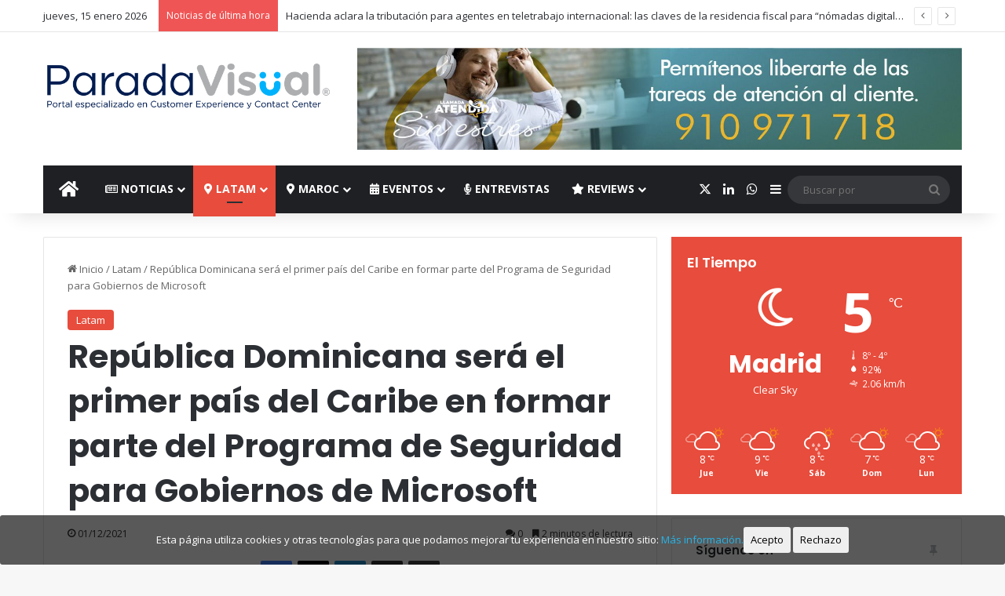

--- FILE ---
content_type: text/html; charset=UTF-8
request_url: https://www.paradavisual.com/republica-dominicana-sera-el-primer-pais-del-caribe-en-formar-parte-del-programa-de-seguridad-para-gobiernos-de-microsoft/
body_size: 34620
content:
<!DOCTYPE html>
<html lang="es" class="" data-skin="light">
<head>
	<meta charset="UTF-8" />
	<link rel="profile" href="https://gmpg.org/xfn/11" />
	<script type="text/javascript">
/* <![CDATA[ */
(()=>{var e={};e.g=function(){if("object"==typeof globalThis)return globalThis;try{return this||new Function("return this")()}catch(e){if("object"==typeof window)return window}}(),function({ampUrl:n,isCustomizePreview:t,isAmpDevMode:r,noampQueryVarName:o,noampQueryVarValue:s,disabledStorageKey:i,mobileUserAgents:a,regexRegex:c}){if("undefined"==typeof sessionStorage)return;const d=new RegExp(c);if(!a.some((e=>{const n=e.match(d);return!(!n||!new RegExp(n[1],n[2]).test(navigator.userAgent))||navigator.userAgent.includes(e)})))return;e.g.addEventListener("DOMContentLoaded",(()=>{const e=document.getElementById("amp-mobile-version-switcher");if(!e)return;e.hidden=!1;const n=e.querySelector("a[href]");n&&n.addEventListener("click",(()=>{sessionStorage.removeItem(i)}))}));const g=r&&["paired-browsing-non-amp","paired-browsing-amp"].includes(window.name);if(sessionStorage.getItem(i)||t||g)return;const u=new URL(location.href),m=new URL(n);m.hash=u.hash,u.searchParams.has(o)&&s===u.searchParams.get(o)?sessionStorage.setItem(i,"1"):m.href!==u.href&&(window.stop(),location.replace(m.href))}({"ampUrl":"https:\/\/www.paradavisual.com\/republica-dominicana-sera-el-primer-pais-del-caribe-en-formar-parte-del-programa-de-seguridad-para-gobiernos-de-microsoft\/?amp=1","noampQueryVarName":"noamp","noampQueryVarValue":"mobile","disabledStorageKey":"amp_mobile_redirect_disabled","mobileUserAgents":["Mobile","Android","Silk\/","Kindle","BlackBerry","Opera Mini","Opera Mobi"],"regexRegex":"^\\\/((?:.|\\n)+)\\\/([i]*)$","isCustomizePreview":false,"isAmpDevMode":false})})();
/* ]]> */
</script>
<script>var et_site_url='https://www.paradavisual.com';var et_post_id='33297';function et_core_page_resource_fallback(a,b){"undefined"===typeof b&&(b=a.sheet.cssRules&&0===a.sheet.cssRules.length);b&&(a.onerror=null,a.onload=null,a.href?a.href=et_site_url+"/?et_core_page_resource="+a.id+et_post_id:a.src&&(a.src=et_site_url+"/?et_core_page_resource="+a.id+et_post_id))}
</script>
<style id="reCAPTCHA-style" >.google-recaptcha-container{display:block;clear:both;}
.google-recaptcha-container iframe{margin:0;}
.google-recaptcha-container .plugin-credits a{text-decoration:underline;}</style>
<meta name='robots' content='index, follow, max-image-preview:large, max-snippet:-1, max-video-preview:-1' />
	<style>img:is([sizes="auto" i], [sizes^="auto," i]) { contain-intrinsic-size: 3000px 1500px }</style>
	
	<!-- This site is optimized with the Yoast SEO Premium plugin v21.0 (Yoast SEO v26.7) - https://yoast.com/wordpress/plugins/seo/ -->
	<title>República Dominicana será el primer país del Caribe en formar parte del Programa de Seguridad para Gobiernos de Microsoft - Parada Visual</title>
	<meta name="description" content="República Dominicana será el primer país del Caribe, en formar parte del Programa de Seguridad para Gobiernos de Microsoft (PSGM)" />
	<link rel="canonical" href="https://www.paradavisual.com/republica-dominicana-sera-el-primer-pais-del-caribe-en-formar-parte-del-programa-de-seguridad-para-gobiernos-de-microsoft/" />
	<meta property="og:locale" content="es_ES" />
	<meta property="og:type" content="article" />
	<meta property="og:title" content="República Dominicana será el primer país del Caribe en formar parte del Programa de Seguridad para Gobiernos de Microsoft" />
	<meta property="og:description" content="Portal especializado en Customer Experience y Contact Center" />
	<meta property="og:url" content="https://www.paradavisual.com/republica-dominicana-sera-el-primer-pais-del-caribe-en-formar-parte-del-programa-de-seguridad-para-gobiernos-de-microsoft/" />
	<meta property="og:site_name" content="Parada Visual" />
	<meta property="article:publisher" content="https://facebook.com/paradavisualcom" />
	<meta property="article:published_time" content="2021-12-01T17:00:00+00:00" />
	<meta property="og:image" content="https://www.paradavisual.com/wp-content/uploads/2021/12/ciberseguridad.jpg" />
	<meta property="og:image:width" content="1920" />
	<meta property="og:image:height" content="1079" />
	<meta property="og:image:type" content="image/jpeg" />
	<meta name="author" content="Parada Visual" />
	<meta name="twitter:card" content="summary_large_image" />
	<meta name="twitter:creator" content="@paradavisualcom" />
	<meta name="twitter:site" content="@paradavisualcom" />
	<meta name="twitter:label1" content="Escrito por" />
	<meta name="twitter:data1" content="Parada Visual" />
	<meta name="twitter:label2" content="Tiempo de lectura" />
	<meta name="twitter:data2" content="3 minutos" />
	<!-- / Yoast SEO Premium plugin. -->


<link rel='dns-prefetch' href='//translate.google.com' />
<link rel='dns-prefetch' href='//www.google.com' />
<link rel='dns-prefetch' href='//fonts.googleapis.com' />
<link rel="alternate" type="application/rss+xml" title="Parada Visual &raquo; Feed" href="https://www.paradavisual.com/feed/" />
<link rel="alternate" type="application/rss+xml" title="Parada Visual &raquo; Feed de los comentarios" href="https://www.paradavisual.com/comments/feed/" />
<link rel="alternate" type="application/rss+xml" title="Parada Visual &raquo; Comentario República Dominicana será el primer país del Caribe en formar parte del Programa de Seguridad para Gobiernos de Microsoft del feed" href="https://www.paradavisual.com/republica-dominicana-sera-el-primer-pais-del-caribe-en-formar-parte-del-programa-de-seguridad-para-gobiernos-de-microsoft/feed/" />

		<style type="text/css">
			:root{				
			--tie-preset-gradient-1: linear-gradient(135deg, rgba(6, 147, 227, 1) 0%, rgb(155, 81, 224) 100%);
			--tie-preset-gradient-2: linear-gradient(135deg, rgb(122, 220, 180) 0%, rgb(0, 208, 130) 100%);
			--tie-preset-gradient-3: linear-gradient(135deg, rgba(252, 185, 0, 1) 0%, rgba(255, 105, 0, 1) 100%);
			--tie-preset-gradient-4: linear-gradient(135deg, rgba(255, 105, 0, 1) 0%, rgb(207, 46, 46) 100%);
			--tie-preset-gradient-5: linear-gradient(135deg, rgb(238, 238, 238) 0%, rgb(169, 184, 195) 100%);
			--tie-preset-gradient-6: linear-gradient(135deg, rgb(74, 234, 220) 0%, rgb(151, 120, 209) 20%, rgb(207, 42, 186) 40%, rgb(238, 44, 130) 60%, rgb(251, 105, 98) 80%, rgb(254, 248, 76) 100%);
			--tie-preset-gradient-7: linear-gradient(135deg, rgb(255, 206, 236) 0%, rgb(152, 150, 240) 100%);
			--tie-preset-gradient-8: linear-gradient(135deg, rgb(254, 205, 165) 0%, rgb(254, 45, 45) 50%, rgb(107, 0, 62) 100%);
			--tie-preset-gradient-9: linear-gradient(135deg, rgb(255, 203, 112) 0%, rgb(199, 81, 192) 50%, rgb(65, 88, 208) 100%);
			--tie-preset-gradient-10: linear-gradient(135deg, rgb(255, 245, 203) 0%, rgb(182, 227, 212) 50%, rgb(51, 167, 181) 100%);
			--tie-preset-gradient-11: linear-gradient(135deg, rgb(202, 248, 128) 0%, rgb(113, 206, 126) 100%);
			--tie-preset-gradient-12: linear-gradient(135deg, rgb(2, 3, 129) 0%, rgb(40, 116, 252) 100%);
			--tie-preset-gradient-13: linear-gradient(135deg, #4D34FA, #ad34fa);
			--tie-preset-gradient-14: linear-gradient(135deg, #0057FF, #31B5FF);
			--tie-preset-gradient-15: linear-gradient(135deg, #FF007A, #FF81BD);
			--tie-preset-gradient-16: linear-gradient(135deg, #14111E, #4B4462);
			--tie-preset-gradient-17: linear-gradient(135deg, #F32758, #FFC581);

			
					--main-nav-background: #1f2024;
					--main-nav-secondry-background: rgba(0,0,0,0.2);
					--main-nav-primary-color: #0088ff;
					--main-nav-contrast-primary-color: #FFFFFF;
					--main-nav-text-color: #FFFFFF;
					--main-nav-secondry-text-color: rgba(225,255,255,0.5);
					--main-nav-main-border-color: rgba(255,255,255,0.07);
					--main-nav-secondry-border-color: rgba(255,255,255,0.04);
				
			}
		</style>
	<meta name="viewport" content="width=device-width, initial-scale=1.0" /><script type="text/javascript">
/* <![CDATA[ */
window._wpemojiSettings = {"baseUrl":"https:\/\/s.w.org\/images\/core\/emoji\/16.0.1\/72x72\/","ext":".png","svgUrl":"https:\/\/s.w.org\/images\/core\/emoji\/16.0.1\/svg\/","svgExt":".svg","source":{"concatemoji":"https:\/\/www.paradavisual.com\/wp-includes\/js\/wp-emoji-release.min.js?ver=6.8.3"}};
/*! This file is auto-generated */
!function(s,n){var o,i,e;function c(e){try{var t={supportTests:e,timestamp:(new Date).valueOf()};sessionStorage.setItem(o,JSON.stringify(t))}catch(e){}}function p(e,t,n){e.clearRect(0,0,e.canvas.width,e.canvas.height),e.fillText(t,0,0);var t=new Uint32Array(e.getImageData(0,0,e.canvas.width,e.canvas.height).data),a=(e.clearRect(0,0,e.canvas.width,e.canvas.height),e.fillText(n,0,0),new Uint32Array(e.getImageData(0,0,e.canvas.width,e.canvas.height).data));return t.every(function(e,t){return e===a[t]})}function u(e,t){e.clearRect(0,0,e.canvas.width,e.canvas.height),e.fillText(t,0,0);for(var n=e.getImageData(16,16,1,1),a=0;a<n.data.length;a++)if(0!==n.data[a])return!1;return!0}function f(e,t,n,a){switch(t){case"flag":return n(e,"\ud83c\udff3\ufe0f\u200d\u26a7\ufe0f","\ud83c\udff3\ufe0f\u200b\u26a7\ufe0f")?!1:!n(e,"\ud83c\udde8\ud83c\uddf6","\ud83c\udde8\u200b\ud83c\uddf6")&&!n(e,"\ud83c\udff4\udb40\udc67\udb40\udc62\udb40\udc65\udb40\udc6e\udb40\udc67\udb40\udc7f","\ud83c\udff4\u200b\udb40\udc67\u200b\udb40\udc62\u200b\udb40\udc65\u200b\udb40\udc6e\u200b\udb40\udc67\u200b\udb40\udc7f");case"emoji":return!a(e,"\ud83e\udedf")}return!1}function g(e,t,n,a){var r="undefined"!=typeof WorkerGlobalScope&&self instanceof WorkerGlobalScope?new OffscreenCanvas(300,150):s.createElement("canvas"),o=r.getContext("2d",{willReadFrequently:!0}),i=(o.textBaseline="top",o.font="600 32px Arial",{});return e.forEach(function(e){i[e]=t(o,e,n,a)}),i}function t(e){var t=s.createElement("script");t.src=e,t.defer=!0,s.head.appendChild(t)}"undefined"!=typeof Promise&&(o="wpEmojiSettingsSupports",i=["flag","emoji"],n.supports={everything:!0,everythingExceptFlag:!0},e=new Promise(function(e){s.addEventListener("DOMContentLoaded",e,{once:!0})}),new Promise(function(t){var n=function(){try{var e=JSON.parse(sessionStorage.getItem(o));if("object"==typeof e&&"number"==typeof e.timestamp&&(new Date).valueOf()<e.timestamp+604800&&"object"==typeof e.supportTests)return e.supportTests}catch(e){}return null}();if(!n){if("undefined"!=typeof Worker&&"undefined"!=typeof OffscreenCanvas&&"undefined"!=typeof URL&&URL.createObjectURL&&"undefined"!=typeof Blob)try{var e="postMessage("+g.toString()+"("+[JSON.stringify(i),f.toString(),p.toString(),u.toString()].join(",")+"));",a=new Blob([e],{type:"text/javascript"}),r=new Worker(URL.createObjectURL(a),{name:"wpTestEmojiSupports"});return void(r.onmessage=function(e){c(n=e.data),r.terminate(),t(n)})}catch(e){}c(n=g(i,f,p,u))}t(n)}).then(function(e){for(var t in e)n.supports[t]=e[t],n.supports.everything=n.supports.everything&&n.supports[t],"flag"!==t&&(n.supports.everythingExceptFlag=n.supports.everythingExceptFlag&&n.supports[t]);n.supports.everythingExceptFlag=n.supports.everythingExceptFlag&&!n.supports.flag,n.DOMReady=!1,n.readyCallback=function(){n.DOMReady=!0}}).then(function(){return e}).then(function(){var e;n.supports.everything||(n.readyCallback(),(e=n.source||{}).concatemoji?t(e.concatemoji):e.wpemoji&&e.twemoji&&(t(e.twemoji),t(e.wpemoji)))}))}((window,document),window._wpemojiSettings);
/* ]]> */
</script>
<style id='wp-emoji-styles-inline-css' type='text/css'>

	img.wp-smiley, img.emoji {
		display: inline !important;
		border: none !important;
		box-shadow: none !important;
		height: 1em !important;
		width: 1em !important;
		margin: 0 0.07em !important;
		vertical-align: -0.1em !important;
		background: none !important;
		padding: 0 !important;
	}
</style>
<link rel='stylesheet' id='wp-block-library-css' href='https://www.paradavisual.com/wp-includes/css/dist/block-library/style.min.css?ver=6.8.3' type='text/css' media='all' />
<style id='wp-block-library-theme-inline-css' type='text/css'>
.wp-block-audio :where(figcaption){color:#555;font-size:13px;text-align:center}.is-dark-theme .wp-block-audio :where(figcaption){color:#ffffffa6}.wp-block-audio{margin:0 0 1em}.wp-block-code{border:1px solid #ccc;border-radius:4px;font-family:Menlo,Consolas,monaco,monospace;padding:.8em 1em}.wp-block-embed :where(figcaption){color:#555;font-size:13px;text-align:center}.is-dark-theme .wp-block-embed :where(figcaption){color:#ffffffa6}.wp-block-embed{margin:0 0 1em}.blocks-gallery-caption{color:#555;font-size:13px;text-align:center}.is-dark-theme .blocks-gallery-caption{color:#ffffffa6}:root :where(.wp-block-image figcaption){color:#555;font-size:13px;text-align:center}.is-dark-theme :root :where(.wp-block-image figcaption){color:#ffffffa6}.wp-block-image{margin:0 0 1em}.wp-block-pullquote{border-bottom:4px solid;border-top:4px solid;color:currentColor;margin-bottom:1.75em}.wp-block-pullquote cite,.wp-block-pullquote footer,.wp-block-pullquote__citation{color:currentColor;font-size:.8125em;font-style:normal;text-transform:uppercase}.wp-block-quote{border-left:.25em solid;margin:0 0 1.75em;padding-left:1em}.wp-block-quote cite,.wp-block-quote footer{color:currentColor;font-size:.8125em;font-style:normal;position:relative}.wp-block-quote:where(.has-text-align-right){border-left:none;border-right:.25em solid;padding-left:0;padding-right:1em}.wp-block-quote:where(.has-text-align-center){border:none;padding-left:0}.wp-block-quote.is-large,.wp-block-quote.is-style-large,.wp-block-quote:where(.is-style-plain){border:none}.wp-block-search .wp-block-search__label{font-weight:700}.wp-block-search__button{border:1px solid #ccc;padding:.375em .625em}:where(.wp-block-group.has-background){padding:1.25em 2.375em}.wp-block-separator.has-css-opacity{opacity:.4}.wp-block-separator{border:none;border-bottom:2px solid;margin-left:auto;margin-right:auto}.wp-block-separator.has-alpha-channel-opacity{opacity:1}.wp-block-separator:not(.is-style-wide):not(.is-style-dots){width:100px}.wp-block-separator.has-background:not(.is-style-dots){border-bottom:none;height:1px}.wp-block-separator.has-background:not(.is-style-wide):not(.is-style-dots){height:2px}.wp-block-table{margin:0 0 1em}.wp-block-table td,.wp-block-table th{word-break:normal}.wp-block-table :where(figcaption){color:#555;font-size:13px;text-align:center}.is-dark-theme .wp-block-table :where(figcaption){color:#ffffffa6}.wp-block-video :where(figcaption){color:#555;font-size:13px;text-align:center}.is-dark-theme .wp-block-video :where(figcaption){color:#ffffffa6}.wp-block-video{margin:0 0 1em}:root :where(.wp-block-template-part.has-background){margin-bottom:0;margin-top:0;padding:1.25em 2.375em}
</style>
<style id='classic-theme-styles-inline-css' type='text/css'>
/*! This file is auto-generated */
.wp-block-button__link{color:#fff;background-color:#32373c;border-radius:9999px;box-shadow:none;text-decoration:none;padding:calc(.667em + 2px) calc(1.333em + 2px);font-size:1.125em}.wp-block-file__button{background:#32373c;color:#fff;text-decoration:none}
</style>
<style id='global-styles-inline-css' type='text/css'>
:root{--wp--preset--aspect-ratio--square: 1;--wp--preset--aspect-ratio--4-3: 4/3;--wp--preset--aspect-ratio--3-4: 3/4;--wp--preset--aspect-ratio--3-2: 3/2;--wp--preset--aspect-ratio--2-3: 2/3;--wp--preset--aspect-ratio--16-9: 16/9;--wp--preset--aspect-ratio--9-16: 9/16;--wp--preset--color--black: #000000;--wp--preset--color--cyan-bluish-gray: #abb8c3;--wp--preset--color--white: #ffffff;--wp--preset--color--pale-pink: #f78da7;--wp--preset--color--vivid-red: #cf2e2e;--wp--preset--color--luminous-vivid-orange: #ff6900;--wp--preset--color--luminous-vivid-amber: #fcb900;--wp--preset--color--light-green-cyan: #7bdcb5;--wp--preset--color--vivid-green-cyan: #00d084;--wp--preset--color--pale-cyan-blue: #8ed1fc;--wp--preset--color--vivid-cyan-blue: #0693e3;--wp--preset--color--vivid-purple: #9b51e0;--wp--preset--color--global-color: #0088ff;--wp--preset--gradient--vivid-cyan-blue-to-vivid-purple: linear-gradient(135deg,rgba(6,147,227,1) 0%,rgb(155,81,224) 100%);--wp--preset--gradient--light-green-cyan-to-vivid-green-cyan: linear-gradient(135deg,rgb(122,220,180) 0%,rgb(0,208,130) 100%);--wp--preset--gradient--luminous-vivid-amber-to-luminous-vivid-orange: linear-gradient(135deg,rgba(252,185,0,1) 0%,rgba(255,105,0,1) 100%);--wp--preset--gradient--luminous-vivid-orange-to-vivid-red: linear-gradient(135deg,rgba(255,105,0,1) 0%,rgb(207,46,46) 100%);--wp--preset--gradient--very-light-gray-to-cyan-bluish-gray: linear-gradient(135deg,rgb(238,238,238) 0%,rgb(169,184,195) 100%);--wp--preset--gradient--cool-to-warm-spectrum: linear-gradient(135deg,rgb(74,234,220) 0%,rgb(151,120,209) 20%,rgb(207,42,186) 40%,rgb(238,44,130) 60%,rgb(251,105,98) 80%,rgb(254,248,76) 100%);--wp--preset--gradient--blush-light-purple: linear-gradient(135deg,rgb(255,206,236) 0%,rgb(152,150,240) 100%);--wp--preset--gradient--blush-bordeaux: linear-gradient(135deg,rgb(254,205,165) 0%,rgb(254,45,45) 50%,rgb(107,0,62) 100%);--wp--preset--gradient--luminous-dusk: linear-gradient(135deg,rgb(255,203,112) 0%,rgb(199,81,192) 50%,rgb(65,88,208) 100%);--wp--preset--gradient--pale-ocean: linear-gradient(135deg,rgb(255,245,203) 0%,rgb(182,227,212) 50%,rgb(51,167,181) 100%);--wp--preset--gradient--electric-grass: linear-gradient(135deg,rgb(202,248,128) 0%,rgb(113,206,126) 100%);--wp--preset--gradient--midnight: linear-gradient(135deg,rgb(2,3,129) 0%,rgb(40,116,252) 100%);--wp--preset--font-size--small: 13px;--wp--preset--font-size--medium: 20px;--wp--preset--font-size--large: 36px;--wp--preset--font-size--x-large: 42px;--wp--preset--spacing--20: 0.44rem;--wp--preset--spacing--30: 0.67rem;--wp--preset--spacing--40: 1rem;--wp--preset--spacing--50: 1.5rem;--wp--preset--spacing--60: 2.25rem;--wp--preset--spacing--70: 3.38rem;--wp--preset--spacing--80: 5.06rem;--wp--preset--shadow--natural: 6px 6px 9px rgba(0, 0, 0, 0.2);--wp--preset--shadow--deep: 12px 12px 50px rgba(0, 0, 0, 0.4);--wp--preset--shadow--sharp: 6px 6px 0px rgba(0, 0, 0, 0.2);--wp--preset--shadow--outlined: 6px 6px 0px -3px rgba(255, 255, 255, 1), 6px 6px rgba(0, 0, 0, 1);--wp--preset--shadow--crisp: 6px 6px 0px rgba(0, 0, 0, 1);}:where(.is-layout-flex){gap: 0.5em;}:where(.is-layout-grid){gap: 0.5em;}body .is-layout-flex{display: flex;}.is-layout-flex{flex-wrap: wrap;align-items: center;}.is-layout-flex > :is(*, div){margin: 0;}body .is-layout-grid{display: grid;}.is-layout-grid > :is(*, div){margin: 0;}:where(.wp-block-columns.is-layout-flex){gap: 2em;}:where(.wp-block-columns.is-layout-grid){gap: 2em;}:where(.wp-block-post-template.is-layout-flex){gap: 1.25em;}:where(.wp-block-post-template.is-layout-grid){gap: 1.25em;}.has-black-color{color: var(--wp--preset--color--black) !important;}.has-cyan-bluish-gray-color{color: var(--wp--preset--color--cyan-bluish-gray) !important;}.has-white-color{color: var(--wp--preset--color--white) !important;}.has-pale-pink-color{color: var(--wp--preset--color--pale-pink) !important;}.has-vivid-red-color{color: var(--wp--preset--color--vivid-red) !important;}.has-luminous-vivid-orange-color{color: var(--wp--preset--color--luminous-vivid-orange) !important;}.has-luminous-vivid-amber-color{color: var(--wp--preset--color--luminous-vivid-amber) !important;}.has-light-green-cyan-color{color: var(--wp--preset--color--light-green-cyan) !important;}.has-vivid-green-cyan-color{color: var(--wp--preset--color--vivid-green-cyan) !important;}.has-pale-cyan-blue-color{color: var(--wp--preset--color--pale-cyan-blue) !important;}.has-vivid-cyan-blue-color{color: var(--wp--preset--color--vivid-cyan-blue) !important;}.has-vivid-purple-color{color: var(--wp--preset--color--vivid-purple) !important;}.has-black-background-color{background-color: var(--wp--preset--color--black) !important;}.has-cyan-bluish-gray-background-color{background-color: var(--wp--preset--color--cyan-bluish-gray) !important;}.has-white-background-color{background-color: var(--wp--preset--color--white) !important;}.has-pale-pink-background-color{background-color: var(--wp--preset--color--pale-pink) !important;}.has-vivid-red-background-color{background-color: var(--wp--preset--color--vivid-red) !important;}.has-luminous-vivid-orange-background-color{background-color: var(--wp--preset--color--luminous-vivid-orange) !important;}.has-luminous-vivid-amber-background-color{background-color: var(--wp--preset--color--luminous-vivid-amber) !important;}.has-light-green-cyan-background-color{background-color: var(--wp--preset--color--light-green-cyan) !important;}.has-vivid-green-cyan-background-color{background-color: var(--wp--preset--color--vivid-green-cyan) !important;}.has-pale-cyan-blue-background-color{background-color: var(--wp--preset--color--pale-cyan-blue) !important;}.has-vivid-cyan-blue-background-color{background-color: var(--wp--preset--color--vivid-cyan-blue) !important;}.has-vivid-purple-background-color{background-color: var(--wp--preset--color--vivid-purple) !important;}.has-black-border-color{border-color: var(--wp--preset--color--black) !important;}.has-cyan-bluish-gray-border-color{border-color: var(--wp--preset--color--cyan-bluish-gray) !important;}.has-white-border-color{border-color: var(--wp--preset--color--white) !important;}.has-pale-pink-border-color{border-color: var(--wp--preset--color--pale-pink) !important;}.has-vivid-red-border-color{border-color: var(--wp--preset--color--vivid-red) !important;}.has-luminous-vivid-orange-border-color{border-color: var(--wp--preset--color--luminous-vivid-orange) !important;}.has-luminous-vivid-amber-border-color{border-color: var(--wp--preset--color--luminous-vivid-amber) !important;}.has-light-green-cyan-border-color{border-color: var(--wp--preset--color--light-green-cyan) !important;}.has-vivid-green-cyan-border-color{border-color: var(--wp--preset--color--vivid-green-cyan) !important;}.has-pale-cyan-blue-border-color{border-color: var(--wp--preset--color--pale-cyan-blue) !important;}.has-vivid-cyan-blue-border-color{border-color: var(--wp--preset--color--vivid-cyan-blue) !important;}.has-vivid-purple-border-color{border-color: var(--wp--preset--color--vivid-purple) !important;}.has-vivid-cyan-blue-to-vivid-purple-gradient-background{background: var(--wp--preset--gradient--vivid-cyan-blue-to-vivid-purple) !important;}.has-light-green-cyan-to-vivid-green-cyan-gradient-background{background: var(--wp--preset--gradient--light-green-cyan-to-vivid-green-cyan) !important;}.has-luminous-vivid-amber-to-luminous-vivid-orange-gradient-background{background: var(--wp--preset--gradient--luminous-vivid-amber-to-luminous-vivid-orange) !important;}.has-luminous-vivid-orange-to-vivid-red-gradient-background{background: var(--wp--preset--gradient--luminous-vivid-orange-to-vivid-red) !important;}.has-very-light-gray-to-cyan-bluish-gray-gradient-background{background: var(--wp--preset--gradient--very-light-gray-to-cyan-bluish-gray) !important;}.has-cool-to-warm-spectrum-gradient-background{background: var(--wp--preset--gradient--cool-to-warm-spectrum) !important;}.has-blush-light-purple-gradient-background{background: var(--wp--preset--gradient--blush-light-purple) !important;}.has-blush-bordeaux-gradient-background{background: var(--wp--preset--gradient--blush-bordeaux) !important;}.has-luminous-dusk-gradient-background{background: var(--wp--preset--gradient--luminous-dusk) !important;}.has-pale-ocean-gradient-background{background: var(--wp--preset--gradient--pale-ocean) !important;}.has-electric-grass-gradient-background{background: var(--wp--preset--gradient--electric-grass) !important;}.has-midnight-gradient-background{background: var(--wp--preset--gradient--midnight) !important;}.has-small-font-size{font-size: var(--wp--preset--font-size--small) !important;}.has-medium-font-size{font-size: var(--wp--preset--font-size--medium) !important;}.has-large-font-size{font-size: var(--wp--preset--font-size--large) !important;}.has-x-large-font-size{font-size: var(--wp--preset--font-size--x-large) !important;}
:where(.wp-block-post-template.is-layout-flex){gap: 1.25em;}:where(.wp-block-post-template.is-layout-grid){gap: 1.25em;}
:where(.wp-block-columns.is-layout-flex){gap: 2em;}:where(.wp-block-columns.is-layout-grid){gap: 2em;}
:root :where(.wp-block-pullquote){font-size: 1.5em;line-height: 1.6;}
</style>
<link rel='stylesheet' id='ads-for-wp-front-css-css' href='https://www.paradavisual.com/wp-content/plugins/ads-for-wp/public/assets/css/adsforwp-front.min.css?ver=1.9.34' type='text/css' media='all' />
<link rel='stylesheet' id='cookie-consent-style-css' href='https://www.paradavisual.com/wp-content/cache/asset-cleanup/css/item/click-datos-lopd__assets__css__style-css-v2ba198614a9f6387a5b9f94ac1f5737a4736c54b.css' type='text/css' media='all' />
<link rel='stylesheet' id='google-language-translator-css' href='https://www.paradavisual.com/wp-content/cache/asset-cleanup/css/item/google-language-translator__css__style-css-vbfe67d8f0750df201521164ea2763b839663eb15.css' type='text/css' media='' />
<link rel='stylesheet' id='taqyeem-buttons-style-css' href='https://www.paradavisual.com/wp-content/cache/asset-cleanup/css/item/taqyeem-buttons__assets__style-css-v2543c70b9bb32cf583abd5a50dec1b2c582e95fe.css' type='text/css' media='all' />
<link rel='stylesheet' id='ppress-frontend-css' href='https://www.paradavisual.com/wp-content/plugins/wp-user-avatar/assets/css/frontend.min.css?ver=4.16.8' type='text/css' media='all' />
<link rel='stylesheet' id='ppress-flatpickr-css' href='https://www.paradavisual.com/wp-content/plugins/wp-user-avatar/assets/flatpickr/flatpickr.min.css?ver=4.16.8' type='text/css' media='all' />
<link rel='stylesheet' id='ppress-select2-css' href='https://www.paradavisual.com/wp-content/plugins/wp-user-avatar/assets/select2/select2.min.css?ver=6.8.3' type='text/css' media='all' />
<link rel='stylesheet' id='et_monarch-css-css' href='https://www.paradavisual.com/wp-content/cache/asset-cleanup/css/item/monarch__css__style-css-v3a5a0b4b37daf13032f14f6b2eee408ae518225b.css' type='text/css' media='all' />
<link   crossorigin="anonymous" rel='stylesheet' id='et-gf-open-sans-css' href='https://fonts.googleapis.com/css?family=Open+Sans:400,700' type='text/css' media='all' />
<link rel='stylesheet' id='griwpc-recaptcha-style-css' href='https://www.paradavisual.com/wp-content/cache/asset-cleanup/css/item/recaptcha-in-comments-form__css__recaptcha-css-v1031c746b3ba27cb72db619fa8733b4945fae82c.css' type='text/css' media='all' />
<style id='griwpc-recaptcha-style-inline-css' type='text/css'>
.google-recaptcha-container{display:block;clear:both;}
.google-recaptcha-container iframe{margin:0;}
.google-recaptcha-container .plugin-credits a{text-decoration:underline;}
</style>
<link rel='stylesheet' id='tie-css-base-css' href='https://www.paradavisual.com/wp-content/themes/jannah/assets/css/base.min.css?ver=7.5.1' type='text/css' media='all' />
<link rel='stylesheet' id='tie-css-styles-css' href='https://www.paradavisual.com/wp-content/themes/jannah/assets/css/style.min.css?ver=7.5.1' type='text/css' media='all' />
<link rel='stylesheet' id='tie-css-widgets-css' href='https://www.paradavisual.com/wp-content/themes/jannah/assets/css/widgets.min.css?ver=7.5.1' type='text/css' media='all' />
<link rel='stylesheet' id='tie-css-helpers-css' href='https://www.paradavisual.com/wp-content/themes/jannah/assets/css/helpers.min.css?ver=7.5.1' type='text/css' media='all' />
<link rel='stylesheet' id='tie-fontawesome5-css' href='https://www.paradavisual.com/wp-content/cache/asset-cleanup/css/item/jannah__assets__css__fontawesome-css-v3dcda5e54db449505a6a68ec092fe1d90e0f9dcb.css' type='text/css' media='all' />
<link rel='stylesheet' id='tie-css-ilightbox-css' href='https://www.paradavisual.com/wp-content/cache/asset-cleanup/css/item/jannah__assets__ilightbox__dark-skin__skin-css-vcdf7bc38f7110bf546339b234e7e76a5952c896b.css' type='text/css' media='all' />
<link rel='stylesheet' id='tie-css-shortcodes-css' href='https://www.paradavisual.com/wp-content/themes/jannah/assets/css/plugins/shortcodes.min.css?ver=7.5.1' type='text/css' media='all' />
<link rel='stylesheet' id='tie-css-single-css' href='https://www.paradavisual.com/wp-content/themes/jannah/assets/css/single.min.css?ver=7.5.1' type='text/css' media='all' />
<link rel='stylesheet' id='tie-css-print-css' href='https://www.paradavisual.com/wp-content/themes/jannah/assets/css/print.css?ver=7.5.1' type='text/css' media='print' />
<link rel='stylesheet' id='taqyeem-styles-css' href='https://www.paradavisual.com/wp-content/themes/jannah/assets/css/plugins/taqyeem.min.css?ver=7.5.1' type='text/css' media='all' />
<style id='taqyeem-styles-inline-css' type='text/css'>
.wf-active .logo-text,.wf-active h1,.wf-active h2,.wf-active h3,.wf-active h4,.wf-active h5,.wf-active h6,.wf-active .the-subtitle{font-family: 'Poppins';}#main-nav .main-menu > ul > li > a{text-transform: uppercase;}:root:root{--brand-color: #e74c3c;--dark-brand-color: #b51a0a;--bright-color: #FFFFFF;--base-color: #2c2f34;}#reading-position-indicator{box-shadow: 0 0 10px rgba( 231,76,60,0.7);}:root:root{--brand-color: #e74c3c;--dark-brand-color: #b51a0a;--bright-color: #FFFFFF;--base-color: #2c2f34;}#reading-position-indicator{box-shadow: 0 0 10px rgba( 231,76,60,0.7);}#header-notification-bar{background: var( --tie-preset-gradient-13 );}#header-notification-bar{--tie-buttons-color: #FFFFFF;--tie-buttons-border-color: #FFFFFF;--tie-buttons-hover-color: #e1e1e1;--tie-buttons-hover-text: #000000;}#header-notification-bar{--tie-buttons-text: #000000;}#background-stream-cover{background-image: url(https://www.paradavisual.com/wp-content/uploads/2019/09/fondo_formantec_publi.jpg);background-repeat: repeat-y;background-size: initial; background-attachment: fixed;background-position: center top;}.tie-cat-2,.tie-cat-item-2 > span{background-color:#e67e22 !important;color:#FFFFFF !important;}.tie-cat-2:after{border-top-color:#e67e22 !important;}.tie-cat-2:hover{background-color:#c86004 !important;}.tie-cat-2:hover:after{border-top-color:#c86004 !important;}.tie-cat-10,.tie-cat-item-10 > span{background-color:#2ecc71 !important;color:#FFFFFF !important;}.tie-cat-10:after{border-top-color:#2ecc71 !important;}.tie-cat-10:hover{background-color:#10ae53 !important;}.tie-cat-10:hover:after{border-top-color:#10ae53 !important;}.tie-cat-13,.tie-cat-item-13 > span{background-color:#9b59b6 !important;color:#FFFFFF !important;}.tie-cat-13:after{border-top-color:#9b59b6 !important;}.tie-cat-13:hover{background-color:#7d3b98 !important;}.tie-cat-13:hover:after{border-top-color:#7d3b98 !important;}.tie-cat-16,.tie-cat-item-16 > span{background-color:#34495e !important;color:#FFFFFF !important;}.tie-cat-16:after{border-top-color:#34495e !important;}.tie-cat-16:hover{background-color:#162b40 !important;}.tie-cat-16:hover:after{border-top-color:#162b40 !important;}.tie-cat-18,.tie-cat-item-18 > span{background-color:#9a6f65 !important;color:#FFFFFF !important;}.tie-cat-18:after{border-top-color:#9a6f65 !important;}.tie-cat-18:hover{background-color:#7c5147 !important;}.tie-cat-18:hover:after{border-top-color:#7c5147 !important;}.tie-cat-20,.tie-cat-item-20 > span{background-color:#4CAF50 !important;color:#FFFFFF !important;}.tie-cat-20:after{border-top-color:#4CAF50 !important;}.tie-cat-20:hover{background-color:#2e9132 !important;}.tie-cat-20:hover:after{border-top-color:#2e9132 !important;}.tie-cat-21,.tie-cat-item-21 > span{background-color:#9b59b6 !important;color:#FFFFFF !important;}.tie-cat-21:after{border-top-color:#9b59b6 !important;}.tie-cat-21:hover{background-color:#7d3b98 !important;}.tie-cat-21:hover:after{border-top-color:#7d3b98 !important;}.tie-cat-24,.tie-cat-item-24 > span{background-color:#e74c3c !important;color:#FFFFFF !important;}.tie-cat-24:after{border-top-color:#e74c3c !important;}.tie-cat-24:hover{background-color:#c92e1e !important;}.tie-cat-24:hover:after{border-top-color:#c92e1e !important;}.tie-cat-7160,.tie-cat-item-7160 > span{background-color:#eaa720 !important;color:#FFFFFF !important;}.tie-cat-7160:after{border-top-color:#eaa720 !important;}.tie-cat-7160:hover{background-color:#cc8902 !important;}.tie-cat-7160:hover:after{border-top-color:#cc8902 !important;}.tie-cat-15224,.tie-cat-item-15224 > span{background-color:#e570df !important;color:#FFFFFF !important;}.tie-cat-15224:after{border-top-color:#e570df !important;}.tie-cat-15224:hover{background-color:#c752c1 !important;}.tie-cat-15224:hover:after{border-top-color:#c752c1 !important;}@media (max-width: 991px){.side-aside.normal-side{background: #2c2f34;background: -webkit-linear-gradient(135deg,#0a0000,#2c2f34 );background: -moz-linear-gradient(135deg,#0a0000,#2c2f34 );background: -o-linear-gradient(135deg,#0a0000,#2c2f34 );background: linear-gradient(135deg,#2c2f34,#0a0000 );}}
</style>
<script type='text/javascript' id='wpacu-combined-js-head-group-1' src='https://www.paradavisual.com/wp-content/cache/asset-cleanup/js/head-12613d092f994a1d5c75d6f766f20c3ee4c2eb1c.js'></script><script type="text/javascript" id="3d-flip-book-client-locale-loader-js-extra">
/* <![CDATA[ */
var FB3D_CLIENT_LOCALE = {"ajaxurl":"https:\/\/www.paradavisual.com\/wp-admin\/admin-ajax.php","dictionary":{"Table of contents":"Table of contents","Close":"Close","Bookmarks":"Bookmarks","Thumbnails":"Thumbnails","Search":"Search","Share":"Share","Facebook":"Facebook","Twitter":"Twitter","Email":"Email","Play":"Play","Previous page":"Previous page","Next page":"Next page","Zoom in":"Zoom in","Zoom out":"Zoom out","Fit view":"Fit view","Auto play":"Auto play","Full screen":"Full screen","More":"More","Smart pan":"Smart pan","Single page":"Single page","Sounds":"Sounds","Stats":"Stats","Print":"Print","Download":"Download","Goto first page":"Goto first page","Goto last page":"Goto last page"},"images":"https:\/\/www.paradavisual.com\/wp-content\/plugins\/interactive-3d-flipbook-powered-physics-engine\/assets\/images\/","jsData":{"urls":[],"posts":{"ids_mis":[],"ids":[]},"pages":[],"firstPages":[],"bookCtrlProps":[],"bookTemplates":[]},"key":"3d-flip-book","pdfJS":{"pdfJsLib":"https:\/\/www.paradavisual.com\/wp-content\/plugins\/interactive-3d-flipbook-powered-physics-engine\/assets\/js\/pdf.min.js?ver=4.3.136","pdfJsWorker":"https:\/\/www.paradavisual.com\/wp-content\/plugins\/interactive-3d-flipbook-powered-physics-engine\/assets\/js\/pdf.worker.js?ver=4.3.136","stablePdfJsLib":"https:\/\/www.paradavisual.com\/wp-content\/plugins\/interactive-3d-flipbook-powered-physics-engine\/assets\/js\/stable\/pdf.min.js?ver=2.5.207","stablePdfJsWorker":"https:\/\/www.paradavisual.com\/wp-content\/plugins\/interactive-3d-flipbook-powered-physics-engine\/assets\/js\/stable\/pdf.worker.js?ver=2.5.207","pdfJsCMapUrl":"https:\/\/www.paradavisual.com\/wp-content\/plugins\/interactive-3d-flipbook-powered-physics-engine\/assets\/cmaps\/"},"cacheurl":"https:\/\/www.paradavisual.com\/wp-content\/uploads\/3d-flip-book\/cache\/","pluginsurl":"https:\/\/www.paradavisual.com\/wp-content\/plugins\/","pluginurl":"https:\/\/www.paradavisual.com\/wp-content\/plugins\/interactive-3d-flipbook-powered-physics-engine\/","thumbnailSize":{"width":"150","height":"150"},"version":"1.16.17"};
/* ]]> */
</script>
<script type="text/javascript" src="https://www.paradavisual.com/wp-content/cache/asset-cleanup/js/item/interactive-3d-flipbook-powered-physics-engine__assets__js__client-locale-loader-js-v3f64e969f97f3c2e8d0d75480ce32859db267eb3.js" id="3d-flip-book-client-locale-loader-js" async="async" data-wp-strategy="async"></script>
<script type='text/javascript' id='wpacu-combined-js-head-group-2' src='https://www.paradavisual.com/wp-content/cache/asset-cleanup/js/head-44282b2ada01c9a745e08c31be39408d1c6bbe26.js'></script><link rel="https://api.w.org/" href="https://www.paradavisual.com/wp-json/" /><link rel="alternate" title="JSON" type="application/json" href="https://www.paradavisual.com/wp-json/wp/v2/posts/33297" /><link rel='shortlink' href='https://www.paradavisual.com/?p=33297' />
<link rel="alternate" title="oEmbed (JSON)" type="application/json+oembed" href="https://www.paradavisual.com/wp-json/oembed/1.0/embed?url=https%3A%2F%2Fwww.paradavisual.com%2Frepublica-dominicana-sera-el-primer-pais-del-caribe-en-formar-parte-del-programa-de-seguridad-para-gobiernos-de-microsoft%2F" />
<link rel="alternate" title="oEmbed (XML)" type="text/xml+oembed" href="https://www.paradavisual.com/wp-json/oembed/1.0/embed?url=https%3A%2F%2Fwww.paradavisual.com%2Frepublica-dominicana-sera-el-primer-pais-del-caribe-en-formar-parte-del-programa-de-seguridad-para-gobiernos-de-microsoft%2F&#038;format=xml" />
		<script type="text/javascript">              
				jQuery(document).ready( function($) {    
					if ($('#adsforwp-hidden-block').length == 0 ) {
						$.getScript("https://www.paradavisual.com/front.js");
					}
				});
		</script>
				<style id="cdlopd-css" type="text/css" media="screen">
				#catapult-cookie-bar {
					box-sizing: border-box;
					max-height: 0;
					opacity: 0;
					z-index: 99999;
					overflow: hidden;
					color: #ffffff;
					position: fixed;
					left: 0;
					bottom: 0;
					width: 100%;
					background-color: rgba(0,0,0,0.65);
                                        border-style: solid;
                                        border-width: px;
                                        border-color: ;
				}
				#catapult-cookie-bar a {
					color: #25b4e8;
				}
				#catapult-cookie-bar .x_close span {
					background-color: ;
				}
				button#catapultCookieAceptar {
					background:Acepto;
					color: ;
					border: 0; padding: 6px 9px; border-radius: 3px;
				}
                                button#catapultCookieRechazar {
					background:Rechazo;
					color: ;
					border: 0; padding: 6px 9px; border-radius: 3px;
				}
				#catapult-cookie-bar h3 {
					color: #ffffff;
				}
				.has-cookie-bar #catapult-cookie-bar {
					opacity: 1;
					max-height: 999px;
					min-height: 30px;
				}</style><style>#google_language_translator{text-align:left!important;}select.goog-te-combo{float:right;}.goog-te-gadget{padding-top:13px;}.goog-te-gadget .goog-te-combo{margin-top:-7px!important;}.goog-te-gadget{margin-top:2px!important;}p.hello{font-size:12px;color:#666;}div.skiptranslate.goog-te-gadget{display:inline!important;}#google_language_translator,#language{clear:both;width:160px;text-align:right;}#language{float:right;}#flags{text-align:right;width:165px;float:right;clear:right;}#flags ul{float:right!important;}p.hello{text-align:right;float:right;clear:both;}.glt-clear{height:0px;clear:both;margin:0px;padding:0px;}#flags{width:165px;}#flags a{display:inline-block;margin-left:2px;}#google_language_translator a{display:none!important;}div.skiptranslate.goog-te-gadget{display:inline!important;}.goog-te-gadget{color:transparent!important;}.goog-te-gadget{font-size:0px!important;}.goog-branding{display:none;}.goog-tooltip{display: none!important;}.goog-tooltip:hover{display: none!important;}.goog-text-highlight{background-color:transparent!important;border:none!important;box-shadow:none!important;}#google_language_translator{display:none;}#google_language_translator select.goog-te-combo{color:#32373c;}div.skiptranslate{display:none!important;}body{top:0px!important;}#goog-gt-{display:none!important;}font font{background-color:transparent!important;box-shadow:none!important;position:initial!important;}#glt-translate-trigger{bottom:auto;top:0;left:50%;margin-left:-63px;right:auto;}.tool-container.tool-top{top:50px!important;bottom:auto!important;}.tool-container.tool-top .arrow{border-color:transparent transparent #d0cbcb;top:-14px;}#glt-translate-trigger > span{color:#ffffff;}#glt-translate-trigger{background:#f89406;}</style><script type='text/javascript'>
/* <![CDATA[ */
var taqyeem = {"ajaxurl":"https://www.paradavisual.com/wp-admin/admin-ajax.php" , "your_rating":"Your Rating:"};
/* ]]> */
</script>

<link rel="alternate" type="text/html" media="only screen and (max-width: 640px)" href="https://www.paradavisual.com/republica-dominicana-sera-el-primer-pais-del-caribe-en-formar-parte-del-programa-de-seguridad-para-gobiernos-de-microsoft/?amp=1"><style type="text/css" id="et-social-custom-css">
				 
			</style><link rel="preload" href="https://www.paradavisual.com/wp-content/plugins/monarch/core/admin/fonts/modules.ttf" as="font" crossorigin="anonymous"><meta http-equiv="X-UA-Compatible" content="IE=edge"><!-- Google tag (gtag.js) -->
<script async src="https://www.googletagmanager.com/gtag/js?id=G-TRZNGRLRQW"></script>
<script>
  window.dataLayer = window.dataLayer || [];
  function gtag(){dataLayer.push(arguments);}
  gtag('js', new Date());

  gtag('config', 'G-TRZNGRLRQW');
</script>

<!-- Schema & Structured Data For WP v1.54 - -->
<script type="application/ld+json" class="saswp-schema-markup-output">
[{"@context":"https:\/\/schema.org\/","@graph":[{"@context":"https:\/\/schema.org\/","@type":"SiteNavigationElement","@id":"https:\/\/www.paradavisual.com\/#inicio","name":"Inicio","url":"https:\/\/paradavisual.com"},{"@context":"https:\/\/schema.org\/","@type":"SiteNavigationElement","@id":"https:\/\/www.paradavisual.com\/#noticias","name":"Noticias","url":"https:\/\/www.paradavisual.com\/category\/noticias\/"},{"@context":"https:\/\/schema.org\/","@type":"SiteNavigationElement","@id":"https:\/\/www.paradavisual.com\/#latam","name":"Latam","url":"https:\/\/www.paradavisual.com\/category\/latam\/"},{"@context":"https:\/\/schema.org\/","@type":"SiteNavigationElement","@id":"https:\/\/www.paradavisual.com\/#maroc","name":"Maroc","url":"https:\/\/www.paradavisual.com\/category\/maroc\/"},{"@context":"https:\/\/schema.org\/","@type":"SiteNavigationElement","@id":"https:\/\/www.paradavisual.com\/#eventos","name":"Eventos","url":"https:\/\/www.paradavisual.com\/category\/eventos\/"},{"@context":"https:\/\/schema.org\/","@type":"SiteNavigationElement","@id":"https:\/\/www.paradavisual.com\/#entrevistas","name":"Entrevistas","url":"https:\/\/www.paradavisual.com\/category\/entrevistas\/"},{"@context":"https:\/\/schema.org\/","@type":"SiteNavigationElement","@id":"https:\/\/www.paradavisual.com\/#reviews","name":"Reviews","url":"https:\/\/www.paradavisual.com\/category\/reviews\/"}]},

{"@context":"https:\/\/schema.org\/","@type":"BreadcrumbList","@id":"https:\/\/www.paradavisual.com\/republica-dominicana-sera-el-primer-pais-del-caribe-en-formar-parte-del-programa-de-seguridad-para-gobiernos-de-microsoft\/#breadcrumb","itemListElement":[{"@type":"ListItem","position":1,"item":{"@id":"https:\/\/www.paradavisual.com","name":"Parada Visual"}},{"@type":"ListItem","position":2,"item":{"@id":"https:\/\/www.paradavisual.com\/category\/latam\/","name":"Latam"}},{"@type":"ListItem","position":3,"item":{"@id":"https:\/\/www.paradavisual.com\/republica-dominicana-sera-el-primer-pais-del-caribe-en-formar-parte-del-programa-de-seguridad-para-gobiernos-de-microsoft\/","name":"Rep\u00fablica Dominicana ser\u00e1 el primer pa\u00eds del Caribe en formar parte del Programa de Seguridad para Gobiern ..."}}]},

{"@context":"https:\/\/schema.org\/","@type":"NewsArticle","@id":"https:\/\/www.paradavisual.com\/republica-dominicana-sera-el-primer-pais-del-caribe-en-formar-parte-del-programa-de-seguridad-para-gobiernos-de-microsoft\/#newsarticle","url":"https:\/\/www.paradavisual.com\/republica-dominicana-sera-el-primer-pais-del-caribe-en-formar-parte-del-programa-de-seguridad-para-gobiernos-de-microsoft\/","headline":"Rep\u00fablica Dominicana ser\u00e1 el primer pa\u00eds del Caribe en formar parte del Programa de Seguridad para Gobiern ...","mainEntityOfPage":"https:\/\/www.paradavisual.com\/republica-dominicana-sera-el-primer-pais-del-caribe-en-formar-parte-del-programa-de-seguridad-para-gobiernos-de-microsoft\/","datePublished":"2021-12-01T19:00:00+02:00","dateModified":"2021-12-01T02:49:08+02:00","description":"Rep\u00fablica Dominicana ser\u00e1 el primer pa\u00eds del Caribe, en formar parte del Programa de Seguridad para Gobiernos de Microsoft (PSGM)","articleSection":"Latam","articleBody":"Rep\u00fablica Dominicana ser\u00e1 el primer pa\u00eds del Caribe en formar parte del Programa de Seguridad para Gobiernos de Microsoft    Santo Domingo, Rep\u00fablica Dominicana \u2013 El Ministerio de la Presidencia de la Rep\u00fablica Dominicana y Microsoft Corporation colaborar\u00e1n para mejorar la protecci\u00f3n y defensa contra las amenazas cibern\u00e9ticas en beneficio de las organizaciones y ciudadanos del pa\u00eds. A partir de diciembre de 2021, Rep\u00fablica Dominicana ser\u00e1 el primer pa\u00eds del Caribe, y el \u00fanico activo en Am\u00e9rica Latina, en formar parte del Programa de Seguridad para Gobiernos de Microsoft (PSGM), que brinda acceso a la tecnolog\u00eda de Microsoft. El prop\u00f3sito general de este programa es ayudar a los gobiernos a protegerse a s\u00ed mismos y a sus ciudadanos habilitando mayor confianza y transparencia a trav\u00e9s del acceso a la informaci\u00f3n de seguridad sobre los productos y servicios de Microsoft, datos para mejorar la protecci\u00f3n de la tecnolog\u00eda de la informaci\u00f3n gubernamental contra las amenazas cibern\u00e9ticas y fomentar la colaboraci\u00f3n entre los equipos de seguridad de Microsoft y los expertos en ciberseguridad del gobierno. El acuerdo con el Gobierno de Rep\u00fablica Dominicana incluir\u00e1 la oportunidad de visitar una instalaci\u00f3n segura para realizar niveles profundos de inspecci\u00f3n y an\u00e1lisis en cualquiera de los cinco Centros de Transparencia de Microsoft que se encuentran en Estados Unidos, B\u00e9lgica, Singapur, Brasil y China. As\u00ed como el intercambio de datos en torno a amenazas y vulnerabilidades estableciendo un canal de comunicaci\u00f3n con los equipos de seguridad y respuesta de Microsoft. \u201cNos sentimos contentos de que estemos formalizando un acuerdo de esta naturaleza, ese nivel de v\u00ednculos nos agrega mucho valor a la gesti\u00f3n nuestra y del Presidente de la Rep\u00fablica, particularmente en mi caso, como miembro del gabinete de transformaci\u00f3n digital, que preside el presidente. Este acuerdo representa la importancia que hemos dado a todo lo que tiene que ver con la transformaci\u00f3n digital del Estado\u201d, destac\u00f3 Lisandro Macarrulla. \u201cAl proporcionar a los gobiernos informaci\u00f3n y acceso exclusivo a los productos, servicios y tecnolog\u00edas de Microsoft, buscamos aumentar la confianza y compartir nuestra experiencia para mejorar la protecci\u00f3n y la defensa ante las ciberamenazas lanzadas contra la infraestructura de TI, la econom\u00eda nacional y los ciudadanos de la Rep\u00fablica Dominicana\u201d, destac\u00f3 Herbert Lewy, gerente general de Microsoft Caribe. Los participantes del Programa de Seguridad para Gobiernos de Microsoft (PSGM) han sido m\u00e1s de 45 pa\u00edses y organizaciones internacionales representadas por m\u00e1s de 90 agencias desde su creaci\u00f3n en 2003. Acerca de Microsoft Microsoft (Nasdaq \u201cMSFT\u201d @microsoft) habilita la transformaci\u00f3n digital para la era de la nube inteligente y el entorno inteligente. Su misi\u00f3n es empoderar a cada persona y organizaci\u00f3n en el planeta para que puedan lograr m\u00e1s. Tomado de news.microsoft.com &nbsp;","keywords":["ciberseguridad"," Contenido"," Microsoft"," negocios"," Rep\u00fablica Dominicana"," "],"name":"Rep\u00fablica Dominicana ser\u00e1 el primer pa\u00eds del Caribe en formar parte del Programa de Seguridad para Gobiern ...","thumbnailUrl":"https:\/\/www.paradavisual.com\/wp-content\/uploads\/2021\/12\/ciberseguridad-150x150.jpg","wordCount":"435","timeRequired":"PT1M56S","mainEntity":{"@type":"WebPage","@id":"https:\/\/www.paradavisual.com\/republica-dominicana-sera-el-primer-pais-del-caribe-en-formar-parte-del-programa-de-seguridad-para-gobiernos-de-microsoft\/"},"author":{"@type":"Person","name":"Parada Visual","url":"https:\/\/www.paradavisual.com\/author\/pv\/","sameAs":[],"image":{"@type":"ImageObject","url":"https:\/\/www.paradavisual.com\/wp-content\/uploads\/2021\/12\/cropped-favicon_pv-96x96.png","height":96,"width":96}},"editor":{"@type":"Person","name":"Parada Visual","url":"https:\/\/www.paradavisual.com\/author\/pv\/","sameAs":[],"image":{"@type":"ImageObject","url":"https:\/\/www.paradavisual.com\/wp-content\/uploads\/2021\/12\/cropped-favicon_pv-96x96.png","height":96,"width":96}},"publisher":{"@type":"Organization","name":"Parada Visual","url":"https:\/\/www.paradavisual.com","logo":{"@type":"ImageObject","url":"https:\/\/www.paradavisual.com\/wp-content\/uploads\/2019\/09\/logo-parada-visual-schema.png","width":600,"height":60}},"comment":null,"speakable":{"@type":"SpeakableSpecification","xpath":["\/html\/head\/title","\/html\/head\/meta[@name='description']\/@content"]},"image":[{"@type":"ImageObject","@id":"https:\/\/www.paradavisual.com\/republica-dominicana-sera-el-primer-pais-del-caribe-en-formar-parte-del-programa-de-seguridad-para-gobiernos-de-microsoft\/#primaryimage","url":"https:\/\/www.paradavisual.com\/wp-content\/uploads\/2021\/12\/ciberseguridad.jpg","width":"1920","height":"1079","caption":"Rep\u00fablica Dominicana ser\u00e1 el primer pa\u00eds del Caribe en formar parte del Programa de Seguridad para Gobiernos de Microsoft"}]}]
</script>

<link rel="amphtml" href="https://www.paradavisual.com/republica-dominicana-sera-el-primer-pais-del-caribe-en-formar-parte-del-programa-de-seguridad-para-gobiernos-de-microsoft/?amp=1"><style>#amp-mobile-version-switcher{left:0;position:absolute;width:100%;z-index:100}#amp-mobile-version-switcher>a{background-color:#444;border:0;color:#eaeaea;display:block;font-family:-apple-system,BlinkMacSystemFont,Segoe UI,Roboto,Oxygen-Sans,Ubuntu,Cantarell,Helvetica Neue,sans-serif;font-size:16px;font-weight:600;padding:15px 0;text-align:center;-webkit-text-decoration:none;text-decoration:none}#amp-mobile-version-switcher>a:active,#amp-mobile-version-switcher>a:focus,#amp-mobile-version-switcher>a:hover{-webkit-text-decoration:underline;text-decoration:underline}</style>			<style id="wpsp-style-frontend"></style>
			<link rel="icon" href="https://www.paradavisual.com/wp-content/uploads/2021/12/cropped-favicon_pv-32x32.png" sizes="32x32" />
<link rel="icon" href="https://www.paradavisual.com/wp-content/uploads/2021/12/cropped-favicon_pv-192x192.png" sizes="192x192" />
<link rel="apple-touch-icon" href="https://www.paradavisual.com/wp-content/uploads/2021/12/cropped-favicon_pv-180x180.png" />
<meta name="msapplication-TileImage" content="https://www.paradavisual.com/wp-content/uploads/2021/12/cropped-favicon_pv-270x270.png" />
		<style type="text/css" id="wp-custom-css">
			.grecaptcha-badge { visibility: hidden; }		</style>
		</head>

<body id="tie-body" class="wp-singular post-template-default single single-post postid-33297 single-format-standard wp-theme-jannah wp-schema-pro-2.7.15 et_monarch wrapper-has-shadow block-head-1 magazine1 is-thumb-overlay-disabled is-desktop is-header-layout-3 has-header-ad sidebar-right has-sidebar post-layout-1 narrow-title-narrow-media is-standard-format has-mobile-share post-has-toggle hide_share_post_top hide_share_post_bottom">



<div class="background-overlay">

	<div id="tie-container" class="site tie-container">

		
		<div id="tie-wrapper">

			
<header id="theme-header" class="theme-header header-layout-3 main-nav-dark main-nav-default-dark main-nav-below main-nav-boxed has-stream-item top-nav-active top-nav-light top-nav-default-light top-nav-above has-shadow has-normal-width-logo mobile-header-default">
	
<nav id="top-nav"  class="has-date-breaking-components top-nav header-nav has-breaking-news" aria-label="Menú de Navegación secundario">
	<div class="container">
		<div class="topbar-wrapper">

			
					<div class="topbar-today-date">
						jueves,  15 enero 2026					</div>
					
			<div class="tie-alignleft">
				
<div class="breaking controls-is-active">

	<span class="breaking-title">
		<span class="tie-icon-bolt breaking-icon" aria-hidden="true"></span>
		<span class="breaking-title-text">Noticias de última hora</span>
	</span>

	<ul id="breaking-news-in-header" class="breaking-news" data-type="reveal" data-arrows="true">

		
							<li class="news-item">
								<a href="https://www.paradavisual.com/fiscalidad-remota-tributacion-agentes-teletrabajo-bpo-nomadas-digitales/">Hacienda aclara la tributación para agentes en teletrabajo internacional: las claves de la residencia fiscal para &#8220;nómadas digitales&#8221; del BPO</a>
							</li>

							
							<li class="news-item">
								<a href="https://www.paradavisual.com/adobe-vision-2026-gobernanza-inteligente-ia-generativa-corporativa/">Visión 2026: Adobe alerta sobre el fin de la experimentación: la &#8220;Gobernanza Inteligente&#8221; será el único camino viable para la IA Generativa corporativa este año</a>
							</li>

							
							<li class="news-item">
								<a href="https://www.paradavisual.com/cifras-record-outsourcing-marruecos-2800-millones-exportaciones/">El sector de servicios digitales y outsourcing marroquí cierra el año superando los 2.800 millones de dólares en exportaciones y consolida su liderazgo regional</a>
							</li>

							
							<li class="news-item">
								<a href="https://www.paradavisual.com/platinum-cx-awards-2025-madrid-fusion-ia-talento-humano/">Galardones: Los Platinum Customer Experience Awards 2025 premian la fusión de talento humano e IA en la gala de diciembre en Madrid</a>
							</li>

							
							<li class="news-item">
								<a href="https://www.paradavisual.com/balance-2025-bpo-centroamerica-crecimiento-especializacion-tecnica-2026/">Balance 2025: El sector BPO en Centroamérica estabiliza su crecimiento con 12.000 nuevos empleos y pone el foco en la especialización técnica para 2026.</a>
							</li>

							
							<li class="news-item">
								<a href="https://www.paradavisual.com/global-bpo-forum-ceos-guerra-precios-insostenible-valor-anadido/">Global BPO Forum: Los CEOs del sector coinciden en que la &#8220;guerra de precios&#8221; es insostenible y apuestan por el valor añadido</a>
							</li>

							
							<li class="news-item">
								<a href="https://www.paradavisual.com/comparativa-crms-2025-hubspot-service-hub-vs-freshdesk-pyme/">¿Integración Total o Especialización Pura? Comparativa de CRMs 2025: HubSpot Service Hub vs. Freshdesk, la batalla por la pyme</a>
							</li>

							
							<li class="news-item">
								<a href="https://www.paradavisual.com/suscripcion-soporte-tendencia-atencion-vip-cuota-mensual/">¿El Fin de la Espera Gratuita? Suscripción a Soporte: La tendencia polémica de cobrar una cuota mensual por atención al cliente VIP y sin esperas</a>
							</li>

							
							<li class="news-item">
								<a href="https://www.paradavisual.com/legislacion-gig-cx-la-union-europea-prepara-una-directiva-para-regular-a-los-agentes-de-atencion-al-cliente-freelance/">Legislación &#8220;Gig-CX&#8221;: La Unión Europea prepara una directiva para regular a los agentes de atención al cliente freelance.</a>
							</li>

							
							<li class="news-item">
								<a href="https://www.paradavisual.com/rpa-rescate-automatizacion-reduce-80-porciento-trabajo-administrativo-acw/">Eficiencia Operativa | RPA al rescate: La automatización robótica reduce un 80% el tiempo de &#8220;trabajo administrativo&#8221; posterior a la llamada.</a>
							</li>

							
	</ul>
</div><!-- #breaking /-->
			</div><!-- .tie-alignleft /-->

			<div class="tie-alignright">
				<ul class="components"></ul><!-- Components -->			</div><!-- .tie-alignright /-->

		</div><!-- .topbar-wrapper /-->
	</div><!-- .container /-->
</nav><!-- #top-nav /-->

<div class="container header-container">
	<div class="tie-row logo-row">

		
		<div class="logo-wrapper">
			<div class="tie-col-md-4 logo-container clearfix">
				<div id="mobile-header-components-area_1" class="mobile-header-components"><ul class="components"><li class="mobile-component_menu custom-menu-link"><a href="#" id="mobile-menu-icon" class=""><span class="tie-mobile-menu-icon nav-icon is-layout-1"></span><span class="screen-reader-text">Menú</span></a></li></ul></div>
		<div id="logo" class="image-logo" >

			
			<a title="Parada Visual" href="https://www.paradavisual.com/">
				
				<picture class="tie-logo-default tie-logo-picture">
					
					<source class="tie-logo-source-default tie-logo-source" srcset="https://www.paradavisual.com/wp-content/uploads/2021/12/logo_parada_visual.png">
					<img class="tie-logo-img-default tie-logo-img" src="https://www.paradavisual.com/wp-content/uploads/2021/12/logo_parada_visual.png" alt="Parada Visual" width="629" height="98" style="max-height:98px; width: auto;" />
				</picture>
						</a>

			
		</div><!-- #logo /-->

					</div><!-- .tie-col /-->
		</div><!-- .logo-wrapper /-->

		<div class="tie-col-md-8 stream-item stream-item-top-wrapper"><div class="stream-item-top">
					<a href="https://www.llamadaatendida.com" title="" target="_blank" rel="nofollow noopener">
						<img src="https://www.paradavisual.com/wp-content/uploads/2023/09/llamada_atendida_vuelta_al_trabajo_ads.jpg" alt="" width="728" height="91" />
					</a>
				</div></div><!-- .tie-col /-->
	</div><!-- .tie-row /-->
</div><!-- .container /-->

<div class="main-nav-wrapper">
	<nav id="main-nav" data-skin="search-in-main-nav" class="main-nav header-nav live-search-parent menu-style-default menu-style-solid-bg"  aria-label="Menú de Navegación principal">
		<div class="container">

			<div class="main-menu-wrapper">

				
				<div id="menu-components-wrap">

					
					<div class="main-menu main-menu-wrap">
						<div id="main-nav-menu" class="main-menu header-menu"><ul id="menu-tielabs-main-menu" class="menu"><li id="menu-item-11239" class="menu-item menu-item-type-custom menu-item-object-custom menu-item-11239 menu-item-has-icon is-icon-only"><a href="https://paradavisual.com"> <span aria-hidden="true" class="tie-menu-icon fas fa-home"></span>  <span class="screen-reader-text">Inicio</span></a></li>
<li id="menu-item-981" class="menu-item menu-item-type-taxonomy menu-item-object-category menu-item-981 menu-item-has-icon mega-menu mega-recent-featured mega-menu-posts " data-id="20" ><a href="https://www.paradavisual.com/category/noticias/"> <span aria-hidden="true" class="tie-menu-icon far fa-newspaper"></span> Noticias</a>
<div class="mega-menu-block menu-sub-content"  >

<div class="mega-menu-content">
<div class="mega-ajax-content">
</div><!-- .mega-ajax-content -->

</div><!-- .mega-menu-content -->

</div><!-- .mega-menu-block --> 
</li>
<li id="menu-item-1093" class="menu-item menu-item-type-taxonomy menu-item-object-category current-post-ancestor current-menu-parent current-post-parent menu-item-1093 tie-current-menu menu-item-has-icon mega-menu mega-recent-featured mega-menu-posts " data-id="24"  data-icon="true" ><a href="https://www.paradavisual.com/category/latam/"> <span aria-hidden="true" class="tie-menu-icon fas fa-map-marker-alt"></span> Latam</a>
<div class="mega-menu-block menu-sub-content"  >

<div class="mega-menu-content media-overlay">
<div class="mega-ajax-content">
</div><!-- .mega-ajax-content -->

</div><!-- .mega-menu-content -->

</div><!-- .mega-menu-block --> 
</li>
<li id="menu-item-982" class="menu-item menu-item-type-taxonomy menu-item-object-category menu-item-982 menu-item-has-icon mega-menu mega-recent-featured mega-menu-posts " data-id="21"  data-icon="true" ><a href="https://www.paradavisual.com/category/maroc/"> <span aria-hidden="true" class="tie-menu-icon fas fa-map-marker-alt"></span> Maroc</a>
<div class="mega-menu-block menu-sub-content"  >

<div class="mega-menu-content media-overlay">
<div class="mega-ajax-content">
</div><!-- .mega-ajax-content -->

</div><!-- .mega-menu-content -->

</div><!-- .mega-menu-block --> 
</li>
<li id="menu-item-1038" class="menu-item menu-item-type-taxonomy menu-item-object-category menu-item-1038 menu-item-has-icon mega-menu mega-recent-featured mega-menu-posts " data-id="18" ><a href="https://www.paradavisual.com/category/eventos/"> <span aria-hidden="true" class="tie-menu-icon fas fa-calendar-alt"></span> Eventos</a>
<div class="mega-menu-block menu-sub-content"  >

<div class="mega-menu-content">
<div class="mega-ajax-content">
</div><!-- .mega-ajax-content -->

</div><!-- .mega-menu-content -->

</div><!-- .mega-menu-block --> 
</li>
<li id="menu-item-28880" class="menu-item menu-item-type-taxonomy menu-item-object-category menu-item-28880 menu-item-has-icon"><a href="https://www.paradavisual.com/category/entrevistas/"> <span aria-hidden="true" class="tie-menu-icon fas fa-microphone-alt"></span> Entrevistas</a></li>
<li id="menu-item-5587" class="menu-item menu-item-type-taxonomy menu-item-object-category menu-item-5587 menu-item-has-icon mega-menu mega-recent-featured mega-menu-posts " data-id="7160" ><a href="https://www.paradavisual.com/category/reviews/"> <span aria-hidden="true" class="tie-menu-icon fas fa-star"></span> Reviews</a>
<div class="mega-menu-block menu-sub-content"  >

<div class="mega-menu-content">
<div class="mega-ajax-content">
</div><!-- .mega-ajax-content -->

</div><!-- .mega-menu-content -->

</div><!-- .mega-menu-block --> 
</li>
</ul></div>					</div><!-- .main-menu /-->

					<ul class="components"> <li class="social-icons-item"><a class="social-link twitter-social-icon" rel="external noopener nofollow" target="_blank" href="https://www.twitter.com/ParadaVisualcom"><span class="tie-social-icon tie-icon-twitter"></span><span class="screen-reader-text">X</span></a></li><li class="social-icons-item"><a class="social-link linkedin-social-icon" rel="external noopener nofollow" target="_blank" href="https://www.linkedin.com/company/paradavisual"><span class="tie-social-icon tie-icon-linkedin"></span><span class="screen-reader-text">LinkedIn</span></a></li><li class="social-icons-item"><a class="social-link whatsapp-social-icon" rel="external noopener nofollow" target="_blank" href="https://whatsapp.com/channel/0029VakwJ2d6hENts0wCm025"><span class="tie-social-icon tie-icon-whatsapp"></span><span class="screen-reader-text">WhatsApp</span></a></li> 	<li class="side-aside-nav-icon menu-item custom-menu-link">
		<a href="#">
			<span class="tie-icon-navicon" aria-hidden="true"></span>
			<span class="screen-reader-text">Barra lateral</span>
		</a>
	</li>
				<li class="search-bar menu-item custom-menu-link" aria-label="Buscar">
				<form method="get" id="search" action="https://www.paradavisual.com/">
					<input id="search-input" class="is-ajax-search"  inputmode="search" type="text" name="s" title="Buscar por" placeholder="Buscar por" />
					<button id="search-submit" type="submit">
						<span class="tie-icon-search tie-search-icon" aria-hidden="true"></span>
						<span class="screen-reader-text">Buscar por</span>
					</button>
				</form>
			</li>
			</ul><!-- Components -->
				</div><!-- #menu-components-wrap /-->
			</div><!-- .main-menu-wrapper /-->
		</div><!-- .container /-->

			</nav><!-- #main-nav /-->
</div><!-- .main-nav-wrapper /-->

</header>

<div id="content" class="site-content container"><div id="main-content-row" class="tie-row main-content-row">

<div class="main-content tie-col-md-8 tie-col-xs-12" role="main">

	
	<article id="the-post" class="container-wrapper post-content tie-standard">

		
<header class="entry-header-outer">

	<nav id="breadcrumb"><a href="https://www.paradavisual.com/"><span class="tie-icon-home" aria-hidden="true"></span> Inicio</a><em class="delimiter">/</em><a href="https://www.paradavisual.com/category/latam/">Latam</a><em class="delimiter">/</em><span class="current">República Dominicana será el primer país del Caribe en formar parte del Programa de Seguridad para Gobiernos de Microsoft</span></nav><script type="application/ld+json">{"@context":"http:\/\/schema.org","@type":"BreadcrumbList","@id":"#Breadcrumb","itemListElement":[{"@type":"ListItem","position":1,"item":{"name":"Inicio","@id":"https:\/\/www.paradavisual.com\/"}},{"@type":"ListItem","position":2,"item":{"name":"Latam","@id":"https:\/\/www.paradavisual.com\/category\/latam\/"}}]}</script>
	<div class="entry-header">

		<span class="post-cat-wrap"><a class="post-cat tie-cat-24" href="https://www.paradavisual.com/category/latam/">Latam</a></span>
		<h1 class="post-title entry-title">
			República Dominicana será el primer país del Caribe en formar parte del Programa de Seguridad para Gobiernos de Microsoft		</h1>

		<div class="single-post-meta post-meta clearfix"><span class="date meta-item tie-icon">01/12/2021</span><div class="tie-alignright"><span class="meta-comment tie-icon meta-item fa-before">0</span><span class="meta-reading-time meta-item"><span class="tie-icon-bookmark" aria-hidden="true"></span> 2 minutos de lectura</span> </div></div><!-- .post-meta -->	</div><!-- .entry-header /-->

	
	
</header><!-- .entry-header-outer /-->



		<div id="share-buttons-top" class="share-buttons share-buttons-top">
			<div class="share-links  share-centered icons-only">
				
				<a href="https://www.facebook.com/sharer.php?u=https://www.paradavisual.com/?p=33297" rel="external noopener nofollow" title="Facebook" target="_blank" class="facebook-share-btn " data-raw="https://www.facebook.com/sharer.php?u={post_link}">
					<span class="share-btn-icon tie-icon-facebook"></span> <span class="screen-reader-text">Facebook</span>
				</a>
				<a href="https://x.com/intent/post?text=Rep%C3%BAblica%20Dominicana%20ser%C3%A1%20el%20primer%20pa%C3%ADs%20del%20Caribe%20en%20formar%20parte%20del%20Programa%20de%20Seguridad%20para%20Gobiernos%20de%20Microsoft&#038;url=https://www.paradavisual.com/?p=33297&#038;via=ParadaVisualcom" rel="external noopener nofollow" title="X" target="_blank" class="twitter-share-btn " data-raw="https://x.com/intent/post?text={post_title}&amp;url={post_link}&amp;via=ParadaVisualcom">
					<span class="share-btn-icon tie-icon-twitter"></span> <span class="screen-reader-text">X</span>
				</a>
				<a href="https://www.linkedin.com/shareArticle?mini=true&#038;url=https://www.paradavisual.com/republica-dominicana-sera-el-primer-pais-del-caribe-en-formar-parte-del-programa-de-seguridad-para-gobiernos-de-microsoft/&#038;title=Rep%C3%BAblica%20Dominicana%20ser%C3%A1%20el%20primer%20pa%C3%ADs%20del%20Caribe%20en%20formar%20parte%20del%20Programa%20de%20Seguridad%20para%20Gobiernos%20de%20Microsoft" rel="external noopener nofollow" title="LinkedIn" target="_blank" class="linkedin-share-btn " data-raw="https://www.linkedin.com/shareArticle?mini=true&amp;url={post_full_link}&amp;title={post_title}">
					<span class="share-btn-icon tie-icon-linkedin"></span> <span class="screen-reader-text">LinkedIn</span>
				</a>
				<a href="https://api.whatsapp.com/send?text=Rep%C3%BAblica%20Dominicana%20ser%C3%A1%20el%20primer%20pa%C3%ADs%20del%20Caribe%20en%20formar%20parte%20del%20Programa%20de%20Seguridad%20para%20Gobiernos%20de%20Microsoft%20https://www.paradavisual.com/?p=33297" rel="external noopener nofollow" title="WhatsApp" target="_blank" class="whatsapp-share-btn " data-raw="https://api.whatsapp.com/send?text={post_title}%20{post_link}">
					<span class="share-btn-icon tie-icon-whatsapp"></span> <span class="screen-reader-text">WhatsApp</span>
				</a>
				<a href="https://telegram.me/share/url?url=https://www.paradavisual.com/?p=33297&text=Rep%C3%BAblica%20Dominicana%20ser%C3%A1%20el%20primer%20pa%C3%ADs%20del%20Caribe%20en%20formar%20parte%20del%20Programa%20de%20Seguridad%20para%20Gobiernos%20de%20Microsoft" rel="external noopener nofollow" title="Telegram" target="_blank" class="telegram-share-btn " data-raw="https://telegram.me/share/url?url={post_link}&text={post_title}">
					<span class="share-btn-icon tie-icon-paper-plane"></span> <span class="screen-reader-text">Telegram</span>
				</a>
				<a href="mailto:?subject=Rep%C3%BAblica%20Dominicana%20ser%C3%A1%20el%20primer%20pa%C3%ADs%20del%20Caribe%20en%20formar%20parte%20del%20Programa%20de%20Seguridad%20para%20Gobiernos%20de%20Microsoft&#038;body=https://www.paradavisual.com/?p=33297" rel="external noopener nofollow" title="Compartir por correo electrónico" target="_blank" class="email-share-btn " data-raw="mailto:?subject={post_title}&amp;body={post_link}">
					<span class="share-btn-icon tie-icon-envelope"></span> <span class="screen-reader-text">Compartir por correo electrónico</span>
				</a>
				<a href="#" rel="external noopener nofollow" title="Imprimir" target="_blank" class="print-share-btn " data-raw="#">
					<span class="share-btn-icon tie-icon-print"></span> <span class="screen-reader-text">Imprimir</span>
				</a>			</div><!-- .share-links /-->
		</div><!-- .share-buttons /-->

		
		<div class="entry-content entry clearfix">

			
			
<figure class="wp-block-image size-large"><img fetchpriority="high" decoding="async" width="1024" height="576" src="https://www.paradavisual.com/wp-content/uploads/2021/12/Ministerio-de-la-Presidencia-1-1024x576.jpeg" alt="República Dominicana será el primer país del Caribe en formar parte del Programa de Seguridad para Gobiernos de Microsoft" class="wp-image-33299" srcset="https://www.paradavisual.com/wp-content/uploads/2021/12/Ministerio-de-la-Presidencia-1-1024x576.jpeg 1024w, https://www.paradavisual.com/wp-content/uploads/2021/12/Ministerio-de-la-Presidencia-1-300x169.jpeg 300w, https://www.paradavisual.com/wp-content/uploads/2021/12/Ministerio-de-la-Presidencia-1-768x432.jpeg 768w, https://www.paradavisual.com/wp-content/uploads/2021/12/Ministerio-de-la-Presidencia-1-390x220.jpeg 390w, https://www.paradavisual.com/wp-content/uploads/2021/12/Ministerio-de-la-Presidencia-1.jpeg 1300w" sizes="(max-width: 1024px) 100vw, 1024px" /><figcaption>República Dominicana será el primer país del Caribe en formar parte del Programa de Seguridad para Gobiernos de Microsoft</figcaption></figure>



<p style="text-align: justify;"><span style="font-weight: 400;">Santo Domingo, República Dominicana – El Ministerio de la Presidencia de la República Dominicana y <a href="https://www.paradavisual.com/telefonia-para-la-oficina-en-el-hogar/">Microsoft Corporation</a> colaborarán para mejorar la protección y defensa contra las amenazas cibernéticas en beneficio de las organizaciones y ciudadanos del país. A partir de diciembre de 2021, República Dominicana será el primer país del Caribe, y el único activo en América Latina, en formar parte del Programa de Seguridad para Gobiernos de Microsoft (PSGM), que brinda acceso a la tecnología de Microsoft.</span></p>
<p style="text-align: justify;"><span style="font-weight: 400;">El propósito general de este programa es ayudar a los gobiernos a protegerse a sí mismos y a sus ciudadanos habilitando mayor confianza y transparencia a través del acceso a la información de seguridad sobre los productos y servicios de Microsoft, datos para mejorar la protección de la tecnología de la información gubernamental contra las amenazas cibernéticas y fomentar la colaboración entre los equipos de seguridad de Microsoft y los expertos en ciberseguridad del gobierno.</span></p>
<p style="text-align: justify;"><span style="font-weight: 400;">El acuerdo con el Gobierno de República Dominicana incluirá la oportunidad de visitar una instalación segura para realizar niveles profundos de inspección y análisis en cualquiera de los cinco Centros de Transparencia de Microsoft que se encuentran en Estados Unidos, Bélgica, Singapur, Brasil y China. Así como el intercambio de datos en torno a amenazas y vulnerabilidades estableciendo un canal de comunicación con los equipos de seguridad y respuesta de Microsoft.</span></p>
<p style="text-align: justify;"><span style="font-weight: 400;">“Nos sentimos contentos de que estemos formalizando un acuerdo de esta naturaleza, ese nivel de vínculos nos agrega mucho valor a la gestión nuestra y del Presidente de la República, particularmente en mi caso, como miembro del gabinete de transformación digital, que preside el presidente. Este acuerdo representa la importancia que hemos dado a todo lo que tiene que ver con la transformación digital del Estado”, destacó Lisandro Macarrulla.</span></p>
<p style="text-align: justify;"><span style="font-weight: 400;">“Al proporcionar a los gobiernos información y acceso exclusivo a los productos, servicios y tecnologías de Microsoft, buscamos aumentar la confianza y compartir nuestra experiencia para mejorar la protección y la defensa ante las ciberamenazas lanzadas contra la infraestructura de TI, la economía nacional y los ciudadanos de la República Dominicana”, destacó Herbert Lewy, gerente general de Microsoft Caribe.</span></p>
<p style="text-align: justify;"><span style="font-weight: 400;">Los participantes del Programa de Seguridad para Gobiernos de Microsoft (PSGM) han sido más de 45 países y organizaciones internacionales representadas por más de 90 agencias desde su creación en 2003.</span></p>
<h4><strong>Acerca de Microsoft</strong></h4>
<p style="text-align: justify;"><span style="font-weight: 400;">Microsoft (Nasdaq “MSFT” @microsoft) habilita la transformación digital para la era de la nube inteligente y el entorno inteligente. Su misión es empoderar a cada persona y organización en el planeta para que puedan lograr más.</span></p>
<p><span style="font-weight: 400;">Tomado de </span><a href="https://news.microsoft.com/es-xl/ministerio-de-la-presidencia-y-microsoft-firman-acuerdo-de-colaboracion-para-mejorar-la-proteccion-y-defensa-frente-a-las-ciberamenazas/"><span style="font-weight: 400;">news.microsoft.com</span></a></p><div data-id="5583" style="text-align:center; margin-top:px; margin-bottom:px; margin-left:px; margin-right:px;" class="afw afw_group afw_group afwadgroupid-5583"><div data-ad-id="41254" style="text-align:; margin-top:0px; margin-bottom:0px; margin-left:0px; margin-right:0px;float:none;" class="afw afw_ad_image afw_ad afwadid-41254  ">
                                                            
							<a target="_blank" href="https://www.mejoratuexperiencia.com/" rel="nofollow"><img decoding="async" height="auto" max-width="100%" src="https://www.paradavisual.com/wp-content/uploads/2023/08/Mejora2.jpg"></a>
                                         

							</div></div>
<p>&nbsp;</p>
<div data-ad-id="53292" style="text-align:center; margin-top:px; margin-bottom:px; margin-left:px; margin-right:px;float:none;" class="afw afw_custom  afw_ad afwadid-53292  ">
                                                        
							<a class="maxbutton-1 maxbutton maxbutton-whatsapp" target="_blank" rel="noopener" href="https://whatsapp.com/channel/0029VakwJ2d6hENts0wCm025"><span class='mb-text'>Únete a nuestro canal de WhatsApp</span></a>
<br>
<br>


							</div><div data-id="22084" style="text-align:center; margin-top:px; margin-bottom:px; margin-left:px; margin-right:px;" class="afw afw_group afw_group afwadgroupid-22084"><div data-ad-id="46854" style="text-align:; margin-top:0px; margin-bottom:0px; margin-left:0px; margin-right:0px;float:none;" class="afw afw_ad_image afw_ad afwadid-46854  ">
                                                            
							<a target="_blank" href="https://www.paradavisual.com/anunciate-en-parada-visual/" rel="https://www.paradavisual.com/anunciate-en-parada-visual/"><img decoding="async" height="auto" max-width="100%" src="https://www.paradavisual.com/wp-content/uploads/2023/08/PV-1886X739-B.jpg"></a>
                                         

							</div></div></p>
			<div class="post-bottom-meta post-bottom-tags post-tags-modern"><div class="post-bottom-meta-title"><span class="tie-icon-tags" aria-hidden="true"></span> Etiquetas</div><span class="tagcloud"><a href="https://www.paradavisual.com/tag/ciberseguridad/" rel="tag">ciberseguridad</a> <a href="https://www.paradavisual.com/tag/contenido/" rel="tag">Contenido</a> <a href="https://www.paradavisual.com/tag/microsoft/" rel="tag">Microsoft</a> <a href="https://www.paradavisual.com/tag/negocios/" rel="tag">negocios</a> <a href="https://www.paradavisual.com/tag/republica-dominicana/" rel="tag">República Dominicana</a></span></div>
		</div><!-- .entry-content /-->

				<div id="post-extra-info">
			<div class="theiaStickySidebar">
				<div class="single-post-meta post-meta clearfix"><span class="date meta-item tie-icon">01/12/2021</span><div class="tie-alignright"><span class="meta-comment tie-icon meta-item fa-before">0</span><span class="meta-reading-time meta-item"><span class="tie-icon-bookmark" aria-hidden="true"></span> 2 minutos de lectura</span> </div></div><!-- .post-meta -->

		<div id="share-buttons-top" class="share-buttons share-buttons-top">
			<div class="share-links  share-centered icons-only">
				
				<a href="https://www.facebook.com/sharer.php?u=https://www.paradavisual.com/?p=33297" rel="external noopener nofollow" title="Facebook" target="_blank" class="facebook-share-btn " data-raw="https://www.facebook.com/sharer.php?u={post_link}">
					<span class="share-btn-icon tie-icon-facebook"></span> <span class="screen-reader-text">Facebook</span>
				</a>
				<a href="https://x.com/intent/post?text=Rep%C3%BAblica%20Dominicana%20ser%C3%A1%20el%20primer%20pa%C3%ADs%20del%20Caribe%20en%20formar%20parte%20del%20Programa%20de%20Seguridad%20para%20Gobiernos%20de%20Microsoft&#038;url=https://www.paradavisual.com/?p=33297&#038;via=ParadaVisualcom" rel="external noopener nofollow" title="X" target="_blank" class="twitter-share-btn " data-raw="https://x.com/intent/post?text={post_title}&amp;url={post_link}&amp;via=ParadaVisualcom">
					<span class="share-btn-icon tie-icon-twitter"></span> <span class="screen-reader-text">X</span>
				</a>
				<a href="https://www.linkedin.com/shareArticle?mini=true&#038;url=https://www.paradavisual.com/republica-dominicana-sera-el-primer-pais-del-caribe-en-formar-parte-del-programa-de-seguridad-para-gobiernos-de-microsoft/&#038;title=Rep%C3%BAblica%20Dominicana%20ser%C3%A1%20el%20primer%20pa%C3%ADs%20del%20Caribe%20en%20formar%20parte%20del%20Programa%20de%20Seguridad%20para%20Gobiernos%20de%20Microsoft" rel="external noopener nofollow" title="LinkedIn" target="_blank" class="linkedin-share-btn " data-raw="https://www.linkedin.com/shareArticle?mini=true&amp;url={post_full_link}&amp;title={post_title}">
					<span class="share-btn-icon tie-icon-linkedin"></span> <span class="screen-reader-text">LinkedIn</span>
				</a>
				<a href="https://api.whatsapp.com/send?text=Rep%C3%BAblica%20Dominicana%20ser%C3%A1%20el%20primer%20pa%C3%ADs%20del%20Caribe%20en%20formar%20parte%20del%20Programa%20de%20Seguridad%20para%20Gobiernos%20de%20Microsoft%20https://www.paradavisual.com/?p=33297" rel="external noopener nofollow" title="WhatsApp" target="_blank" class="whatsapp-share-btn " data-raw="https://api.whatsapp.com/send?text={post_title}%20{post_link}">
					<span class="share-btn-icon tie-icon-whatsapp"></span> <span class="screen-reader-text">WhatsApp</span>
				</a>
				<a href="https://telegram.me/share/url?url=https://www.paradavisual.com/?p=33297&text=Rep%C3%BAblica%20Dominicana%20ser%C3%A1%20el%20primer%20pa%C3%ADs%20del%20Caribe%20en%20formar%20parte%20del%20Programa%20de%20Seguridad%20para%20Gobiernos%20de%20Microsoft" rel="external noopener nofollow" title="Telegram" target="_blank" class="telegram-share-btn " data-raw="https://telegram.me/share/url?url={post_link}&text={post_title}">
					<span class="share-btn-icon tie-icon-paper-plane"></span> <span class="screen-reader-text">Telegram</span>
				</a>
				<a href="mailto:?subject=Rep%C3%BAblica%20Dominicana%20ser%C3%A1%20el%20primer%20pa%C3%ADs%20del%20Caribe%20en%20formar%20parte%20del%20Programa%20de%20Seguridad%20para%20Gobiernos%20de%20Microsoft&#038;body=https://www.paradavisual.com/?p=33297" rel="external noopener nofollow" title="Compartir por correo electrónico" target="_blank" class="email-share-btn " data-raw="mailto:?subject={post_title}&amp;body={post_link}">
					<span class="share-btn-icon tie-icon-envelope"></span> <span class="screen-reader-text">Compartir por correo electrónico</span>
				</a>
				<a href="#" rel="external noopener nofollow" title="Imprimir" target="_blank" class="print-share-btn " data-raw="#">
					<span class="share-btn-icon tie-icon-print"></span> <span class="screen-reader-text">Imprimir</span>
				</a>			</div><!-- .share-links /-->
		</div><!-- .share-buttons /-->

					</div>
		</div>

		<div class="clearfix"></div>
		<script id="tie-schema-json" type="application/ld+json">{"@context":"http:\/\/schema.org","@type":"NewsArticle","dateCreated":"2021-12-01T19:00:00+02:00","datePublished":"2021-12-01T19:00:00+02:00","dateModified":"2021-12-01T02:49:08+02:00","headline":"Rep\u00fablica Dominicana ser\u00e1 el primer pa\u00eds del Caribe en formar parte del Programa de Seguridad para Gobiernos de Microsoft","name":"Rep\u00fablica Dominicana ser\u00e1 el primer pa\u00eds del Caribe en formar parte del Programa de Seguridad para Gobiernos de Microsoft","keywords":"ciberseguridad,Contenido,Microsoft,negocios,Rep\u00fablica Dominicana","url":"https:\/\/www.paradavisual.com\/republica-dominicana-sera-el-primer-pais-del-caribe-en-formar-parte-del-programa-de-seguridad-para-gobiernos-de-microsoft\/","description":"Rep\u00fablica Dominicana ser\u00e1 el primer pa\u00eds del Caribe en formar parte del Programa de Seguridad para Gobiernos de Microsoft Santo Domingo, Rep\u00fablica Dominicana \u2013 El Ministerio de la Presidencia de la Re","copyrightYear":"2021","articleSection":"Latam","articleBody":"\nRep\u00fablica Dominicana ser\u00e1 el primer pa\u00eds del Caribe en formar parte del Programa de Seguridad para Gobiernos de Microsoft\n\n\n\nSanto Domingo, Rep\u00fablica Dominicana \u2013 El Ministerio de la Presidencia de la Rep\u00fablica Dominicana y Microsoft Corporation colaborar\u00e1n para mejorar la protecci\u00f3n y defensa contra las amenazas cibern\u00e9ticas en beneficio de las organizaciones y ciudadanos del pa\u00eds. A partir de diciembre de 2021, Rep\u00fablica Dominicana ser\u00e1 el primer pa\u00eds del Caribe, y el \u00fanico activo en Am\u00e9rica Latina, en formar parte del Programa de Seguridad para Gobiernos de Microsoft (PSGM), que brinda acceso a la tecnolog\u00eda de Microsoft.\nEl prop\u00f3sito general de este programa es ayudar a los gobiernos a protegerse a s\u00ed mismos y a sus ciudadanos habilitando mayor confianza y transparencia a trav\u00e9s del acceso a la informaci\u00f3n de seguridad sobre los productos y servicios de Microsoft, datos para mejorar la protecci\u00f3n de la tecnolog\u00eda de la informaci\u00f3n gubernamental contra las amenazas cibern\u00e9ticas y fomentar la colaboraci\u00f3n entre los equipos de seguridad de Microsoft y los expertos en ciberseguridad del gobierno.\nEl acuerdo con el Gobierno de Rep\u00fablica Dominicana incluir\u00e1 la oportunidad de visitar una instalaci\u00f3n segura para realizar niveles profundos de inspecci\u00f3n y an\u00e1lisis en cualquiera de los cinco Centros de Transparencia de Microsoft que se encuentran en Estados Unidos, B\u00e9lgica, Singapur, Brasil y China. As\u00ed como el intercambio de datos en torno a amenazas y vulnerabilidades estableciendo un canal de comunicaci\u00f3n con los equipos de seguridad y respuesta de Microsoft.\n\u201cNos sentimos contentos de que estemos formalizando un acuerdo de esta naturaleza, ese nivel de v\u00ednculos nos agrega mucho valor a la gesti\u00f3n nuestra y del Presidente de la Rep\u00fablica, particularmente en mi caso, como miembro del gabinete de transformaci\u00f3n digital, que preside el presidente. Este acuerdo representa la importancia que hemos dado a todo lo que tiene que ver con la transformaci\u00f3n digital del Estado\u201d, destac\u00f3 Lisandro Macarrulla.\n\u201cAl proporcionar a los gobiernos informaci\u00f3n y acceso exclusivo a los productos, servicios y tecnolog\u00edas de Microsoft, buscamos aumentar la confianza y compartir nuestra experiencia para mejorar la protecci\u00f3n y la defensa ante las ciberamenazas lanzadas contra la infraestructura de TI, la econom\u00eda nacional y los ciudadanos de la Rep\u00fablica Dominicana\u201d, destac\u00f3 Herbert Lewy, gerente general de Microsoft Caribe.\nLos participantes del Programa de Seguridad para Gobiernos de Microsoft (PSGM) han sido m\u00e1s de 45 pa\u00edses y organizaciones internacionales representadas por m\u00e1s de 90 agencias desde su creaci\u00f3n en 2003.\nAcerca de Microsoft\nMicrosoft (Nasdaq \u201cMSFT\u201d @microsoft) habilita la transformaci\u00f3n digital para la era de la nube inteligente y el entorno inteligente. Su misi\u00f3n es empoderar a cada persona y organizaci\u00f3n en el planeta para que puedan lograr m\u00e1s.\nTomado de news.microsoft.com\n&nbsp;\n","publisher":{"@id":"#Publisher","@type":"Organization","name":"Parada Visual","logo":{"@type":"ImageObject","url":"https:\/\/www.paradavisual.com\/wp-content\/uploads\/2021\/12\/logo_parada_visual.png"},"sameAs":["https:\/\/www.twitter.com\/ParadaVisualcom","https:\/\/www.linkedin.com\/company\/paradavisual","https:\/\/whatsapp.com\/channel\/0029VakwJ2d6hENts0wCm025"]},"sourceOrganization":{"@id":"#Publisher"},"copyrightHolder":{"@id":"#Publisher"},"mainEntityOfPage":{"@type":"WebPage","@id":"https:\/\/www.paradavisual.com\/republica-dominicana-sera-el-primer-pais-del-caribe-en-formar-parte-del-programa-de-seguridad-para-gobiernos-de-microsoft\/","breadcrumb":{"@id":"#Breadcrumb"}},"author":{"@type":"Person","name":"Parada Visual","url":"https:\/\/www.paradavisual.com\/author\/pv\/"},"image":{"@type":"ImageObject","url":"https:\/\/www.paradavisual.com\/wp-content\/uploads\/2021\/12\/ciberseguridad.jpg","width":1920,"height":1079}}</script>
		<div class="toggle-post-content clearfix">
			<a id="toggle-post-button" class="button" href="#">
				Mostrar más <span class="tie-icon-angle-down"></span>
			</a>
		</div><!-- .toggle-post-content -->
		<script type="text/javascript">
			var $thisPost = document.getElementById('the-post');
			$thisPost = $thisPost.querySelector('.entry');

			var $thisButton = document.getElementById('toggle-post-button');
			$thisButton.addEventListener( 'click', function(e){
				$thisPost.classList.add('is-expanded');
				$thisButton.parentNode.removeChild($thisButton);
				e.preventDefault();
			});
		</script>
		

		<div id="share-buttons-bottom" class="share-buttons share-buttons-bottom">
			<div class="share-links  share-centered icons-only">
				
				<a href="https://www.facebook.com/sharer.php?u=https://www.paradavisual.com/?p=33297" rel="external noopener nofollow" title="Facebook" target="_blank" class="facebook-share-btn " data-raw="https://www.facebook.com/sharer.php?u={post_link}">
					<span class="share-btn-icon tie-icon-facebook"></span> <span class="screen-reader-text">Facebook</span>
				</a>
				<a href="https://x.com/intent/post?text=Rep%C3%BAblica%20Dominicana%20ser%C3%A1%20el%20primer%20pa%C3%ADs%20del%20Caribe%20en%20formar%20parte%20del%20Programa%20de%20Seguridad%20para%20Gobiernos%20de%20Microsoft&#038;url=https://www.paradavisual.com/?p=33297&#038;via=ParadaVisualcom" rel="external noopener nofollow" title="X" target="_blank" class="twitter-share-btn " data-raw="https://x.com/intent/post?text={post_title}&amp;url={post_link}&amp;via=ParadaVisualcom">
					<span class="share-btn-icon tie-icon-twitter"></span> <span class="screen-reader-text">X</span>
				</a>
				<a href="https://www.linkedin.com/shareArticle?mini=true&#038;url=https://www.paradavisual.com/republica-dominicana-sera-el-primer-pais-del-caribe-en-formar-parte-del-programa-de-seguridad-para-gobiernos-de-microsoft/&#038;title=Rep%C3%BAblica%20Dominicana%20ser%C3%A1%20el%20primer%20pa%C3%ADs%20del%20Caribe%20en%20formar%20parte%20del%20Programa%20de%20Seguridad%20para%20Gobiernos%20de%20Microsoft" rel="external noopener nofollow" title="LinkedIn" target="_blank" class="linkedin-share-btn " data-raw="https://www.linkedin.com/shareArticle?mini=true&amp;url={post_full_link}&amp;title={post_title}">
					<span class="share-btn-icon tie-icon-linkedin"></span> <span class="screen-reader-text">LinkedIn</span>
				</a>
				<a href="https://api.whatsapp.com/send?text=Rep%C3%BAblica%20Dominicana%20ser%C3%A1%20el%20primer%20pa%C3%ADs%20del%20Caribe%20en%20formar%20parte%20del%20Programa%20de%20Seguridad%20para%20Gobiernos%20de%20Microsoft%20https://www.paradavisual.com/?p=33297" rel="external noopener nofollow" title="WhatsApp" target="_blank" class="whatsapp-share-btn " data-raw="https://api.whatsapp.com/send?text={post_title}%20{post_link}">
					<span class="share-btn-icon tie-icon-whatsapp"></span> <span class="screen-reader-text">WhatsApp</span>
				</a>
				<a href="https://telegram.me/share/url?url=https://www.paradavisual.com/?p=33297&text=Rep%C3%BAblica%20Dominicana%20ser%C3%A1%20el%20primer%20pa%C3%ADs%20del%20Caribe%20en%20formar%20parte%20del%20Programa%20de%20Seguridad%20para%20Gobiernos%20de%20Microsoft" rel="external noopener nofollow" title="Telegram" target="_blank" class="telegram-share-btn " data-raw="https://telegram.me/share/url?url={post_link}&text={post_title}">
					<span class="share-btn-icon tie-icon-paper-plane"></span> <span class="screen-reader-text">Telegram</span>
				</a>
				<a href="mailto:?subject=Rep%C3%BAblica%20Dominicana%20ser%C3%A1%20el%20primer%20pa%C3%ADs%20del%20Caribe%20en%20formar%20parte%20del%20Programa%20de%20Seguridad%20para%20Gobiernos%20de%20Microsoft&#038;body=https://www.paradavisual.com/?p=33297" rel="external noopener nofollow" title="Compartir por correo electrónico" target="_blank" class="email-share-btn " data-raw="mailto:?subject={post_title}&amp;body={post_link}">
					<span class="share-btn-icon tie-icon-envelope"></span> <span class="screen-reader-text">Compartir por correo electrónico</span>
				</a>
				<a href="#" rel="external noopener nofollow" title="Imprimir" target="_blank" class="print-share-btn " data-raw="#">
					<span class="share-btn-icon tie-icon-print"></span> <span class="screen-reader-text">Imprimir</span>
				</a>			</div><!-- .share-links /-->
		</div><!-- .share-buttons /-->

		
	</article><!-- #the-post /-->

	
	<div class="post-components">

		<div class="prev-next-post-nav container-wrapper media-overlay">
			<div class="tie-col-xs-6 prev-post">
				<a href="https://www.paradavisual.com/mexico-ciberseguridad-y-la-nube/" style="background-image: url(https://www.paradavisual.com/wp-content/uploads/2021/12/aws-1-390x220.jpg)" class="post-thumb" rel="prev">
					<div class="post-thumb-overlay-wrap">
						<div class="post-thumb-overlay">
							<span class="tie-icon tie-media-icon"></span>
							<span class="screen-reader-text">México: Ciberseguridad y la nube</span>
						</div>
					</div>
				</a>

				<a href="https://www.paradavisual.com/mexico-ciberseguridad-y-la-nube/" rel="prev">
					<h3 class="post-title">México: Ciberseguridad y la nube</h3>
				</a>
			</div>

			
			<div class="tie-col-xs-6 next-post">
				<a href="https://www.paradavisual.com/nicaragua-call-center-anuncia-nuevos-empleos-para-2022/" style="background-image: url(https://www.paradavisual.com/wp-content/uploads/2021/12/d275bd0e466211eca46e567103a612d1-390x220.jpg)" class="post-thumb" rel="next">
					<div class="post-thumb-overlay-wrap">
						<div class="post-thumb-overlay">
							<span class="tie-icon tie-media-icon"></span>
							<span class="screen-reader-text">Nicaragua: Call center anuncia nuevos empleos para 2022</span>
						</div>
					</div>
				</a>

				<a href="https://www.paradavisual.com/nicaragua-call-center-anuncia-nuevos-empleos-para-2022/" rel="next">
					<h3 class="post-title">Nicaragua: Call center anuncia nuevos empleos para 2022</h3>
				</a>
			</div>

			</div><!-- .prev-next-post-nav /-->	<div id="comments" class="comments-area">

		

		<div id="add-comment-block" class="container-wrapper">	<div id="respond" class="comment-respond">
		<h3 id="reply-title" class="comment-reply-title the-global-title">Deja una respuesta <small><a rel="nofollow" id="cancel-comment-reply-link" href="/republica-dominicana-sera-el-primer-pais-del-caribe-en-formar-parte-del-programa-de-seguridad-para-gobiernos-de-microsoft/#respond" style="display:none;">Cancelar la respuesta</a></small></h3><form action="https://www.paradavisual.com/wp-comments-post.php" method="post" id="commentform" class="comment-form"><p class="comment-notes"><span id="email-notes">Tu dirección de correo electrónico no será publicada.</span> <span class="required-field-message">Los campos obligatorios están marcados con <span class="required">*</span></span></p><p class="comment-form-comment"><label for="comment">Comentario <span class="required">*</span></label> <textarea id="comment" name="comment" cols="45" rows="8" maxlength="65525" required></textarea></p><p class="comment-form-author"><label for="author">Nombre <span class="required">*</span></label> <input id="author" name="author" type="text" value="" size="30" maxlength="245" autocomplete="name" required /></p>
<p class="comment-form-email"><label for="email">Correo electrónico <span class="required">*</span></label> <input id="email" name="email" type="email" value="" size="30" maxlength="100" aria-describedby="email-notes" autocomplete="email" required /></p>
<p class="comment-form-url"><label for="url">Web</label> <input id="url" name="url" type="url" value="" size="30" maxlength="200" autocomplete="url" /></p>
<p id="griwpc-container-id" class="google-recaptcha-container recaptcha-align-right"><span id="griwpc-widget-id" class="g-recaptcha" data-forced="0" ></span></p><p class="form-submit"><input name="submit" type="submit" id="submit" class="submit" value="Publicar el comentario" /> <input type='hidden' name='comment_post_ID' value='33297' id='comment_post_ID' />
<input type='hidden' name='comment_parent' id='comment_parent' value='0' />
</p></form>	</div><!-- #respond -->
	</div><!-- #add-comment-block /-->
	</div><!-- .comments-area -->


	

				<div id="related-posts" class="container-wrapper has-extra-post">

					<div class="mag-box-title the-global-title">
						<h3>Publicaciones relacionadas</h3>
					</div>

					<div class="related-posts-list">

					
							<div class="related-item tie-standard">

								
			<a aria-label="Hacienda aclara la tributación para agentes en teletrabajo internacional: las claves de la residencia fiscal para &#8220;nómadas digitales&#8221; del BPO" href="https://www.paradavisual.com/fiscalidad-remota-tributacion-agentes-teletrabajo-bpo-nomadas-digitales/" class="post-thumb"><img width="390" height="220" src="https://www.paradavisual.com/wp-content/uploads/2026/01/a-photo-of-a-room-with-a-whiteboard-ther_Q6ZWiPi9TWm4-wxb3EEmZQ_cJkFRH4dSQGn5smUqKPDwA-390x220.jpeg" class="attachment-jannah-image-large size-jannah-image-large wp-post-image" alt="" decoding="async" srcset="https://www.paradavisual.com/wp-content/uploads/2026/01/a-photo-of-a-room-with-a-whiteboard-ther_Q6ZWiPi9TWm4-wxb3EEmZQ_cJkFRH4dSQGn5smUqKPDwA-390x220.jpeg 390w, https://www.paradavisual.com/wp-content/uploads/2026/01/a-photo-of-a-room-with-a-whiteboard-ther_Q6ZWiPi9TWm4-wxb3EEmZQ_cJkFRH4dSQGn5smUqKPDwA-300x168.jpeg 300w, https://www.paradavisual.com/wp-content/uploads/2026/01/a-photo-of-a-room-with-a-whiteboard-ther_Q6ZWiPi9TWm4-wxb3EEmZQ_cJkFRH4dSQGn5smUqKPDwA-1024x574.jpeg 1024w, https://www.paradavisual.com/wp-content/uploads/2026/01/a-photo-of-a-room-with-a-whiteboard-ther_Q6ZWiPi9TWm4-wxb3EEmZQ_cJkFRH4dSQGn5smUqKPDwA-768x431.jpeg 768w, https://www.paradavisual.com/wp-content/uploads/2026/01/a-photo-of-a-room-with-a-whiteboard-ther_Q6ZWiPi9TWm4-wxb3EEmZQ_cJkFRH4dSQGn5smUqKPDwA.jpeg 1312w" sizes="(max-width: 390px) 100vw, 390px" /></a>
								<h3 class="post-title"><a href="https://www.paradavisual.com/fiscalidad-remota-tributacion-agentes-teletrabajo-bpo-nomadas-digitales/">Hacienda aclara la tributación para agentes en teletrabajo internacional: las claves de la residencia fiscal para &#8220;nómadas digitales&#8221; del BPO</a></h3>

								<div class="post-meta clearfix"><span class="date meta-item tie-icon">14/01/2026</span></div><!-- .post-meta -->							</div><!-- .related-item /-->

						
							<div class="related-item tie-standard">

								
			<a aria-label="Visión 2026: Adobe alerta sobre el fin de la experimentación: la &#8220;Gobernanza Inteligente&#8221; será el único camino viable para la IA Generativa corporativa este año" href="https://www.paradavisual.com/adobe-vision-2026-gobernanza-inteligente-ia-generativa-corporativa/" class="post-thumb"><img width="390" height="220" src="https://www.paradavisual.com/wp-content/uploads/2026/01/a-news-headline-that-reads-vision-2026-a_-EEqunyDSSKx_PekgEVqiA_3Anl3TGHSumjYeAIO4Gn1Q-390x220.jpeg" class="attachment-jannah-image-large size-jannah-image-large wp-post-image" alt="" decoding="async" srcset="https://www.paradavisual.com/wp-content/uploads/2026/01/a-news-headline-that-reads-vision-2026-a_-EEqunyDSSKx_PekgEVqiA_3Anl3TGHSumjYeAIO4Gn1Q-390x220.jpeg 390w, https://www.paradavisual.com/wp-content/uploads/2026/01/a-news-headline-that-reads-vision-2026-a_-EEqunyDSSKx_PekgEVqiA_3Anl3TGHSumjYeAIO4Gn1Q-300x168.jpeg 300w, https://www.paradavisual.com/wp-content/uploads/2026/01/a-news-headline-that-reads-vision-2026-a_-EEqunyDSSKx_PekgEVqiA_3Anl3TGHSumjYeAIO4Gn1Q-1024x574.jpeg 1024w, https://www.paradavisual.com/wp-content/uploads/2026/01/a-news-headline-that-reads-vision-2026-a_-EEqunyDSSKx_PekgEVqiA_3Anl3TGHSumjYeAIO4Gn1Q-768x431.jpeg 768w, https://www.paradavisual.com/wp-content/uploads/2026/01/a-news-headline-that-reads-vision-2026-a_-EEqunyDSSKx_PekgEVqiA_3Anl3TGHSumjYeAIO4Gn1Q.jpeg 1312w" sizes="(max-width: 390px) 100vw, 390px" /></a>
								<h3 class="post-title"><a href="https://www.paradavisual.com/adobe-vision-2026-gobernanza-inteligente-ia-generativa-corporativa/">Visión 2026: Adobe alerta sobre el fin de la experimentación: la &#8220;Gobernanza Inteligente&#8221; será el único camino viable para la IA Generativa corporativa este año</a></h3>

								<div class="post-meta clearfix"><span class="date meta-item tie-icon">14/01/2026</span></div><!-- .post-meta -->							</div><!-- .related-item /-->

						
							<div class="related-item tie-standard">

								
			<a aria-label="El sector de servicios digitales y outsourcing marroquí cierra el año superando los 2.800 millones de dólares en exportaciones y consolida su liderazgo regional" href="https://www.paradavisual.com/cifras-record-outsourcing-marruecos-2800-millones-exportaciones/" class="post-thumb"><img width="390" height="220" src="https://www.paradavisual.com/wp-content/uploads/2026/01/a-photo-of-a-moroccan-digital-services-a_6J8GjkReRreFBN7g7aWw8w_LjXDcPySS4qORMjvg6k4wA-390x220.jpeg" class="attachment-jannah-image-large size-jannah-image-large wp-post-image" alt="" decoding="async" loading="lazy" srcset="https://www.paradavisual.com/wp-content/uploads/2026/01/a-photo-of-a-moroccan-digital-services-a_6J8GjkReRreFBN7g7aWw8w_LjXDcPySS4qORMjvg6k4wA-390x220.jpeg 390w, https://www.paradavisual.com/wp-content/uploads/2026/01/a-photo-of-a-moroccan-digital-services-a_6J8GjkReRreFBN7g7aWw8w_LjXDcPySS4qORMjvg6k4wA-300x168.jpeg 300w, https://www.paradavisual.com/wp-content/uploads/2026/01/a-photo-of-a-moroccan-digital-services-a_6J8GjkReRreFBN7g7aWw8w_LjXDcPySS4qORMjvg6k4wA-1024x574.jpeg 1024w, https://www.paradavisual.com/wp-content/uploads/2026/01/a-photo-of-a-moroccan-digital-services-a_6J8GjkReRreFBN7g7aWw8w_LjXDcPySS4qORMjvg6k4wA-768x431.jpeg 768w, https://www.paradavisual.com/wp-content/uploads/2026/01/a-photo-of-a-moroccan-digital-services-a_6J8GjkReRreFBN7g7aWw8w_LjXDcPySS4qORMjvg6k4wA.jpeg 1312w" sizes="auto, (max-width: 390px) 100vw, 390px" /></a>
								<h3 class="post-title"><a href="https://www.paradavisual.com/cifras-record-outsourcing-marruecos-2800-millones-exportaciones/">El sector de servicios digitales y outsourcing marroquí cierra el año superando los 2.800 millones de dólares en exportaciones y consolida su liderazgo regional</a></h3>

								<div class="post-meta clearfix"><span class="date meta-item tie-icon">14/01/2026</span></div><!-- .post-meta -->							</div><!-- .related-item /-->

						
							<div class="related-item tie-standard">

								
			<a aria-label="Galardones: Los Platinum Customer Experience Awards 2025 premian la fusión de talento humano e IA en la gala de diciembre en Madrid" href="https://www.paradavisual.com/platinum-cx-awards-2025-madrid-fusion-ia-talento-humano/" class="post-thumb"><img width="390" height="220" src="https://www.paradavisual.com/wp-content/uploads/2026/01/a-photo-of-the-platinum-customer-experie_CrhMlm2OQSK6lUMzkD2NTg_jHjv-SGXTGSdIeEEj26WdA-390x220.jpeg" class="attachment-jannah-image-large size-jannah-image-large wp-post-image" alt="" decoding="async" loading="lazy" srcset="https://www.paradavisual.com/wp-content/uploads/2026/01/a-photo-of-the-platinum-customer-experie_CrhMlm2OQSK6lUMzkD2NTg_jHjv-SGXTGSdIeEEj26WdA-390x220.jpeg 390w, https://www.paradavisual.com/wp-content/uploads/2026/01/a-photo-of-the-platinum-customer-experie_CrhMlm2OQSK6lUMzkD2NTg_jHjv-SGXTGSdIeEEj26WdA-300x168.jpeg 300w, https://www.paradavisual.com/wp-content/uploads/2026/01/a-photo-of-the-platinum-customer-experie_CrhMlm2OQSK6lUMzkD2NTg_jHjv-SGXTGSdIeEEj26WdA-1024x574.jpeg 1024w, https://www.paradavisual.com/wp-content/uploads/2026/01/a-photo-of-the-platinum-customer-experie_CrhMlm2OQSK6lUMzkD2NTg_jHjv-SGXTGSdIeEEj26WdA-768x431.jpeg 768w, https://www.paradavisual.com/wp-content/uploads/2026/01/a-photo-of-the-platinum-customer-experie_CrhMlm2OQSK6lUMzkD2NTg_jHjv-SGXTGSdIeEEj26WdA.jpeg 1312w" sizes="auto, (max-width: 390px) 100vw, 390px" /></a>
								<h3 class="post-title"><a href="https://www.paradavisual.com/platinum-cx-awards-2025-madrid-fusion-ia-talento-humano/">Galardones: Los Platinum Customer Experience Awards 2025 premian la fusión de talento humano e IA en la gala de diciembre en Madrid</a></h3>

								<div class="post-meta clearfix"><span class="date meta-item tie-icon">14/01/2026</span></div><!-- .post-meta -->							</div><!-- .related-item /-->

						
					</div><!-- .related-posts-list /-->
				</div><!-- #related-posts /-->

			
	</div><!-- .post-components /-->

	
</div><!-- .main-content -->


	<div id="check-also-box" class="container-wrapper check-also-right">

		<div class="widget-title the-global-title">
			<div class="the-subtitle">Mira también</div>

			<a href="#" id="check-also-close" class="remove">
				<span class="screen-reader-text">Cerrar</span>
			</a>
		</div>

		<div class="widget posts-list-big-first has-first-big-post">
			<ul class="posts-list-items">

			
<li class="widget-single-post-item widget-post-list tie-standard">
			<div class="post-widget-thumbnail">
			
			<a aria-label="Inteligencia Artificial en Contact Centers de América Latina: Casos de Éxito que Transforman" href="https://www.paradavisual.com/inteligencia-artificial-contact-centers-america-latina-casos-exito/" class="post-thumb"><span class="post-cat-wrap"><span class="post-cat tie-cat-24">Latam</span></span><img width="390" height="220" src="https://www.paradavisual.com/wp-content/uploads/2025/02/laptop-6332544_1280-390x220.jpg" class="attachment-jannah-image-large size-jannah-image-large wp-post-image" alt="" decoding="async" loading="lazy" /></a>		</div><!-- post-alignleft /-->
	
	<div class="post-widget-body ">
		<a class="post-title the-subtitle" href="https://www.paradavisual.com/inteligencia-artificial-contact-centers-america-latina-casos-exito/">Inteligencia Artificial en Contact Centers de América Latina: Casos de Éxito que Transforman</a>
		<div class="post-meta">
			<span class="date meta-item tie-icon">28/02/2025</span>		</div>
	</div>
</li>

			</ul><!-- .related-posts-list /-->
		</div>
	</div><!-- #related-posts /-->

	
	<aside class="sidebar tie-col-md-4 tie-col-xs-12 normal-side is-sticky" aria-label="Barra lateral principal">
		<div class="theiaStickySidebar">
			<div id="tie-weather-widget-1" class="widget tie-weather-widget"><div class="widget-title the-global-title"><div class="the-subtitle">El Tiempo<span class="widget-title-icon tie-icon"></span></div></div>
				<div id="tie-weather-madrid-es" class="weather-wrap is-animated">

					<div class="weather-icon-and-city">
						
					<div class="weather-icon">
						<div class="icon-moon"></div>
					</div>
										<div class="weather-name the-subtitle">Madrid</div>
						<div class="weather-desc">Clear Sky</div>
					</div>

					<div class="weather-todays-stats">

						<div class="weather-current-temp">
							5							<sup>&#x2103;</sup>
						</div>

						<div class="weather-more-todays-stats">

													<div class="weather_highlow">
								<span aria-hidden="true" class="tie-icon-thermometer-half"></span> 8&ordm; - 4&ordm;
							</div>
						
							<div class="weather_humidty">
								<span aria-hidden="true" class="tie-icon-raindrop"></span>
								<span class="screen-reader-text"></span> 92%
							</div>

							<div class="weather_wind">
								<span aria-hidden="true" class="tie-icon-wind"></span>
								<span class="screen-reader-text"></span> 2.06 km/h</div>
						</div>
					</div> <!-- /.weather-todays-stats -->

											<div class="weather-forecast small-weather-icons weather_days_5">
							
					<div class="weather-forecast-day">
						
					<div class="weather-icon">
						<div class="icon-cloud"></div>
						<div class="icon-cloud-behind"></div>
						<div class="icon-basecloud-bg"></div>
						<div class="icon-sun-animi"></div>
					</div>
				
						<div class="weather-forecast-day-temp">8<sup>&#x2103;</sup></div>
						<div class="weather-forecast-day-abbr">Jue</div>
					</div>
				
					<div class="weather-forecast-day">
						
					<div class="weather-icon">
						<div class="icon-cloud"></div>
						<div class="icon-cloud-behind"></div>
						<div class="icon-basecloud-bg"></div>
						<div class="icon-sun-animi"></div>
					</div>
				
						<div class="weather-forecast-day-temp">9<sup>&#x2103;</sup></div>
						<div class="weather-forecast-day-abbr">Vie</div>
					</div>
				
					<div class="weather-forecast-day">
						
					<div class="weather-icon">
						<div class="basecloud"></div>
						<div class="icon-basecloud-bg"></div>
						<div class="animi-icons-wrap">
							<div class="icon-rainy-animi"></div>
							<div class="icon-rainy-animi-2"></div>
							<div class="icon-rainy-animi-4"></div>
							<div class="icon-rainy-animi-5"></div>
						</div>
						<div class="icon-sun-animi"></div>
					</div>
				
						<div class="weather-forecast-day-temp">8<sup>&#x2103;</sup></div>
						<div class="weather-forecast-day-abbr">Sáb</div>
					</div>
				
					<div class="weather-forecast-day">
						
					<div class="weather-icon">
						<div class="icon-cloud"></div>
						<div class="icon-cloud-behind"></div>
						<div class="icon-basecloud-bg"></div>
						<div class="icon-sun-animi"></div>
					</div>
				
						<div class="weather-forecast-day-temp">7<sup>&#x2103;</sup></div>
						<div class="weather-forecast-day-abbr">Dom</div>
					</div>
				
					<div class="weather-forecast-day">
						
					<div class="weather-icon">
						<div class="icon-cloud"></div>
						<div class="icon-cloud-behind"></div>
						<div class="icon-basecloud-bg"></div>
						<div class="icon-sun-animi"></div>
					</div>
				
						<div class="weather-forecast-day-temp">8<sup>&#x2103;</sup></div>
						<div class="weather-forecast-day-abbr">Lun</div>
					</div>
										</div><!-- /.weather-forecast -->
					
				</div> <!-- /.weather-wrap -->

				<div class="clearfix"></div></div><!-- .widget /--><div id="monarchwidget-3" class="container-wrapper widget widget_monarchwidget"><div class="widget-title the-global-title"><div class="the-subtitle">Síguenos en<span class="widget-title-icon tie-icon"></span></div></div><div class="et_social_networks et_social_2col et_social_slide et_social_rectangle et_social_top et_social_withcounts et_social_withtotalcount et_social_mobile_on et_social_outer_dark widget_monarchwidget">
					
					<div class="et_social_totalcount">
						<span class="et_social_totalcount_count et_social_follow_total"></span>
						<span class="et_social_totalcount_label">Follows</span>
					</div>
					<ul class="et_social_icons_container"><li class="et_social_twitter">
						<a href="https://twitter.com/paradavisualcom" class="et_social_follow" data-social_name="twitter" data-social_type="follow" data-post_id="33297" target="_blank">
							<i class="et_social_icon et_social_icon_twitter"></i>
							<div class="et_social_network_label"><div class="et_social_count">
						<span>110</span>
						<span class="et_social_count_label">Followers</span>
					</div></div>
							<span class="et_social_overlay"></span>
						</a>
					</li><li class="et_social_linkedin">
						<a href="https://www.linkedin.com/company/paradavisual" class="et_social_follow" data-social_name="linkedin" data-social_type="follow" data-post_id="33297" target="_blank">
							<i class="et_social_icon et_social_icon_linkedin"></i>
							<div class="et_social_network_label"><div class="et_social_count">
						<span>954</span>
						<span class="et_social_count_label">Followers</span>
					</div></div>
							<span class="et_social_overlay"></span>
						</a>
					</li></ul>
				</div><div class="clearfix"></div></div><!-- .widget /--><div id="advanced-classifieds-and-directory-pro-widget-listings-9" class="container-wrapper widget advanced-classifieds-and-directory-pro-widget-listings-class"><div class="widget-title the-global-title"><div class="the-subtitle">Empresas destacadas<span class="widget-title-icon tie-icon"></span></div></div>
<div class="acadp acadp-widget-listings acadp-grid-media">
	<!-- the loop -->
        
    	  			<div class="row">
                
        	<div class="col-md-12">
            	<div class="media acadp-entry acadp-entry-featured">
                	                    	<div class="media-left">
                			<a class="media-object" href="https://www.paradavisual.com/directorio-de-empresas/okdiga-contact-center-outsourcing/"><img src="https://www.paradavisual.com/wp-content/uploads/2019/12/Banner-directorio_OkDiga-300x150.png" alt="" /></a>     
                       	</div> 	
            		            
            		<div class="media-body">
                    	<div class="acadp-listings-title-block">
                    		<h4 class="media-heading"><a href="https://www.paradavisual.com/directorio-de-empresas/okdiga-contact-center-outsourcing/">OkDiga &#8211; Contact Center Outsourcing</a></h4>
                            <div class="acadp-labels"><span class="label label-warning">Destacada</span></div>                        </div>
                        
                        <p class="acadp-no-margin"><small class="text-muted"></small></p><p class="acadp-no-margin"><small></small></p>                    </div>
                </div>
            </div>
    				</div>
			<div class="acadp-divider"></div>
          	    <!-- end of the loop -->
    
    <!-- use reset postdata to restore orginal query -->
        
</div><div class="clearfix"></div></div><!-- .widget /--><div id="adsforwp_ads_widget-11" class="container-wrapper widget widget_adsforwp_ads_widget"><div data-id="5688" style="text-align:left; margin-top:px; margin-bottom:px; margin-left:px; margin-right:px;" class="afw afw_group afw_group afwadgroupid-5688"><div data-ad-id="24841" style="text-align:; margin-top:0px; margin-bottom:0px; margin-left:0px; margin-right:0px;float:none;" class="afw afw_ad_image afw_ad afwadid-24841  ">
                                                            
							<a target="_blank" href="https://www.paradavisual.com/anunciate-en-parada-visual/" rel="https://www.paradavisual.com/anunciate-en-parada-visual/"><img height="auto" max-width="100%" src="https://www.paradavisual.com/wp-content/uploads/2023/08/PV-1133x1133-C.jpg"></a>
                                         

							</div></div><div class="clearfix"></div></div><!-- .widget /-->
			<div id="widget_tabs-1" class="container-wrapper tabs-container-wrapper tabs-container-4">
				<div class="widget tabs-widget">
					<div class="widget-container">
						<div class="tabs-widget">
							<div class="tabs-wrapper">

								<ul class="tabs">
									<li><a href="#widget_tabs-1-popular">Popular</a></li><li><a href="#widget_tabs-1-recent">Reciente</a></li><li><a href="#widget_tabs-1-comments">Comentarios</a></li>								</ul><!-- ul.tabs-menu /-->

								
											<div id="widget_tabs-1-popular" class="tab-content tab-content-popular">
												<ul class="tab-content-elements">
													
<li class="widget-single-post-item widget-post-list tie-standard">
			<div class="post-widget-thumbnail">
			
			<a aria-label="Hacienda aclara la tributación para agentes en teletrabajo internacional: las claves de la residencia fiscal para &#8220;nómadas digitales&#8221; del BPO" href="https://www.paradavisual.com/fiscalidad-remota-tributacion-agentes-teletrabajo-bpo-nomadas-digitales/" class="post-thumb"><img width="220" height="150" src="https://www.paradavisual.com/wp-content/uploads/2026/01/a-photo-of-a-room-with-a-whiteboard-ther_Q6ZWiPi9TWm4-wxb3EEmZQ_cJkFRH4dSQGn5smUqKPDwA-220x150.jpeg" class="attachment-jannah-image-small size-jannah-image-small tie-small-image wp-post-image" alt="" decoding="async" loading="lazy" /></a>		</div><!-- post-alignleft /-->
	
	<div class="post-widget-body ">
		<a class="post-title the-subtitle" href="https://www.paradavisual.com/fiscalidad-remota-tributacion-agentes-teletrabajo-bpo-nomadas-digitales/">Hacienda aclara la tributación para agentes en teletrabajo internacional: las claves de la residencia fiscal para &#8220;nómadas digitales&#8221; del BPO</a>
		<div class="post-meta">
			<span class="date meta-item tie-icon">14/01/2026</span>		</div>
	</div>
</li>

<li class="widget-single-post-item widget-post-list tie-standard">
			<div class="post-widget-thumbnail">
			
			<a aria-label="Visión 2026: Adobe alerta sobre el fin de la experimentación: la &#8220;Gobernanza Inteligente&#8221; será el único camino viable para la IA Generativa corporativa este año" href="https://www.paradavisual.com/adobe-vision-2026-gobernanza-inteligente-ia-generativa-corporativa/" class="post-thumb"><img width="220" height="150" src="https://www.paradavisual.com/wp-content/uploads/2026/01/a-news-headline-that-reads-vision-2026-a_-EEqunyDSSKx_PekgEVqiA_3Anl3TGHSumjYeAIO4Gn1Q-220x150.jpeg" class="attachment-jannah-image-small size-jannah-image-small tie-small-image wp-post-image" alt="" decoding="async" loading="lazy" /></a>		</div><!-- post-alignleft /-->
	
	<div class="post-widget-body ">
		<a class="post-title the-subtitle" href="https://www.paradavisual.com/adobe-vision-2026-gobernanza-inteligente-ia-generativa-corporativa/">Visión 2026: Adobe alerta sobre el fin de la experimentación: la &#8220;Gobernanza Inteligente&#8221; será el único camino viable para la IA Generativa corporativa este año</a>
		<div class="post-meta">
			<span class="date meta-item tie-icon">14/01/2026</span>		</div>
	</div>
</li>

<li class="widget-single-post-item widget-post-list tie-standard">
			<div class="post-widget-thumbnail">
			
			<a aria-label="El sector de servicios digitales y outsourcing marroquí cierra el año superando los 2.800 millones de dólares en exportaciones y consolida su liderazgo regional" href="https://www.paradavisual.com/cifras-record-outsourcing-marruecos-2800-millones-exportaciones/" class="post-thumb"><img width="220" height="150" src="https://www.paradavisual.com/wp-content/uploads/2026/01/a-photo-of-a-moroccan-digital-services-a_6J8GjkReRreFBN7g7aWw8w_LjXDcPySS4qORMjvg6k4wA-220x150.jpeg" class="attachment-jannah-image-small size-jannah-image-small tie-small-image wp-post-image" alt="" decoding="async" loading="lazy" /></a>		</div><!-- post-alignleft /-->
	
	<div class="post-widget-body ">
		<a class="post-title the-subtitle" href="https://www.paradavisual.com/cifras-record-outsourcing-marruecos-2800-millones-exportaciones/">El sector de servicios digitales y outsourcing marroquí cierra el año superando los 2.800 millones de dólares en exportaciones y consolida su liderazgo regional</a>
		<div class="post-meta">
			<span class="date meta-item tie-icon">14/01/2026</span>		</div>
	</div>
</li>

<li class="widget-single-post-item widget-post-list tie-standard">
			<div class="post-widget-thumbnail">
			
			<a aria-label="Galardones: Los Platinum Customer Experience Awards 2025 premian la fusión de talento humano e IA en la gala de diciembre en Madrid" href="https://www.paradavisual.com/platinum-cx-awards-2025-madrid-fusion-ia-talento-humano/" class="post-thumb"><img width="220" height="150" src="https://www.paradavisual.com/wp-content/uploads/2026/01/a-photo-of-the-platinum-customer-experie_CrhMlm2OQSK6lUMzkD2NTg_jHjv-SGXTGSdIeEEj26WdA-220x150.jpeg" class="attachment-jannah-image-small size-jannah-image-small tie-small-image wp-post-image" alt="" decoding="async" loading="lazy" /></a>		</div><!-- post-alignleft /-->
	
	<div class="post-widget-body ">
		<a class="post-title the-subtitle" href="https://www.paradavisual.com/platinum-cx-awards-2025-madrid-fusion-ia-talento-humano/">Galardones: Los Platinum Customer Experience Awards 2025 premian la fusión de talento humano e IA en la gala de diciembre en Madrid</a>
		<div class="post-meta">
			<span class="date meta-item tie-icon">14/01/2026</span>		</div>
	</div>
</li>

<li class="widget-single-post-item widget-post-list tie-standard">
	
	<div class="post-widget-body no-small-thumbs">
		<a class="post-title the-subtitle" href="https://www.paradavisual.com/balance-2025-bpo-centroamerica-crecimiento-especializacion-tecnica-2026/">Balance 2025: El sector BPO en Centroamérica estabiliza su crecimiento con 12.000 nuevos empleos y pone el foco en la especialización técnica para 2026.</a>
		<div class="post-meta">
			<span class="date meta-item tie-icon">13/01/2026</span>		</div>
	</div>
</li>
												</ul>
											</div><!-- .tab-content#popular-posts-tab /-->

										
											<div id="widget_tabs-1-recent" class="tab-content tab-content-recent">
												<ul class="tab-content-elements">
													
<li class="widget-single-post-item widget-post-list tie-standard">
			<div class="post-widget-thumbnail">
			
			<a aria-label="Hacienda aclara la tributación para agentes en teletrabajo internacional: las claves de la residencia fiscal para &#8220;nómadas digitales&#8221; del BPO" href="https://www.paradavisual.com/fiscalidad-remota-tributacion-agentes-teletrabajo-bpo-nomadas-digitales/" class="post-thumb"><img width="220" height="150" src="https://www.paradavisual.com/wp-content/uploads/2026/01/a-photo-of-a-room-with-a-whiteboard-ther_Q6ZWiPi9TWm4-wxb3EEmZQ_cJkFRH4dSQGn5smUqKPDwA-220x150.jpeg" class="attachment-jannah-image-small size-jannah-image-small tie-small-image wp-post-image" alt="" decoding="async" loading="lazy" /></a>		</div><!-- post-alignleft /-->
	
	<div class="post-widget-body ">
		<a class="post-title the-subtitle" href="https://www.paradavisual.com/fiscalidad-remota-tributacion-agentes-teletrabajo-bpo-nomadas-digitales/">Hacienda aclara la tributación para agentes en teletrabajo internacional: las claves de la residencia fiscal para &#8220;nómadas digitales&#8221; del BPO</a>
		<div class="post-meta">
			<span class="date meta-item tie-icon">14/01/2026</span>		</div>
	</div>
</li>

<li class="widget-single-post-item widget-post-list tie-standard">
			<div class="post-widget-thumbnail">
			
			<a aria-label="Visión 2026: Adobe alerta sobre el fin de la experimentación: la &#8220;Gobernanza Inteligente&#8221; será el único camino viable para la IA Generativa corporativa este año" href="https://www.paradavisual.com/adobe-vision-2026-gobernanza-inteligente-ia-generativa-corporativa/" class="post-thumb"><img width="220" height="150" src="https://www.paradavisual.com/wp-content/uploads/2026/01/a-news-headline-that-reads-vision-2026-a_-EEqunyDSSKx_PekgEVqiA_3Anl3TGHSumjYeAIO4Gn1Q-220x150.jpeg" class="attachment-jannah-image-small size-jannah-image-small tie-small-image wp-post-image" alt="" decoding="async" loading="lazy" /></a>		</div><!-- post-alignleft /-->
	
	<div class="post-widget-body ">
		<a class="post-title the-subtitle" href="https://www.paradavisual.com/adobe-vision-2026-gobernanza-inteligente-ia-generativa-corporativa/">Visión 2026: Adobe alerta sobre el fin de la experimentación: la &#8220;Gobernanza Inteligente&#8221; será el único camino viable para la IA Generativa corporativa este año</a>
		<div class="post-meta">
			<span class="date meta-item tie-icon">14/01/2026</span>		</div>
	</div>
</li>

<li class="widget-single-post-item widget-post-list tie-standard">
			<div class="post-widget-thumbnail">
			
			<a aria-label="El sector de servicios digitales y outsourcing marroquí cierra el año superando los 2.800 millones de dólares en exportaciones y consolida su liderazgo regional" href="https://www.paradavisual.com/cifras-record-outsourcing-marruecos-2800-millones-exportaciones/" class="post-thumb"><img width="220" height="150" src="https://www.paradavisual.com/wp-content/uploads/2026/01/a-photo-of-a-moroccan-digital-services-a_6J8GjkReRreFBN7g7aWw8w_LjXDcPySS4qORMjvg6k4wA-220x150.jpeg" class="attachment-jannah-image-small size-jannah-image-small tie-small-image wp-post-image" alt="" decoding="async" loading="lazy" /></a>		</div><!-- post-alignleft /-->
	
	<div class="post-widget-body ">
		<a class="post-title the-subtitle" href="https://www.paradavisual.com/cifras-record-outsourcing-marruecos-2800-millones-exportaciones/">El sector de servicios digitales y outsourcing marroquí cierra el año superando los 2.800 millones de dólares en exportaciones y consolida su liderazgo regional</a>
		<div class="post-meta">
			<span class="date meta-item tie-icon">14/01/2026</span>		</div>
	</div>
</li>

<li class="widget-single-post-item widget-post-list tie-standard">
			<div class="post-widget-thumbnail">
			
			<a aria-label="Galardones: Los Platinum Customer Experience Awards 2025 premian la fusión de talento humano e IA en la gala de diciembre en Madrid" href="https://www.paradavisual.com/platinum-cx-awards-2025-madrid-fusion-ia-talento-humano/" class="post-thumb"><img width="220" height="150" src="https://www.paradavisual.com/wp-content/uploads/2026/01/a-photo-of-the-platinum-customer-experie_CrhMlm2OQSK6lUMzkD2NTg_jHjv-SGXTGSdIeEEj26WdA-220x150.jpeg" class="attachment-jannah-image-small size-jannah-image-small tie-small-image wp-post-image" alt="" decoding="async" loading="lazy" /></a>		</div><!-- post-alignleft /-->
	
	<div class="post-widget-body ">
		<a class="post-title the-subtitle" href="https://www.paradavisual.com/platinum-cx-awards-2025-madrid-fusion-ia-talento-humano/">Galardones: Los Platinum Customer Experience Awards 2025 premian la fusión de talento humano e IA en la gala de diciembre en Madrid</a>
		<div class="post-meta">
			<span class="date meta-item tie-icon">14/01/2026</span>		</div>
	</div>
</li>

<li class="widget-single-post-item widget-post-list tie-standard">
	
	<div class="post-widget-body no-small-thumbs">
		<a class="post-title the-subtitle" href="https://www.paradavisual.com/balance-2025-bpo-centroamerica-crecimiento-especializacion-tecnica-2026/">Balance 2025: El sector BPO en Centroamérica estabiliza su crecimiento con 12.000 nuevos empleos y pone el foco en la especialización técnica para 2026.</a>
		<div class="post-meta">
			<span class="date meta-item tie-icon">13/01/2026</span>		</div>
	</div>
</li>
												</ul>
											</div><!-- .tab-content#recent-posts-tab /-->

										
											<div id="widget_tabs-1-comments" class="tab-content tab-content-comments">
												<ul class="tab-content-elements">
																<li>
									<div class="post-widget-thumbnail" style="width:70px">
						<a class="author-avatar" href="https://www.paradavisual.com/latam-en-el-2030-todos-los-pagos-seran-digitales/#comment-3852">
							<img alt='Photo of David Villamarin' src='https://secure.gravatar.com/avatar/09efc7aaae3b5c6c4d07fcf2bd5f0a1ea19941041602c985db6c80997d38049c?s=70&#038;d=mm&#038;r=g' srcset='https://secure.gravatar.com/avatar/09efc7aaae3b5c6c4d07fcf2bd5f0a1ea19941041602c985db6c80997d38049c?s=140&#038;d=mm&#038;r=g 2x' class='avatar avatar-70 photo' height='70' width='70' loading='lazy' decoding='async'/>						</a>
					</div>
					
				<div class="post-widget-body ">
					<a class="comment-author" href="https://www.paradavisual.com/latam-en-el-2030-todos-los-pagos-seran-digitales/#comment-3852">
						David Villamarin					</a>
					<p>"De esa forma, hacia el 2025, 64% de las transacciones se ha...</p>
				</div>

			</li>
						<li>
									<div class="post-widget-thumbnail" style="width:70px">
						<a class="author-avatar" href="https://www.paradavisual.com/mexico-conectividad-satelital-gratuita-en-zonas-remotas/#comment-3785">
							<img alt='Photo of Chris Heinze' src='https://secure.gravatar.com/avatar/8da91f984aa42f68fd1c8245ab7656eae284049ffe7f579d6a55342b4ba56ed3?s=70&#038;d=mm&#038;r=g' srcset='https://secure.gravatar.com/avatar/8da91f984aa42f68fd1c8245ab7656eae284049ffe7f579d6a55342b4ba56ed3?s=140&#038;d=mm&#038;r=g 2x' class='avatar avatar-70 photo' height='70' width='70' loading='lazy' decoding='async'/>						</a>
					</div>
					
				<div class="post-widget-body ">
					<a class="comment-author" href="https://www.paradavisual.com/mexico-conectividad-satelital-gratuita-en-zonas-remotas/#comment-3785">
						Chris Heinze					</a>
					<p>Hola... un par de preguntas: - ¿Quién paga esa conectividad?...</p>
				</div>

			</li>
						<li>
									<div class="post-widget-thumbnail" style="width:70px">
						<a class="author-avatar" href="https://www.paradavisual.com/retail-omnicanal-cuales-son-las-nuevas-areas-de-expresion-del-perfume/#comment-3081">
													</a>
					</div>
					
				<div class="post-widget-body ">
					<a class="comment-author" href="https://www.paradavisual.com/retail-omnicanal-cuales-son-las-nuevas-areas-de-expresion-del-perfume/#comment-3081">
						Robots asistentes de Exotec - Parada Visual					</a>
					<p>[&#8230;] robots asistentes ya están presentes en varios alm...</p>
				</div>

			</li>
						<li>
									<div class="post-widget-thumbnail" style="width:70px">
						<a class="author-avatar" href="https://www.paradavisual.com/premio-africa-digital-manager-tres-ganadores-premiados/#comment-3080">
													</a>
					</div>
					
				<div class="post-widget-body ">
					<a class="comment-author" href="https://www.paradavisual.com/premio-africa-digital-manager-tres-ganadores-premiados/#comment-3080">
						Nuevas tecnologías: AfricInvest entra en la capital de CBI - Parada Visual					</a>
					<p>[&#8230;] internacional. CBI ha estado apoyando a empresas e...</p>
				</div>

			</li>
						<li>
									<div class="post-widget-thumbnail" style="width:70px">
						<a class="author-avatar" href="https://www.paradavisual.com/el-reto-de-la-transformacion-digital-en-un-contexto-de-incertidumbre-a-debate-en-digital-tech-trends-summit/#comment-2518">
							<img alt='Photo of Rastreator' src='https://secure.gravatar.com/avatar/761c5fb7edd70093356065a83c82d6f76b1ad5bbcf209120bff2a5c006dfed5b?s=70&#038;d=mm&#038;r=g' srcset='https://secure.gravatar.com/avatar/761c5fb7edd70093356065a83c82d6f76b1ad5bbcf209120bff2a5c006dfed5b?s=140&#038;d=mm&#038;r=g 2x' class='avatar avatar-70 photo' height='70' width='70' loading='lazy' decoding='async'/>						</a>
					</div>
					
				<div class="post-widget-body ">
					<a class="comment-author" href="https://www.paradavisual.com/el-reto-de-la-transformacion-digital-en-un-contexto-de-incertidumbre-a-debate-en-digital-tech-trends-summit/#comment-2518">
						Rastreator					</a>
					<p>¡Muchas gracias por la publicación! Muy orgullosos de nuestr...</p>
				</div>

			</li>
															</ul>
											</div><!-- .tab-content#comments-tab /-->

										
							</div><!-- .tabs-wrapper-animated /-->
						</div><!-- .tabs-widget /-->
					</div><!-- .widget-container /-->
				</div><!-- .tabs-widget /-->
			</div><!-- .container-wrapper /-->
			<div id="adsforwp_ads_widget-18" class="container-wrapper widget widget_adsforwp_ads_widget"><div data-id="3373" style="text-align:center; margin-top:px; margin-bottom:px; margin-left:px; margin-right:px;" class="afw afw_group afw_group afwadgroupid-3373"><div data-ad-id="38634" style="text-align:; margin-top:0px; margin-bottom:0px; margin-left:0px; margin-right:0px;float:none;" class="afw afw_ad_image afw_ad afwadid-38634  ">
                                                            
							<a target="_blank" href="http://www.agencialeads.com" rel="nofollow"><img height="auto" max-width="100%" src="https://www.paradavisual.com/wp-content/uploads/2023/08/agencia1.jpg"></a>
                                         

							</div></div><div class="clearfix"></div></div><!-- .widget /-->		</div><!-- .theiaStickySidebar /-->
	</aside><!-- .sidebar /-->
	</div><!-- .main-content-row /--></div><!-- #content /-->
<footer id="footer" class="site-footer dark-skin dark-widgetized-area">

	
			<div id="footer-widgets-container">
				<div class="container">
					
		<div class="footer-widget-area ">
			<div class="tie-row">

									<div class="tie-col-md-3 normal-side">
						<div id="posts-list-widget-1" class="container-wrapper widget posts-list"><div class="widget-title the-global-title"><div class="the-subtitle">Noticias más vistas<span class="widget-title-icon tie-icon"></span></div></div><div class="widget-posts-list-wrapper"><div class="widget-posts-list-container timeline-widget" ><ul class="posts-list-items widget-posts-wrapper">					<li class="widget-single-post-item">
						<a href="https://www.paradavisual.com/el-contact-center-y-su-funcion/">
							<span class="date meta-item tie-icon">04/07/2019</span>							<h3>El Contact Center  y su función</h3>
						</a>
					</li>
										<li class="widget-single-post-item">
						<a href="https://www.paradavisual.com/adelante-malaga-slidariza-con-teleoperadoras-unicaja/">
							<span class="date meta-item tie-icon">23/09/2019</span>							<h3>Adelante Málaga se solidariza con teleoperadoras de Unicaja</h3>
						</a>
					</li>
										<li class="widget-single-post-item">
						<a href="https://www.paradavisual.com/jitsi-meet-aplicacion-de-videollamadas-de-codigo-abierto-para-las-ruedas-de-prensa/">
							<span class="date meta-item tie-icon">11/04/2020</span>							<h3>Jitsi Meet, aplicación de videollamadas de código abierto para las ruedas de prensa</h3>
						</a>
					</li>
										<li class="widget-single-post-item">
						<a href="https://www.paradavisual.com/que-es-un-webcast/">
							<span class="date meta-item tie-icon">17/01/2020</span>							<h3>¿Qué es un Webcast?</h3>
						</a>
					</li>
					</ul></div></div><div class="clearfix"></div></div><!-- .widget /--><div id="media_image-4" class="container-wrapper widget widget_media_image"><div class="widget-title the-global-title"><div class="the-subtitle">Parada Visual · nº 30 · Octubre 2022 (PDF gratuito)<span class="widget-title-icon tie-icon"></span></div></div><a href="https://www.paradavisual.com/revista-parada-visual-no-30-octubre-2022/"><img width="205" height="300" src="https://www.paradavisual.com/wp-content/uploads/2022/09/Portada_Octubre_2717x3980px_300dpi-205x300.jpg" class="image wp-image-40733  attachment-medium size-medium" alt="" style="max-width: 100%; height: auto;" decoding="async" loading="lazy" srcset="https://www.paradavisual.com/wp-content/uploads/2022/09/Portada_Octubre_2717x3980px_300dpi-205x300.jpg 205w, https://www.paradavisual.com/wp-content/uploads/2022/09/Portada_Octubre_2717x3980px_300dpi-699x1024.jpg 699w, https://www.paradavisual.com/wp-content/uploads/2022/09/Portada_Octubre_2717x3980px_300dpi-768x1125.jpg 768w, https://www.paradavisual.com/wp-content/uploads/2022/09/Portada_Octubre_2717x3980px_300dpi.jpg 819w" sizes="auto, (max-width: 205px) 100vw, 205px" /></a><div class="clearfix"></div></div><!-- .widget /-->					</div><!-- .tie-col /-->
				
									<div class="tie-col-md-3 normal-side">
						<div id="posts-list-widget-2" class="container-wrapper widget posts-list"><div class="widget-title the-global-title"><div class="the-subtitle">Últimas noticias<span class="widget-title-icon tie-icon"></span></div></div><div class="widget-posts-list-wrapper"><div class="widget-posts-list-container timeline-widget" ><ul class="posts-list-items widget-posts-wrapper">					<li class="widget-single-post-item">
						<a href="https://www.paradavisual.com/fiscalidad-remota-tributacion-agentes-teletrabajo-bpo-nomadas-digitales/">
							<span class="date meta-item tie-icon">14/01/2026</span>							<h3>Hacienda aclara la tributación para agentes en teletrabajo internacional: las claves de la residencia fiscal para &#8220;nómadas digitales&#8221; del BPO</h3>
						</a>
					</li>
										<li class="widget-single-post-item">
						<a href="https://www.paradavisual.com/adobe-vision-2026-gobernanza-inteligente-ia-generativa-corporativa/">
							<span class="date meta-item tie-icon">14/01/2026</span>							<h3>Visión 2026: Adobe alerta sobre el fin de la experimentación: la &#8220;Gobernanza Inteligente&#8221; será el único camino viable para la IA Generativa corporativa este año</h3>
						</a>
					</li>
										<li class="widget-single-post-item">
						<a href="https://www.paradavisual.com/cifras-record-outsourcing-marruecos-2800-millones-exportaciones/">
							<span class="date meta-item tie-icon">14/01/2026</span>							<h3>El sector de servicios digitales y outsourcing marroquí cierra el año superando los 2.800 millones de dólares en exportaciones y consolida su liderazgo regional</h3>
						</a>
					</li>
										<li class="widget-single-post-item">
						<a href="https://www.paradavisual.com/platinum-cx-awards-2025-madrid-fusion-ia-talento-humano/">
							<span class="date meta-item tie-icon">14/01/2026</span>							<h3>Galardones: Los Platinum Customer Experience Awards 2025 premian la fusión de talento humano e IA en la gala de diciembre en Madrid</h3>
						</a>
					</li>
					</ul></div></div><div class="clearfix"></div></div><!-- .widget /--><div id="advanced-classifieds-and-directory-pro-widget-listings-10" class="container-wrapper widget advanced-classifieds-and-directory-pro-widget-listings-class"><div class="widget-title the-global-title"><div class="the-subtitle">Empresas destacadas<span class="widget-title-icon tie-icon"></span></div></div>
<div class="acadp acadp-widget-listings acadp-grid-media">
	<!-- the loop -->
        
    	  			<div class="row">
                
        	<div class="col-md-12">
            	<div class="media acadp-entry acadp-entry-featured">
                	                    	<div class="media-left">
                			<a class="media-object" href="https://www.paradavisual.com/directorio-de-empresas/okdiga-contact-center-outsourcing/"><img src="https://www.paradavisual.com/wp-content/uploads/2019/12/Banner-directorio_OkDiga-300x150.png" alt="" /></a>     
                       	</div> 	
            		            
            		<div class="media-body">
                    	<div class="acadp-listings-title-block">
                    		<h4 class="media-heading"><a href="https://www.paradavisual.com/directorio-de-empresas/okdiga-contact-center-outsourcing/">OkDiga &#8211; Contact Center Outsourcing</a></h4>
                            <div class="acadp-labels"><span class="label label-warning">Destacada</span></div>                        </div>
                        
                        <p class="acadp-no-margin"><small class="text-muted"></small></p><p class="acadp-no-margin"><small></small></p>                    </div>
                </div>
            </div>
    				</div>
			<div class="acadp-divider"></div>
          	    <!-- end of the loop -->
    
    <!-- use reset postdata to restore orginal query -->
        
</div><div class="clearfix"></div></div><!-- .widget /-->					</div><!-- .tie-col /-->
				
									<div class="tie-col-md-3 normal-side">
						<div id="recent-comments-4" class="container-wrapper widget widget_recent_comments"><div class="widget-title the-global-title"><div class="the-subtitle">Comentarios recientes<span class="widget-title-icon tie-icon"></span></div></div><ul id="recentcomments"><li class="recentcomments"><span class="comment-author-link">David Villamarin</span> en <a href="https://www.paradavisual.com/latam-en-el-2030-todos-los-pagos-seran-digitales/#comment-3852">Latam: En el 2030 todos los pagos serán digitales </a></li><li class="recentcomments"><span class="comment-author-link">Chris Heinze</span> en <a href="https://www.paradavisual.com/mexico-conectividad-satelital-gratuita-en-zonas-remotas/#comment-3785">México: Conectividad satelital gratuita en zonas remotas </a></li><li class="recentcomments"><span class="comment-author-link"><a href="https://www.paradavisual.com/robots-asistentes-de-exotec/" class="url" rel="ugc">Robots asistentes de Exotec - Parada Visual</a></span> en <a href="https://www.paradavisual.com/retail-omnicanal-cuales-son-las-nuevas-areas-de-expresion-del-perfume/#comment-3081">Retail omnicanal: ¿Cuáles son las nuevas áreas de expresión del perfume?</a></li><li class="recentcomments"><span class="comment-author-link"><a href="https://www.paradavisual.com/nuevas-tecnologias-africinvest-entra-en-la-capital-de-cbi/" class="url" rel="ugc">Nuevas tecnologías: AfricInvest entra en la capital de CBI - Parada Visual</a></span> en <a href="https://www.paradavisual.com/premio-africa-digital-manager-tres-ganadores-premiados/#comment-3080">Premio Africa Digital Manager: tres ganadores premiados</a></li></ul><div class="clearfix"></div></div><!-- .widget /-->					</div><!-- .tie-col /-->
				
									<div class="tie-col-md-3 normal-side">
						<div id="advanced-classifieds-and-directory-pro-widget-listings-13" class="container-wrapper widget advanced-classifieds-and-directory-pro-widget-listings-class"><div class="widget-title the-global-title"><div class="the-subtitle">Directorio de Empresas <span class="widget-title-icon tie-icon"></span></div></div>
<div class="acadp acadp-widget-listings acadp-grid-media">
	<!-- the loop -->
        
    	  			<div class="row">
                
        	<div class="col-md-12">
            	<div class="media acadp-entry">
                	                    	<div class="media-left">
                			<a class="media-object" href="https://www.paradavisual.com/directorio-de-empresas/sinux-soluciones-informaticas-a-su-alcance/"><img src="https://www.paradavisual.com/wp-content/uploads/2019/07/Banner-directorio_SINUX-300x150.png" alt="" /></a>     
                       	</div> 	
            		            
            		<div class="media-body">
                    	<div class="acadp-listings-title-block">
                    		<h4 class="media-heading"><a href="https://www.paradavisual.com/directorio-de-empresas/sinux-soluciones-informaticas-a-su-alcance/">SINUX &#8211; Soluciones Informáticas a su alcance</a></h4>
                                                    </div>
                        
                        <p class="acadp-no-margin"><small class="text-muted"></small></p><p class="acadp-no-margin"><small></small></p>                    </div>
                </div>
            </div>
    				</div>
			<div class="acadp-divider"></div>
          	    
    	  			<div class="row">
                
        	<div class="col-md-12">
            	<div class="media acadp-entry">
                	                    	<div class="media-left">
                			<a class="media-object" href="https://www.paradavisual.com/directorio-de-empresas/quality-must-be-contact-center-consulting-service/"><img src="https://www.paradavisual.com/wp-content/uploads/2019/09/quality-300x140.jpeg" alt="" /></a>     
                       	</div> 	
            		            
            		<div class="media-body">
                    	<div class="acadp-listings-title-block">
                    		<h4 class="media-heading"><a href="https://www.paradavisual.com/directorio-de-empresas/quality-must-be-contact-center-consulting-service/">Quality must be &#8211; Contact Center Consulting Service</a></h4>
                                                    </div>
                        
                        <p class="acadp-no-margin"><small class="text-muted"></small></p><p class="acadp-no-margin"><small></small></p>                    </div>
                </div>
            </div>
    				</div>
			<div class="acadp-divider"></div>
          	    
    	  			<div class="row">
                
        	<div class="col-md-12">
            	<div class="media acadp-entry acadp-entry-featured">
                	                    	<div class="media-left">
                			<a class="media-object" href="https://www.paradavisual.com/directorio-de-empresas/okdiga-contact-center-outsourcing/"><img src="https://www.paradavisual.com/wp-content/uploads/2019/12/Banner-directorio_OkDiga-300x150.png" alt="" /></a>     
                       	</div> 	
            		            
            		<div class="media-body">
                    	<div class="acadp-listings-title-block">
                    		<h4 class="media-heading"><a href="https://www.paradavisual.com/directorio-de-empresas/okdiga-contact-center-outsourcing/">OkDiga &#8211; Contact Center Outsourcing</a></h4>
                            <div class="acadp-labels"><span class="label label-warning">Destacada</span></div>                        </div>
                        
                        <p class="acadp-no-margin"><small class="text-muted"></small></p><p class="acadp-no-margin"><small></small></p>                    </div>
                </div>
            </div>
    				</div>
			<div class="acadp-divider"></div>
          	    <!-- end of the loop -->
    
    <!-- use reset postdata to restore orginal query -->
        
</div><div class="clearfix"></div></div><!-- .widget /-->					</div><!-- .tie-col /-->
				
			</div><!-- .tie-row /-->
		</div><!-- .footer-widget-area /-->

		
		<div class="footer-widget-area ">
			<div class="tie-row">

									<div class="tie-col-sm-4 normal-side">
						<div id="author-bio-widget-1" class="container-wrapper widget aboutme-widget">
				<div class="about-author about-content-wrapper"><img alt="" src="https://www.paradavisual.com/wp-content/uploads/2021/12/footer_parada_visual.png" style="margin-top: 15px; margin-bottom: 0px;"  class="about-author-img" width="280" height="47">

					<div class="aboutme-widget-content">
					</div>
					<div class="clearfix"></div>
			
				</div><!-- .about-widget-content -->
			<div class="clearfix"></div></div><!-- .widget /-->					</div><!-- .tie-col /-->
				
									<div class="tie-col-sm-4 normal-side">
						<div id="author-bio-widget-2" class="container-wrapper widget aboutme-widget">
				<div class="about-author about-content-wrapper">

					<div class="aboutme-widget-content">
					</div>
					<div class="clearfix"></div>
			
				</div><!-- .about-widget-content -->
			<div class="clearfix"></div></div><!-- .widget /-->					</div><!-- .tie-col /-->
				
									<div class="tie-col-sm-4 normal-side">
						<div id="tie-newsletter-1" class="container-wrapper widget subscribe-widget">
			<div class="widget-inner-wrap">

										<div id="mc_embed_signup-tie-newsletter-1">
							<form action="https://paradavisual.us3.list-manage.com/subscribe/post?u=7e3eccf2bd14fb9790b09d1c0&amp;id=94f0a0882e" method="post" id="mc-embedded-subscribe-form-tie-newsletter-1" name="mc-embedded-subscribe-form" class="subscribe-form validate" target="_blank" novalidate>
									<div class="mc-field-group">
										<label class="screen-reader-text" for="mce-EMAIL-tie-newsletter-1">Escribe tu correo electrónico</label>
										<input type="email" value="" id="mce-EMAIL-tie-newsletter-1" placeholder="Escribe tu correo electrónico" name="EMAIL" class="subscribe-input required email">
									</div>
																		<input type="submit" value="Subscribirse" name="subscribe" class="button subscribe-submit">
							</form>
						</div>
						
			</div><!-- .widget-inner-wrap /-->

			<div class="clearfix"></div></div><!-- .widget /-->					</div><!-- .tie-col /-->
				
				
			</div><!-- .tie-row /-->
		</div><!-- .footer-widget-area /-->

						</div><!-- .container /-->
			</div><!-- #Footer-widgets-container /-->
			
			<div id="site-info" class="site-info site-info-layout-2">
				<div class="container">
					<div class="tie-row">
						<div class="tie-col-md-12">

							<div class="copyright-text copyright-text-first">Parada Visual &copy; Copyright 2026, Todos los derechos reservados.</div><div class="copyright-text copyright-text-second"><div id="flags" class="size18"><ul id="sortable" class="ui-sortable" style="float:left"><li id="Spanish"><a href="#" title="Spanish" class="nturl notranslate es flag Spanish"></a></li><li id="English"><a href="#" title="English" class="nturl notranslate en flag English"></a></li><li id="French"><a href="#" title="French" class="nturl notranslate fr flag French"></a></li></ul></div><div id="google_language_translator" class="default-language-es"></div> </div><div class="footer-menu"><ul id="menu-tielabs-secondry-menu" class="menu"><li id="menu-item-23581" class="menu-item menu-item-type-post_type menu-item-object-page menu-item-23581"><a href="https://www.paradavisual.com/directorio-de-empresas/">Directorio</a></li>
<li id="menu-item-12833" class="menu-item menu-item-type-taxonomy menu-item-object-category menu-item-12833"><a href="https://www.paradavisual.com/category/revista/">Revista</a></li>
<li id="menu-item-1910" class="menu-item menu-item-type-post_type menu-item-object-page menu-item-1910"><a href="https://www.paradavisual.com/politica-de-cookies/">Política de Cookies</a></li>
<li id="menu-item-1911" class="menu-item menu-item-type-post_type menu-item-object-page menu-item-1911"><a href="https://www.paradavisual.com/politica-de-privacidad/">Política de Privacidad</a></li>
<li id="menu-item-1912" class="menu-item menu-item-type-post_type menu-item-object-page menu-item-1912"><a href="https://www.paradavisual.com/aviso-legal/">Aviso Legal</a></li>
<li id="menu-item-3411" class="menu-item menu-item-type-post_type menu-item-object-page menu-item-3411"><a href="https://www.paradavisual.com/contactar/">Contactar</a></li>
<li id="menu-item-31337" class="menu-item menu-item-type-post_type menu-item-object-page menu-item-31337"><a href="https://www.paradavisual.com/anunciate-en-parada-visual/">Publicidad</a></li>
</ul></div><ul class="social-icons"><li class="social-icons-item"><a class="social-link twitter-social-icon" rel="external noopener nofollow" target="_blank" href="https://www.twitter.com/ParadaVisualcom"><span class="tie-social-icon tie-icon-twitter"></span><span class="screen-reader-text">X</span></a></li><li class="social-icons-item"><a class="social-link linkedin-social-icon" rel="external noopener nofollow" target="_blank" href="https://www.linkedin.com/company/paradavisual"><span class="tie-social-icon tie-icon-linkedin"></span><span class="screen-reader-text">LinkedIn</span></a></li><li class="social-icons-item"><a class="social-link whatsapp-social-icon" rel="external noopener nofollow" target="_blank" href="https://whatsapp.com/channel/0029VakwJ2d6hENts0wCm025"><span class="tie-social-icon tie-icon-whatsapp"></span><span class="screen-reader-text">WhatsApp</span></a></li></ul> 

						</div><!-- .tie-col /-->
					</div><!-- .tie-row /-->
				</div><!-- .container /-->
			</div><!-- #site-info /-->
			
</footer><!-- #footer /-->




		<div id="share-buttons-mobile" class="share-buttons share-buttons-mobile">
			<div class="share-links  icons-only">
				
				<a href="https://www.facebook.com/sharer.php?u=https://www.paradavisual.com/?p=33297" rel="external noopener nofollow" title="Facebook" target="_blank" class="facebook-share-btn " data-raw="https://www.facebook.com/sharer.php?u={post_link}">
					<span class="share-btn-icon tie-icon-facebook"></span> <span class="screen-reader-text">Facebook</span>
				</a>
				<a href="https://x.com/intent/post?text=Rep%C3%BAblica%20Dominicana%20ser%C3%A1%20el%20primer%20pa%C3%ADs%20del%20Caribe%20en%20formar%20parte%20del%20Programa%20de%20Seguridad%20para%20Gobiernos%20de%20Microsoft&#038;url=https://www.paradavisual.com/?p=33297&#038;via=ParadaVisualcom" rel="external noopener nofollow" title="X" target="_blank" class="twitter-share-btn " data-raw="https://x.com/intent/post?text={post_title}&amp;url={post_link}&amp;via=ParadaVisualcom">
					<span class="share-btn-icon tie-icon-twitter"></span> <span class="screen-reader-text">X</span>
				</a>
				<a href="https://www.linkedin.com/shareArticle?mini=true&#038;url=https://www.paradavisual.com/republica-dominicana-sera-el-primer-pais-del-caribe-en-formar-parte-del-programa-de-seguridad-para-gobiernos-de-microsoft/&#038;title=Rep%C3%BAblica%20Dominicana%20ser%C3%A1%20el%20primer%20pa%C3%ADs%20del%20Caribe%20en%20formar%20parte%20del%20Programa%20de%20Seguridad%20para%20Gobiernos%20de%20Microsoft" rel="external noopener nofollow" title="LinkedIn" target="_blank" class="linkedin-share-btn " data-raw="https://www.linkedin.com/shareArticle?mini=true&amp;url={post_full_link}&amp;title={post_title}">
					<span class="share-btn-icon tie-icon-linkedin"></span> <span class="screen-reader-text">LinkedIn</span>
				</a>
				<a href="https://www.tumblr.com/share/link?url=https://www.paradavisual.com/?p=33297&#038;name=Rep%C3%BAblica%20Dominicana%20ser%C3%A1%20el%20primer%20pa%C3%ADs%20del%20Caribe%20en%20formar%20parte%20del%20Programa%20de%20Seguridad%20para%20Gobiernos%20de%20Microsoft" rel="external noopener nofollow" title="Tumblr" target="_blank" class="tumblr-share-btn " data-raw="https://www.tumblr.com/share/link?url={post_link}&amp;name={post_title}">
					<span class="share-btn-icon tie-icon-tumblr"></span> <span class="screen-reader-text">Tumblr</span>
				</a>
				<a href="https://pinterest.com/pin/create/button/?url=https://www.paradavisual.com/?p=33297&#038;description=Rep%C3%BAblica%20Dominicana%20ser%C3%A1%20el%20primer%20pa%C3%ADs%20del%20Caribe%20en%20formar%20parte%20del%20Programa%20de%20Seguridad%20para%20Gobiernos%20de%20Microsoft&#038;media=https://www.paradavisual.com/wp-content/uploads/2021/12/ciberseguridad.jpg" rel="external noopener nofollow" title="Pinterest" target="_blank" class="pinterest-share-btn " data-raw="https://pinterest.com/pin/create/button/?url={post_link}&amp;description={post_title}&amp;media={post_img}">
					<span class="share-btn-icon tie-icon-pinterest"></span> <span class="screen-reader-text">Pinterest</span>
				</a>
				<a href="https://reddit.com/submit?url=https://www.paradavisual.com/?p=33297&#038;title=Rep%C3%BAblica%20Dominicana%20ser%C3%A1%20el%20primer%20pa%C3%ADs%20del%20Caribe%20en%20formar%20parte%20del%20Programa%20de%20Seguridad%20para%20Gobiernos%20de%20Microsoft" rel="external noopener nofollow" title="Reddit" target="_blank" class="reddit-share-btn " data-raw="https://reddit.com/submit?url={post_link}&amp;title={post_title}">
					<span class="share-btn-icon tie-icon-reddit"></span> <span class="screen-reader-text">Reddit</span>
				</a>
				<a href="https://api.whatsapp.com/send?text=Rep%C3%BAblica%20Dominicana%20ser%C3%A1%20el%20primer%20pa%C3%ADs%20del%20Caribe%20en%20formar%20parte%20del%20Programa%20de%20Seguridad%20para%20Gobiernos%20de%20Microsoft%20https://www.paradavisual.com/?p=33297" rel="external noopener nofollow" title="WhatsApp" target="_blank" class="whatsapp-share-btn " data-raw="https://api.whatsapp.com/send?text={post_title}%20{post_link}">
					<span class="share-btn-icon tie-icon-whatsapp"></span> <span class="screen-reader-text">WhatsApp</span>
				</a>
				<a href="https://telegram.me/share/url?url=https://www.paradavisual.com/?p=33297&text=Rep%C3%BAblica%20Dominicana%20ser%C3%A1%20el%20primer%20pa%C3%ADs%20del%20Caribe%20en%20formar%20parte%20del%20Programa%20de%20Seguridad%20para%20Gobiernos%20de%20Microsoft" rel="external noopener nofollow" title="Telegram" target="_blank" class="telegram-share-btn " data-raw="https://telegram.me/share/url?url={post_link}&text={post_title}">
					<span class="share-btn-icon tie-icon-paper-plane"></span> <span class="screen-reader-text">Telegram</span>
				</a>			</div><!-- .share-links /-->
		</div><!-- .share-buttons /-->

		<div class="mobile-share-buttons-spacer"></div>
		<a id="go-to-top" class="go-to-top-button" href="#go-to-tie-body">
			<span class="tie-icon-angle-up"></span>
			<span class="screen-reader-text">Botón volver arriba</span>
		</a>
	
		</div><!-- #tie-wrapper /-->

		
	<aside class=" side-aside normal-side dark-skin dark-widgetized-area slide-sidebar-desktop is-fullwidth appear-from-left" aria-label="Barra lateral Secundaria" style="visibility: hidden;">
		<div data-height="100%" class="side-aside-wrapper has-custom-scroll">

			<a href="#" class="close-side-aside remove big-btn">
				<span class="screen-reader-text">Cerrar</span>
			</a><!-- .close-side-aside /-->


			
				<div id="mobile-container">

					
					<div id="mobile-menu" class="hide-menu-icons">
											</div><!-- #mobile-menu /-->

											<div id="mobile-social-icons" class="social-icons-widget solid-social-icons">
							<ul><li class="social-icons-item"><a class="social-link twitter-social-icon" rel="external noopener nofollow" target="_blank" href="https://www.twitter.com/ParadaVisualcom"><span class="tie-social-icon tie-icon-twitter"></span><span class="screen-reader-text">X</span></a></li><li class="social-icons-item"><a class="social-link linkedin-social-icon" rel="external noopener nofollow" target="_blank" href="https://www.linkedin.com/company/paradavisual"><span class="tie-social-icon tie-icon-linkedin"></span><span class="screen-reader-text">LinkedIn</span></a></li><li class="social-icons-item"><a class="social-link whatsapp-social-icon" rel="external noopener nofollow" target="_blank" href="https://whatsapp.com/channel/0029VakwJ2d6hENts0wCm025"><span class="tie-social-icon tie-icon-whatsapp"></span><span class="screen-reader-text">WhatsApp</span></a></li></ul> 
						</div><!-- #mobile-social-icons /-->
												<div id="mobile-search">
							<form role="search" method="get" class="search-form" action="https://www.paradavisual.com/">
				<label>
					<span class="screen-reader-text">Buscar:</span>
					<input type="search" class="search-field" placeholder="Buscar &hellip;" value="" name="s" />
				</label>
				<input type="submit" class="search-submit" value="Buscar" />
			</form>						</div><!-- #mobile-search /-->
						
				</div><!-- #mobile-container /-->
			

							<div id="slide-sidebar-widgets">
					<div id="posts-list-widget-4" class="container-wrapper widget posts-list"><div class="widget-title the-global-title"><div class="the-subtitle">Últimas publicaciones<span class="widget-title-icon tie-icon"></span></div></div><div class="widget-posts-list-wrapper"><div class="widget-posts-list-container posts-list-big-first has-first-big-post" ><ul class="posts-list-items widget-posts-wrapper">
<li class="widget-single-post-item widget-post-list tie-standard">
			<div class="post-widget-thumbnail">
			
			<a aria-label="Hacienda aclara la tributación para agentes en teletrabajo internacional: las claves de la residencia fiscal para &#8220;nómadas digitales&#8221; del BPO" href="https://www.paradavisual.com/fiscalidad-remota-tributacion-agentes-teletrabajo-bpo-nomadas-digitales/" class="post-thumb"><span class="post-cat-wrap"><span class="post-cat tie-cat-20">Noticias</span></span><img width="390" height="220" src="https://www.paradavisual.com/wp-content/uploads/2026/01/a-photo-of-a-room-with-a-whiteboard-ther_Q6ZWiPi9TWm4-wxb3EEmZQ_cJkFRH4dSQGn5smUqKPDwA-390x220.jpeg" class="attachment-jannah-image-large size-jannah-image-large wp-post-image" alt="" decoding="async" loading="lazy" srcset="https://www.paradavisual.com/wp-content/uploads/2026/01/a-photo-of-a-room-with-a-whiteboard-ther_Q6ZWiPi9TWm4-wxb3EEmZQ_cJkFRH4dSQGn5smUqKPDwA-390x220.jpeg 390w, https://www.paradavisual.com/wp-content/uploads/2026/01/a-photo-of-a-room-with-a-whiteboard-ther_Q6ZWiPi9TWm4-wxb3EEmZQ_cJkFRH4dSQGn5smUqKPDwA-300x168.jpeg 300w, https://www.paradavisual.com/wp-content/uploads/2026/01/a-photo-of-a-room-with-a-whiteboard-ther_Q6ZWiPi9TWm4-wxb3EEmZQ_cJkFRH4dSQGn5smUqKPDwA-1024x574.jpeg 1024w, https://www.paradavisual.com/wp-content/uploads/2026/01/a-photo-of-a-room-with-a-whiteboard-ther_Q6ZWiPi9TWm4-wxb3EEmZQ_cJkFRH4dSQGn5smUqKPDwA-768x431.jpeg 768w, https://www.paradavisual.com/wp-content/uploads/2026/01/a-photo-of-a-room-with-a-whiteboard-ther_Q6ZWiPi9TWm4-wxb3EEmZQ_cJkFRH4dSQGn5smUqKPDwA.jpeg 1312w" sizes="auto, (max-width: 390px) 100vw, 390px" /></a>		</div><!-- post-alignleft /-->
	
	<div class="post-widget-body ">
		<a class="post-title the-subtitle" href="https://www.paradavisual.com/fiscalidad-remota-tributacion-agentes-teletrabajo-bpo-nomadas-digitales/">Hacienda aclara la tributación para agentes en teletrabajo internacional: las claves de la residencia fiscal para &#8220;nómadas digitales&#8221; del BPO</a>
		<div class="post-meta">
			<span class="date meta-item tie-icon">14/01/2026</span>		</div>
	</div>
</li>

<li class="widget-single-post-item widget-post-list tie-standard">
			<div class="post-widget-thumbnail">
			
			<a aria-label="Visión 2026: Adobe alerta sobre el fin de la experimentación: la &#8220;Gobernanza Inteligente&#8221; será el único camino viable para la IA Generativa corporativa este año" href="https://www.paradavisual.com/adobe-vision-2026-gobernanza-inteligente-ia-generativa-corporativa/" class="post-thumb"><img width="220" height="150" src="https://www.paradavisual.com/wp-content/uploads/2026/01/a-news-headline-that-reads-vision-2026-a_-EEqunyDSSKx_PekgEVqiA_3Anl3TGHSumjYeAIO4Gn1Q-220x150.jpeg" class="attachment-jannah-image-small size-jannah-image-small tie-small-image wp-post-image" alt="" decoding="async" loading="lazy" /></a>		</div><!-- post-alignleft /-->
	
	<div class="post-widget-body ">
		<a class="post-title the-subtitle" href="https://www.paradavisual.com/adobe-vision-2026-gobernanza-inteligente-ia-generativa-corporativa/">Visión 2026: Adobe alerta sobre el fin de la experimentación: la &#8220;Gobernanza Inteligente&#8221; será el único camino viable para la IA Generativa corporativa este año</a>
		<div class="post-meta">
			<span class="date meta-item tie-icon">14/01/2026</span>		</div>
	</div>
</li>

<li class="widget-single-post-item widget-post-list tie-standard">
			<div class="post-widget-thumbnail">
			
			<a aria-label="El sector de servicios digitales y outsourcing marroquí cierra el año superando los 2.800 millones de dólares en exportaciones y consolida su liderazgo regional" href="https://www.paradavisual.com/cifras-record-outsourcing-marruecos-2800-millones-exportaciones/" class="post-thumb"><img width="220" height="150" src="https://www.paradavisual.com/wp-content/uploads/2026/01/a-photo-of-a-moroccan-digital-services-a_6J8GjkReRreFBN7g7aWw8w_LjXDcPySS4qORMjvg6k4wA-220x150.jpeg" class="attachment-jannah-image-small size-jannah-image-small tie-small-image wp-post-image" alt="" decoding="async" loading="lazy" /></a>		</div><!-- post-alignleft /-->
	
	<div class="post-widget-body ">
		<a class="post-title the-subtitle" href="https://www.paradavisual.com/cifras-record-outsourcing-marruecos-2800-millones-exportaciones/">El sector de servicios digitales y outsourcing marroquí cierra el año superando los 2.800 millones de dólares en exportaciones y consolida su liderazgo regional</a>
		<div class="post-meta">
			<span class="date meta-item tie-icon">14/01/2026</span>		</div>
	</div>
</li>

<li class="widget-single-post-item widget-post-list tie-standard">
			<div class="post-widget-thumbnail">
			
			<a aria-label="Galardones: Los Platinum Customer Experience Awards 2025 premian la fusión de talento humano e IA en la gala de diciembre en Madrid" href="https://www.paradavisual.com/platinum-cx-awards-2025-madrid-fusion-ia-talento-humano/" class="post-thumb"><img width="220" height="150" src="https://www.paradavisual.com/wp-content/uploads/2026/01/a-photo-of-the-platinum-customer-experie_CrhMlm2OQSK6lUMzkD2NTg_jHjv-SGXTGSdIeEEj26WdA-220x150.jpeg" class="attachment-jannah-image-small size-jannah-image-small tie-small-image wp-post-image" alt="" decoding="async" loading="lazy" /></a>		</div><!-- post-alignleft /-->
	
	<div class="post-widget-body ">
		<a class="post-title the-subtitle" href="https://www.paradavisual.com/platinum-cx-awards-2025-madrid-fusion-ia-talento-humano/">Galardones: Los Platinum Customer Experience Awards 2025 premian la fusión de talento humano e IA en la gala de diciembre en Madrid</a>
		<div class="post-meta">
			<span class="date meta-item tie-icon">14/01/2026</span>		</div>
	</div>
</li>

<li class="widget-single-post-item widget-post-list tie-standard">
	
	<div class="post-widget-body no-small-thumbs">
		<a class="post-title the-subtitle" href="https://www.paradavisual.com/balance-2025-bpo-centroamerica-crecimiento-especializacion-tecnica-2026/">Balance 2025: El sector BPO en Centroamérica estabiliza su crecimiento con 12.000 nuevos empleos y pone el foco en la especialización técnica para 2026.</a>
		<div class="post-meta">
			<span class="date meta-item tie-icon">13/01/2026</span>		</div>
	</div>
</li>
</ul></div></div><div class="clearfix"></div></div><!-- .widget /--><div id="adsforwp_ads_widget-16" class="container-wrapper widget widget_adsforwp_ads_widget"><div data-id="3373" style="text-align:center; margin-top:px; margin-bottom:px; margin-left:px; margin-right:px;" class="afw afw_group afw_group afwadgroupid-3373"><div data-ad-id="24841" style="text-align:; margin-top:0px; margin-bottom:0px; margin-left:0px; margin-right:0px;float:none;" class="afw afw_ad_image afw_ad afwadid-24841  ">
                                                            
							<a target="_blank" href="https://www.paradavisual.com/anunciate-en-parada-visual/" rel="https://www.paradavisual.com/anunciate-en-parada-visual/"><img height="auto" max-width="100%" src="https://www.paradavisual.com/wp-content/uploads/2023/08/PV-1133x1133-C.jpg"></a>
                                         

							</div></div><div class="clearfix"></div></div><!-- .widget /--><div id="comments_avatar-widget-1" class="container-wrapper widget recent-comments-widget"><div class="widget-title the-global-title"><div class="the-subtitle">Comentarios recientes<span class="widget-title-icon tie-icon"></span></div></div><ul>			<li>
									<div class="post-widget-thumbnail" style="width:70px">
						<a class="author-avatar" href="https://www.paradavisual.com/latam-en-el-2030-todos-los-pagos-seran-digitales/#comment-3852">
							<img alt='Photo of David Villamarin' src='https://secure.gravatar.com/avatar/09efc7aaae3b5c6c4d07fcf2bd5f0a1ea19941041602c985db6c80997d38049c?s=70&#038;d=mm&#038;r=g' srcset='https://secure.gravatar.com/avatar/09efc7aaae3b5c6c4d07fcf2bd5f0a1ea19941041602c985db6c80997d38049c?s=140&#038;d=mm&#038;r=g 2x' class='avatar avatar-70 photo' height='70' width='70' loading='lazy' decoding='async'/>						</a>
					</div>
					
				<div class="post-widget-body ">
					<a class="comment-author" href="https://www.paradavisual.com/latam-en-el-2030-todos-los-pagos-seran-digitales/#comment-3852">
						David Villamarin					</a>
					<p>"De esa forma, hacia el 2025, 64% de las transacciones se ha...</p>
				</div>

			</li>
						<li>
									<div class="post-widget-thumbnail" style="width:70px">
						<a class="author-avatar" href="https://www.paradavisual.com/mexico-conectividad-satelital-gratuita-en-zonas-remotas/#comment-3785">
							<img alt='Photo of Chris Heinze' src='https://secure.gravatar.com/avatar/8da91f984aa42f68fd1c8245ab7656eae284049ffe7f579d6a55342b4ba56ed3?s=70&#038;d=mm&#038;r=g' srcset='https://secure.gravatar.com/avatar/8da91f984aa42f68fd1c8245ab7656eae284049ffe7f579d6a55342b4ba56ed3?s=140&#038;d=mm&#038;r=g 2x' class='avatar avatar-70 photo' height='70' width='70' loading='lazy' decoding='async'/>						</a>
					</div>
					
				<div class="post-widget-body ">
					<a class="comment-author" href="https://www.paradavisual.com/mexico-conectividad-satelital-gratuita-en-zonas-remotas/#comment-3785">
						Chris Heinze					</a>
					<p>Hola... un par de preguntas: - ¿Quién paga esa conectividad?...</p>
				</div>

			</li>
						<li>
									<div class="post-widget-thumbnail" style="width:70px">
						<a class="author-avatar" href="https://www.paradavisual.com/retail-omnicanal-cuales-son-las-nuevas-areas-de-expresion-del-perfume/#comment-3081">
													</a>
					</div>
					
				<div class="post-widget-body ">
					<a class="comment-author" href="https://www.paradavisual.com/retail-omnicanal-cuales-son-las-nuevas-areas-de-expresion-del-perfume/#comment-3081">
						Robots asistentes de Exotec - Parada Visual					</a>
					<p>[&#8230;] robots asistentes ya están presentes en varios alm...</p>
				</div>

			</li>
						<li>
									<div class="post-widget-thumbnail" style="width:70px">
						<a class="author-avatar" href="https://www.paradavisual.com/premio-africa-digital-manager-tres-ganadores-premiados/#comment-3080">
													</a>
					</div>
					
				<div class="post-widget-body ">
					<a class="comment-author" href="https://www.paradavisual.com/premio-africa-digital-manager-tres-ganadores-premiados/#comment-3080">
						Nuevas tecnologías: AfricInvest entra en la capital de CBI - Parada Visual					</a>
					<p>[&#8230;] internacional. CBI ha estado apoyando a empresas e...</p>
				</div>

			</li>
			</ul><div class="clearfix"></div></div><!-- .widget /--><div id="tag_cloud-2" class="container-wrapper widget widget_tag_cloud"><div class="tagcloud"><a href="https://www.paradavisual.com/tag/atencion-al-cliente/" class="tag-cloud-link tag-link-164 tag-link-position-1" style="font-size: 9.6115107913669pt;" aria-label="atención al cliente (273 elementos)">atención al cliente<span class="tag-link-count"> (273)</span></a>
<a href="https://www.paradavisual.com/tag/call-center/" class="tag-cloud-link tag-link-40 tag-link-position-2" style="font-size: 16.561151079137pt;" aria-label="call center (1.355 elementos)">call center<span class="tag-link-count"> (1355)</span></a>
<a href="https://www.paradavisual.com/tag/ciberseguridad/" class="tag-cloud-link tag-link-177 tag-link-position-3" style="font-size: 10.719424460432pt;" aria-label="ciberseguridad (354 elementos)">ciberseguridad<span class="tag-link-count"> (354)</span></a>
<a href="https://www.paradavisual.com/tag/contact-center/" class="tag-cloud-link tag-link-48 tag-link-position-4" style="font-size: 17.26618705036pt;" aria-label="contact center (1.586 elementos)">contact center<span class="tag-link-count"> (1586)</span></a>
<a href="https://www.paradavisual.com/tag/contenido/" class="tag-cloud-link tag-link-5 tag-link-position-5" style="font-size: 22pt;" aria-label="Contenido (4.680 elementos)">Contenido<span class="tag-link-count"> (4680)</span></a>
<a href="https://www.paradavisual.com/tag/crm/" class="tag-cloud-link tag-link-54 tag-link-position-6" style="font-size: 9.7122302158273pt;" aria-label="crm (282 elementos)">crm<span class="tag-link-count"> (282)</span></a>
<a href="https://www.paradavisual.com/tag/empresa/" class="tag-cloud-link tag-link-7514 tag-link-position-7" style="font-size: 15.05035971223pt;" aria-label="empresa (958 elementos)">empresa<span class="tag-link-count"> (958)</span></a>
<a href="https://www.paradavisual.com/tag/empresas/" class="tag-cloud-link tag-link-39 tag-link-position-8" style="font-size: 16.460431654676pt;" aria-label="empresas (1.319 elementos)">empresas<span class="tag-link-count"> (1319)</span></a>
<a href="https://www.paradavisual.com/tag/espana/" class="tag-cloud-link tag-link-131 tag-link-position-9" style="font-size: 9.2086330935252pt;" aria-label="España (249 elementos)">España<span class="tag-link-count"> (249)</span></a>
<a href="https://www.paradavisual.com/tag/inteligencia-artificial/" class="tag-cloud-link tag-link-119 tag-link-position-10" style="font-size: 14.647482014388pt;" aria-label="inteligencia artificial (867 elementos)">inteligencia artificial<span class="tag-link-count"> (867)</span></a>
<a href="https://www.paradavisual.com/tag/latam/" class="tag-cloud-link tag-link-56 tag-link-position-11" style="font-size: 15.352517985612pt;" aria-label="latam (1.032 elementos)">latam<span class="tag-link-count"> (1032)</span></a>
<a href="https://www.paradavisual.com/tag/marketing-digital/" class="tag-cloud-link tag-link-92 tag-link-position-12" style="font-size: 8.1007194244604pt;" aria-label="marketing digital (193 elementos)">marketing digital<span class="tag-link-count"> (193)</span></a>
<a href="https://www.paradavisual.com/tag/marruecos/" class="tag-cloud-link tag-link-67 tag-link-position-13" style="font-size: 15.654676258993pt;" aria-label="marruecos (1.094 elementos)">marruecos<span class="tag-link-count"> (1094)</span></a>
<a href="https://www.paradavisual.com/tag/mexico-2/" class="tag-cloud-link tag-link-210 tag-link-position-14" style="font-size: 8.2014388489209pt;" aria-label="México (197 elementos)">México<span class="tag-link-count"> (197)</span></a>
<a href="https://www.paradavisual.com/tag/salud/" class="tag-cloud-link tag-link-232 tag-link-position-15" style="font-size: 8pt;" aria-label="salud (191 elementos)">salud<span class="tag-link-count"> (191)</span></a>
<a href="https://www.paradavisual.com/tag/tecnologia/" class="tag-cloud-link tag-link-17 tag-link-position-16" style="font-size: 16.561151079137pt;" aria-label="Tecnología (1.363 elementos)">Tecnología<span class="tag-link-count"> (1363)</span></a>
<a href="https://www.paradavisual.com/tag/transformacion-digital/" class="tag-cloud-link tag-link-236 tag-link-position-17" style="font-size: 13.741007194245pt;" aria-label="transformación digital (704 elementos)">transformación digital<span class="tag-link-count"> (704)</span></a>
<a href="https://www.paradavisual.com/tag/voip/" class="tag-cloud-link tag-link-52 tag-link-position-18" style="font-size: 9.8129496402878pt;" aria-label="voip (289 elementos)">voip<span class="tag-link-count"> (289)</span></a></div>
<div class="clearfix"></div></div><!-- .widget /-->				</div>
			
		</div><!-- .side-aside-wrapper /-->
	</aside><!-- .side-aside /-->

	
	</div><!-- #tie-container /-->
</div><!-- .background-overlay /-->

<script type="speculationrules">
{"prefetch":[{"source":"document","where":{"and":[{"href_matches":"\/*"},{"not":{"href_matches":["\/wp-*.php","\/wp-admin\/*","\/wp-content\/uploads\/*","\/wp-content\/*","\/wp-content\/plugins\/*","\/wp-content\/themes\/jannah\/*","\/*\\?(.+)"]}},{"not":{"selector_matches":"a[rel~=\"nofollow\"]"}},{"not":{"selector_matches":".no-prefetch, .no-prefetch a"}}]},"eagerness":"conservative"}]}
</script>
<div id='glt-footer'></div><script>function GoogleLanguageTranslatorInit() { new google.translate.TranslateElement({pageLanguage: 'es', includedLanguages:'en,fr,es', layout: google.translate.TranslateElement.InlineLayout.HORIZONTAL, autoDisplay: false}, 'google_language_translator');}</script><!--noptimize--><!--email_off--><style type='text/css'>.maxbutton-1.maxbutton.maxbutton-whatsapp{position:relative !important;text-decoration:none !important;display:inline-block !important;vertical-align:middle !important;width:300px !important;height:50px !important;border:2px solid #ffffff !important;border-radius:4px 4px 4px 4px !important;background-color:#25d366 !important;box-shadow:0px 0px 2px 0px #333333 !important}.maxbutton-1.maxbutton.maxbutton-whatsapp:hover{border-color:#25d366 !important;background-color:white !important;box-shadow:0px 0px 2px 0px #333333 !important}.maxbutton-1.maxbutton.maxbutton-whatsapp .mb-text{color:#ffffff !important;font-family:Tahoma !important;font-size:15px !important;text-align:center !important;font-style:normal !important;font-weight:normal !important;line-height:1em !important;box-sizing:border-box !important;display:block !important;background-color:unset !important;padding:18px 0px 0px 0px !important}.maxbutton-1.maxbutton.maxbutton-whatsapp:hover .mb-text{color:#25d366 !important}@media only screen and (min-width:0px) and (max-width:480px){.maxbutton-1.maxbutton.maxbutton-whatsapp{width:90% !important}.maxbutton-1.maxbutton.maxbutton-whatsapp .mb-text{font-size:12px !important}}
</style><!--/email_off--><!--/noptimize-->
<div id="reading-position-indicator"></div><div id="autocomplete-suggestions" class="autocomplete-suggestions"></div><div id="is-scroller-outer"><div id="is-scroller"></div></div><div id="fb-root"></div>		<div id="amp-mobile-version-switcher" hidden>
			<a rel="" href="https://www.paradavisual.com/republica-dominicana-sera-el-primer-pais-del-caribe-en-formar-parte-del-programa-de-seguridad-para-gobiernos-de-microsoft/?amp=1">
				Ir a la versión móvil			</a>
		</div>

				<link rel='stylesheet' id='advanced-classifieds-and-directory-pro-bootstrap-css' href='https://www.paradavisual.com/wp-content/cache/asset-cleanup/css/item/advanced-classifieds-and-directory-pro__vendor__bootstrap__bootstrap-css-vfd64122a59d69d29bdceb32956ef808b61859446.css' type='text/css' media='all' />
<link rel='stylesheet' id='advanced-classifieds-and-directory-pro-css' href='https://www.paradavisual.com/wp-content/cache/asset-cleanup/css/item/advanced-classifieds-and-directory-pro__public__assets__css__public-css-vbf5e7d1aec6e71cbd4587362abd61495069cf69c.css' type='text/css' media='all' />
<script type="text/javascript" id="adsforwp-ads-front-js-js-extra">
/* <![CDATA[ */
var adsforwp_obj = {"ajax_url":"https:\/\/www.paradavisual.com\/wp-admin\/admin-ajax.php","adsforwp_front_nonce":"41f88aad64","ad_performance_tracker":"1"};
/* ]]> */
</script>
<script type="text/javascript" id="adsforwp-ads-frontend-js-js-extra">
/* <![CDATA[ */
var adsforwp_browser_obj = [];
/* ]]> */
</script>
<script type="text/javascript" id="cookie-consent-js-extra">
/* <![CDATA[ */
var cdlopd_vars = {"version":"1"};
/* ]]> */
</script>
<script type="text/javascript" src="//translate.google.com/translate_a/element.js?cb=GoogleLanguageTranslatorInit" id="scripts-google-js"></script>
<script type="text/javascript" id="ppress-frontend-script-js-extra">
/* <![CDATA[ */
var pp_ajax_form = {"ajaxurl":"https:\/\/www.paradavisual.com\/wp-admin\/admin-ajax.php","confirm_delete":"\u00bfEst\u00e1s seguro?","deleting_text":"Borrando...","deleting_error":"Ha ocurrido un error. Por favor, int\u00e9ntalo de nuevo.","nonce":"e56e223a95","disable_ajax_form":"false","is_checkout":"0","is_checkout_tax_enabled":"0","is_checkout_autoscroll_enabled":"true"};
/* ]]> */
</script>
<script type="text/javascript" id="et_monarch-custom-js-js-extra">
/* <![CDATA[ */
var monarchSettings = {"ajaxurl":"https:\/\/www.paradavisual.com\/wp-admin\/admin-ajax.php","pageurl":"https:\/\/www.paradavisual.com\/republica-dominicana-sera-el-primer-pais-del-caribe-en-formar-parte-del-programa-de-seguridad-para-gobiernos-de-microsoft\/","stats_nonce":"aa7e0accab","share_counts":"40e4704000","follow_counts":"67cc23ea9f","total_counts":"4d42f8f29d","media_single":"8d8f94fa13","media_total":"04e5eda48b","generate_all_window_nonce":"816c732ee7","no_img_message":"No images available for sharing on this page"};
/* ]]> */
</script>
<script type="text/javascript" id="griwpc-base-js-extra">
/* <![CDATA[ */
var griwpco = {"ajax_url":"https:\/\/www.paradavisual.com\/wp-admin\/admin-ajax.php","standardQueries":"0","formID":"commentform","formQuery":"#respond form","formQueryElem":"0","buttonID":"submit","buttonQuery":"#respond *[type=","buttonQueryElem":"0","recaptcha_elem":null,"recaptcha_id":"griwpc-widget-id","recaptcha_skey":"6Lfj27kUAAAAAFtMU_1HEvWGEnSTGP65BBBEhApZ","recaptcha_theme":"dark","recaptcha_size":"normal","recaptcha_type":"image","recaptcha_align":"right","recaptcha_otcm":"0","recaptcha_tag":"p","recaptcha_lang":"","allowCreditMode":"0","home_link_address":"http:\/\/www.joanmiquelviade.com\/plugin\/google-recaptcha-in-wp-comments-form\/","home_link_title":"P\u00e1gina del plugin reCAPTCHA","home_link_text":"Descarga el plugin reCAPTCHA","version":"9.1.2","reCAPTCHAloaded":"1"};
/* ]]> */
</script>
<script type="text/javascript" src="https://www.google.com/recaptcha/api.js?onload=griwpcOnloadCallback&amp;render=explicit&amp;ver=6.8.3" id="recaptcha-call-js"></script>
<script type="text/javascript" id="tie-scripts-js-extra">
/* <![CDATA[ */
var tie = {"is_rtl":"","ajaxurl":"https:\/\/www.paradavisual.com\/wp-admin\/admin-ajax.php","is_side_aside_light":"","is_taqyeem_active":"1","is_sticky_video":"1","mobile_menu_top":"","mobile_menu_active":"area_1","mobile_menu_parent":"","lightbox_all":"true","lightbox_gallery":"true","lightbox_skin":"dark","lightbox_thumb":"horizontal","lightbox_arrows":"true","is_singular":"1","autoload_posts":"","reading_indicator":"true","lazyload":"","select_share":"true","select_share_twitter":"true","select_share_facebook":"true","select_share_linkedin":"true","select_share_email":"true","facebook_app_id":"5303202981","twitter_username":"ParadaVisualcom","responsive_tables":"true","ad_blocker_detector":"","sticky_behavior":"upwards","sticky_desktop":"true","sticky_mobile":"true","sticky_mobile_behavior":"default","ajax_loader":"<div class=\"loader-overlay\">\n\t\t\t\t<div class=\"spinner\">\n\t\t\t\t\t<div class=\"bounce1\"><\/div>\n\t\t\t\t\t<div class=\"bounce2\"><\/div>\n\t\t\t\t\t<div class=\"bounce3\"> <\/div>\n\t\t\t\t<\/div>\n\t\t\t<\/div>","type_to_search":"1","lang_no_results":"Sin resultados","sticky_share_mobile":"true","sticky_share_post":"","sticky_share_post_menu":""};
/* ]]> */
</script>
<script type="text/javascript" src="https://www.paradavisual.com/wp-includes/js/comment-reply.min.js?ver=6.8.3" id="comment-reply-js" async="async" data-wp-strategy="async"></script>
<script type="text/javascript" id="advanced-classifieds-and-directory-pro-js-extra">
/* <![CDATA[ */
var acadp = {"is_rtl":"","site_url":"https:\/\/www.paradavisual.com","plugin_url":"https:\/\/www.paradavisual.com\/wp-content\/plugins\/advanced-classifieds-and-directory-pro\/","plugin_version":"3.2.3","ajax_url":"https:\/\/www.paradavisual.com\/wp-admin\/admin-ajax.php","ajax_nonce":"8807358222","post_id":"33297","show_cookie_consent":"","is_image_required":"0","maximum_images_per_listing":"6","map_service":"google","snap_to_user_location":"","zoom_level":"5","recaptcha_registration":"0","recaptcha_site_key":"","recaptcha_listing":"0","recaptcha_contact":"0","recaptcha_report_abuse":"0","recaptchas":{"registration":0,"listing":0,"contact":0,"report_abuse":0},"i18n":{"required_multicheckbox":"Select at least one option.","invalid_password":"Passwords do not match.","invalid_recaptcha":"The CAPTCHA field is required.","alert_required_login":"Sorry, you need to login first.","alert_upload_limit":"Sorry, you have only %d images pending.","button_label_delete":"Delete","button_label_proceed_to_payment":"Proceed to payment","button_label_finish_submission":"Finish submission","search_form_daterange_separator":"to"}};
/* ]]> */
</script>
<script type="text/javascript" src="https://maps.googleapis.com/maps/api/js?v=3.exp&amp;ver=6.8.3" id="advanced-classifieds-and-directory-pro-map-js"></script>
<script data-wpacu-to-be-preloaded-basic='1' type='text/javascript' id='wpacu-combined-js-body-group-1' src='https://www.paradavisual.com/wp-content/cache/asset-cleanup/js/body-9438ddbacf437a2a330048a6ab536fa59b9c1e64.js'></script><script>
				WebFontConfig ={
					google:{
						families: [ 'Poppins:regular,500,600,700:latin&display=swap' ]
					}
				};

				(function(){
					var wf   = document.createElement('script');
					wf.src   = '//ajax.googleapis.com/ajax/libs/webfont/1/webfont.js';
					wf.type  = 'text/javascript';
					wf.defer = 'true';
					var s = document.getElementsByTagName('script')[0];
					s.parentNode.insertBefore(wf, s);
				})();
			</script>
                <script type="text/javascript">
                    jQuery(document).ready(function ($) {
                        if (catapultReadCookie('catAccCookies') || catapultReadCookie("catAccCookiesDeny") /*|| catapultReadCookie("catAccCookiesUnan")*/) {

                        } else {
                            $("body").addClass("has-cookie-bar");
                            $("body").addClass("cookie-bar-bar");
                        }

//                        if (catapultReadCookie('catAccCookies') || catapultReadCookie("catAccCookiesDeny")) {
//
//                        } else {
//                            setTimeout("cookiesinaceptarnirechazar()", 30000);
//                        }
//
//                        if (catapultReadCookie("catAccCookiesUnan")) {
//                            setTimeout(function () {
//                                $("body").addClass("has-cookie-bar");
//                                $("body").addClass("cookie-bar-");
//                                setTimeout("cookiesinaceptarnirechazar()", 30000);
//                            }, 300000);
//                        }
                    });
                </script>


                <div id="catapult-cookie-bar" class=" rounded-corners drop-shadowfloat-accept"><div class="cdlopd-inner "><span class="cdlopd-left-side">Esta página utiliza cookies y otras tecnologías para que podamos mejorar tu experiencia en nuestro sitio:  <a class="cdlopd-more-info-link" id="pag_informacion" tabindex=0 target="_blank" href="https://www.paradavisual.com/politica-de-cookies/">Más información.</a></span><span class="cdlopd-right-side"><button id="catapultCookieAceptar" tabindex=0 onclick="catapultAcceptCookies(365);">Acepto</button><input type="hidden" id="opcionCookie" value="botones"> <button id="catapultCookieRechazar" tabindex=0 onclick="catapultDenyCookies(1);">Rechazo</button> </span></div><!-- custom wrapper class --></div><!-- #catapult-cookie-bar -->			<script type="text/javascript" id="wpsp-script-frontend"></script>
			
</body>
</html>


--- FILE ---
content_type: text/html; charset=utf-8
request_url: https://www.google.com/recaptcha/api2/anchor?ar=1&k=6Lfj27kUAAAAAFtMU_1HEvWGEnSTGP65BBBEhApZ&co=aHR0cHM6Ly93d3cucGFyYWRhdmlzdWFsLmNvbTo0NDM.&hl=en&type=image&v=PoyoqOPhxBO7pBk68S4YbpHZ&theme=dark&size=normal&anchor-ms=20000&execute-ms=30000&cb=4txx8zjvkeaq
body_size: 49325
content:
<!DOCTYPE HTML><html dir="ltr" lang="en"><head><meta http-equiv="Content-Type" content="text/html; charset=UTF-8">
<meta http-equiv="X-UA-Compatible" content="IE=edge">
<title>reCAPTCHA</title>
<style type="text/css">
/* cyrillic-ext */
@font-face {
  font-family: 'Roboto';
  font-style: normal;
  font-weight: 400;
  font-stretch: 100%;
  src: url(//fonts.gstatic.com/s/roboto/v48/KFO7CnqEu92Fr1ME7kSn66aGLdTylUAMa3GUBHMdazTgWw.woff2) format('woff2');
  unicode-range: U+0460-052F, U+1C80-1C8A, U+20B4, U+2DE0-2DFF, U+A640-A69F, U+FE2E-FE2F;
}
/* cyrillic */
@font-face {
  font-family: 'Roboto';
  font-style: normal;
  font-weight: 400;
  font-stretch: 100%;
  src: url(//fonts.gstatic.com/s/roboto/v48/KFO7CnqEu92Fr1ME7kSn66aGLdTylUAMa3iUBHMdazTgWw.woff2) format('woff2');
  unicode-range: U+0301, U+0400-045F, U+0490-0491, U+04B0-04B1, U+2116;
}
/* greek-ext */
@font-face {
  font-family: 'Roboto';
  font-style: normal;
  font-weight: 400;
  font-stretch: 100%;
  src: url(//fonts.gstatic.com/s/roboto/v48/KFO7CnqEu92Fr1ME7kSn66aGLdTylUAMa3CUBHMdazTgWw.woff2) format('woff2');
  unicode-range: U+1F00-1FFF;
}
/* greek */
@font-face {
  font-family: 'Roboto';
  font-style: normal;
  font-weight: 400;
  font-stretch: 100%;
  src: url(//fonts.gstatic.com/s/roboto/v48/KFO7CnqEu92Fr1ME7kSn66aGLdTylUAMa3-UBHMdazTgWw.woff2) format('woff2');
  unicode-range: U+0370-0377, U+037A-037F, U+0384-038A, U+038C, U+038E-03A1, U+03A3-03FF;
}
/* math */
@font-face {
  font-family: 'Roboto';
  font-style: normal;
  font-weight: 400;
  font-stretch: 100%;
  src: url(//fonts.gstatic.com/s/roboto/v48/KFO7CnqEu92Fr1ME7kSn66aGLdTylUAMawCUBHMdazTgWw.woff2) format('woff2');
  unicode-range: U+0302-0303, U+0305, U+0307-0308, U+0310, U+0312, U+0315, U+031A, U+0326-0327, U+032C, U+032F-0330, U+0332-0333, U+0338, U+033A, U+0346, U+034D, U+0391-03A1, U+03A3-03A9, U+03B1-03C9, U+03D1, U+03D5-03D6, U+03F0-03F1, U+03F4-03F5, U+2016-2017, U+2034-2038, U+203C, U+2040, U+2043, U+2047, U+2050, U+2057, U+205F, U+2070-2071, U+2074-208E, U+2090-209C, U+20D0-20DC, U+20E1, U+20E5-20EF, U+2100-2112, U+2114-2115, U+2117-2121, U+2123-214F, U+2190, U+2192, U+2194-21AE, U+21B0-21E5, U+21F1-21F2, U+21F4-2211, U+2213-2214, U+2216-22FF, U+2308-230B, U+2310, U+2319, U+231C-2321, U+2336-237A, U+237C, U+2395, U+239B-23B7, U+23D0, U+23DC-23E1, U+2474-2475, U+25AF, U+25B3, U+25B7, U+25BD, U+25C1, U+25CA, U+25CC, U+25FB, U+266D-266F, U+27C0-27FF, U+2900-2AFF, U+2B0E-2B11, U+2B30-2B4C, U+2BFE, U+3030, U+FF5B, U+FF5D, U+1D400-1D7FF, U+1EE00-1EEFF;
}
/* symbols */
@font-face {
  font-family: 'Roboto';
  font-style: normal;
  font-weight: 400;
  font-stretch: 100%;
  src: url(//fonts.gstatic.com/s/roboto/v48/KFO7CnqEu92Fr1ME7kSn66aGLdTylUAMaxKUBHMdazTgWw.woff2) format('woff2');
  unicode-range: U+0001-000C, U+000E-001F, U+007F-009F, U+20DD-20E0, U+20E2-20E4, U+2150-218F, U+2190, U+2192, U+2194-2199, U+21AF, U+21E6-21F0, U+21F3, U+2218-2219, U+2299, U+22C4-22C6, U+2300-243F, U+2440-244A, U+2460-24FF, U+25A0-27BF, U+2800-28FF, U+2921-2922, U+2981, U+29BF, U+29EB, U+2B00-2BFF, U+4DC0-4DFF, U+FFF9-FFFB, U+10140-1018E, U+10190-1019C, U+101A0, U+101D0-101FD, U+102E0-102FB, U+10E60-10E7E, U+1D2C0-1D2D3, U+1D2E0-1D37F, U+1F000-1F0FF, U+1F100-1F1AD, U+1F1E6-1F1FF, U+1F30D-1F30F, U+1F315, U+1F31C, U+1F31E, U+1F320-1F32C, U+1F336, U+1F378, U+1F37D, U+1F382, U+1F393-1F39F, U+1F3A7-1F3A8, U+1F3AC-1F3AF, U+1F3C2, U+1F3C4-1F3C6, U+1F3CA-1F3CE, U+1F3D4-1F3E0, U+1F3ED, U+1F3F1-1F3F3, U+1F3F5-1F3F7, U+1F408, U+1F415, U+1F41F, U+1F426, U+1F43F, U+1F441-1F442, U+1F444, U+1F446-1F449, U+1F44C-1F44E, U+1F453, U+1F46A, U+1F47D, U+1F4A3, U+1F4B0, U+1F4B3, U+1F4B9, U+1F4BB, U+1F4BF, U+1F4C8-1F4CB, U+1F4D6, U+1F4DA, U+1F4DF, U+1F4E3-1F4E6, U+1F4EA-1F4ED, U+1F4F7, U+1F4F9-1F4FB, U+1F4FD-1F4FE, U+1F503, U+1F507-1F50B, U+1F50D, U+1F512-1F513, U+1F53E-1F54A, U+1F54F-1F5FA, U+1F610, U+1F650-1F67F, U+1F687, U+1F68D, U+1F691, U+1F694, U+1F698, U+1F6AD, U+1F6B2, U+1F6B9-1F6BA, U+1F6BC, U+1F6C6-1F6CF, U+1F6D3-1F6D7, U+1F6E0-1F6EA, U+1F6F0-1F6F3, U+1F6F7-1F6FC, U+1F700-1F7FF, U+1F800-1F80B, U+1F810-1F847, U+1F850-1F859, U+1F860-1F887, U+1F890-1F8AD, U+1F8B0-1F8BB, U+1F8C0-1F8C1, U+1F900-1F90B, U+1F93B, U+1F946, U+1F984, U+1F996, U+1F9E9, U+1FA00-1FA6F, U+1FA70-1FA7C, U+1FA80-1FA89, U+1FA8F-1FAC6, U+1FACE-1FADC, U+1FADF-1FAE9, U+1FAF0-1FAF8, U+1FB00-1FBFF;
}
/* vietnamese */
@font-face {
  font-family: 'Roboto';
  font-style: normal;
  font-weight: 400;
  font-stretch: 100%;
  src: url(//fonts.gstatic.com/s/roboto/v48/KFO7CnqEu92Fr1ME7kSn66aGLdTylUAMa3OUBHMdazTgWw.woff2) format('woff2');
  unicode-range: U+0102-0103, U+0110-0111, U+0128-0129, U+0168-0169, U+01A0-01A1, U+01AF-01B0, U+0300-0301, U+0303-0304, U+0308-0309, U+0323, U+0329, U+1EA0-1EF9, U+20AB;
}
/* latin-ext */
@font-face {
  font-family: 'Roboto';
  font-style: normal;
  font-weight: 400;
  font-stretch: 100%;
  src: url(//fonts.gstatic.com/s/roboto/v48/KFO7CnqEu92Fr1ME7kSn66aGLdTylUAMa3KUBHMdazTgWw.woff2) format('woff2');
  unicode-range: U+0100-02BA, U+02BD-02C5, U+02C7-02CC, U+02CE-02D7, U+02DD-02FF, U+0304, U+0308, U+0329, U+1D00-1DBF, U+1E00-1E9F, U+1EF2-1EFF, U+2020, U+20A0-20AB, U+20AD-20C0, U+2113, U+2C60-2C7F, U+A720-A7FF;
}
/* latin */
@font-face {
  font-family: 'Roboto';
  font-style: normal;
  font-weight: 400;
  font-stretch: 100%;
  src: url(//fonts.gstatic.com/s/roboto/v48/KFO7CnqEu92Fr1ME7kSn66aGLdTylUAMa3yUBHMdazQ.woff2) format('woff2');
  unicode-range: U+0000-00FF, U+0131, U+0152-0153, U+02BB-02BC, U+02C6, U+02DA, U+02DC, U+0304, U+0308, U+0329, U+2000-206F, U+20AC, U+2122, U+2191, U+2193, U+2212, U+2215, U+FEFF, U+FFFD;
}
/* cyrillic-ext */
@font-face {
  font-family: 'Roboto';
  font-style: normal;
  font-weight: 500;
  font-stretch: 100%;
  src: url(//fonts.gstatic.com/s/roboto/v48/KFO7CnqEu92Fr1ME7kSn66aGLdTylUAMa3GUBHMdazTgWw.woff2) format('woff2');
  unicode-range: U+0460-052F, U+1C80-1C8A, U+20B4, U+2DE0-2DFF, U+A640-A69F, U+FE2E-FE2F;
}
/* cyrillic */
@font-face {
  font-family: 'Roboto';
  font-style: normal;
  font-weight: 500;
  font-stretch: 100%;
  src: url(//fonts.gstatic.com/s/roboto/v48/KFO7CnqEu92Fr1ME7kSn66aGLdTylUAMa3iUBHMdazTgWw.woff2) format('woff2');
  unicode-range: U+0301, U+0400-045F, U+0490-0491, U+04B0-04B1, U+2116;
}
/* greek-ext */
@font-face {
  font-family: 'Roboto';
  font-style: normal;
  font-weight: 500;
  font-stretch: 100%;
  src: url(//fonts.gstatic.com/s/roboto/v48/KFO7CnqEu92Fr1ME7kSn66aGLdTylUAMa3CUBHMdazTgWw.woff2) format('woff2');
  unicode-range: U+1F00-1FFF;
}
/* greek */
@font-face {
  font-family: 'Roboto';
  font-style: normal;
  font-weight: 500;
  font-stretch: 100%;
  src: url(//fonts.gstatic.com/s/roboto/v48/KFO7CnqEu92Fr1ME7kSn66aGLdTylUAMa3-UBHMdazTgWw.woff2) format('woff2');
  unicode-range: U+0370-0377, U+037A-037F, U+0384-038A, U+038C, U+038E-03A1, U+03A3-03FF;
}
/* math */
@font-face {
  font-family: 'Roboto';
  font-style: normal;
  font-weight: 500;
  font-stretch: 100%;
  src: url(//fonts.gstatic.com/s/roboto/v48/KFO7CnqEu92Fr1ME7kSn66aGLdTylUAMawCUBHMdazTgWw.woff2) format('woff2');
  unicode-range: U+0302-0303, U+0305, U+0307-0308, U+0310, U+0312, U+0315, U+031A, U+0326-0327, U+032C, U+032F-0330, U+0332-0333, U+0338, U+033A, U+0346, U+034D, U+0391-03A1, U+03A3-03A9, U+03B1-03C9, U+03D1, U+03D5-03D6, U+03F0-03F1, U+03F4-03F5, U+2016-2017, U+2034-2038, U+203C, U+2040, U+2043, U+2047, U+2050, U+2057, U+205F, U+2070-2071, U+2074-208E, U+2090-209C, U+20D0-20DC, U+20E1, U+20E5-20EF, U+2100-2112, U+2114-2115, U+2117-2121, U+2123-214F, U+2190, U+2192, U+2194-21AE, U+21B0-21E5, U+21F1-21F2, U+21F4-2211, U+2213-2214, U+2216-22FF, U+2308-230B, U+2310, U+2319, U+231C-2321, U+2336-237A, U+237C, U+2395, U+239B-23B7, U+23D0, U+23DC-23E1, U+2474-2475, U+25AF, U+25B3, U+25B7, U+25BD, U+25C1, U+25CA, U+25CC, U+25FB, U+266D-266F, U+27C0-27FF, U+2900-2AFF, U+2B0E-2B11, U+2B30-2B4C, U+2BFE, U+3030, U+FF5B, U+FF5D, U+1D400-1D7FF, U+1EE00-1EEFF;
}
/* symbols */
@font-face {
  font-family: 'Roboto';
  font-style: normal;
  font-weight: 500;
  font-stretch: 100%;
  src: url(//fonts.gstatic.com/s/roboto/v48/KFO7CnqEu92Fr1ME7kSn66aGLdTylUAMaxKUBHMdazTgWw.woff2) format('woff2');
  unicode-range: U+0001-000C, U+000E-001F, U+007F-009F, U+20DD-20E0, U+20E2-20E4, U+2150-218F, U+2190, U+2192, U+2194-2199, U+21AF, U+21E6-21F0, U+21F3, U+2218-2219, U+2299, U+22C4-22C6, U+2300-243F, U+2440-244A, U+2460-24FF, U+25A0-27BF, U+2800-28FF, U+2921-2922, U+2981, U+29BF, U+29EB, U+2B00-2BFF, U+4DC0-4DFF, U+FFF9-FFFB, U+10140-1018E, U+10190-1019C, U+101A0, U+101D0-101FD, U+102E0-102FB, U+10E60-10E7E, U+1D2C0-1D2D3, U+1D2E0-1D37F, U+1F000-1F0FF, U+1F100-1F1AD, U+1F1E6-1F1FF, U+1F30D-1F30F, U+1F315, U+1F31C, U+1F31E, U+1F320-1F32C, U+1F336, U+1F378, U+1F37D, U+1F382, U+1F393-1F39F, U+1F3A7-1F3A8, U+1F3AC-1F3AF, U+1F3C2, U+1F3C4-1F3C6, U+1F3CA-1F3CE, U+1F3D4-1F3E0, U+1F3ED, U+1F3F1-1F3F3, U+1F3F5-1F3F7, U+1F408, U+1F415, U+1F41F, U+1F426, U+1F43F, U+1F441-1F442, U+1F444, U+1F446-1F449, U+1F44C-1F44E, U+1F453, U+1F46A, U+1F47D, U+1F4A3, U+1F4B0, U+1F4B3, U+1F4B9, U+1F4BB, U+1F4BF, U+1F4C8-1F4CB, U+1F4D6, U+1F4DA, U+1F4DF, U+1F4E3-1F4E6, U+1F4EA-1F4ED, U+1F4F7, U+1F4F9-1F4FB, U+1F4FD-1F4FE, U+1F503, U+1F507-1F50B, U+1F50D, U+1F512-1F513, U+1F53E-1F54A, U+1F54F-1F5FA, U+1F610, U+1F650-1F67F, U+1F687, U+1F68D, U+1F691, U+1F694, U+1F698, U+1F6AD, U+1F6B2, U+1F6B9-1F6BA, U+1F6BC, U+1F6C6-1F6CF, U+1F6D3-1F6D7, U+1F6E0-1F6EA, U+1F6F0-1F6F3, U+1F6F7-1F6FC, U+1F700-1F7FF, U+1F800-1F80B, U+1F810-1F847, U+1F850-1F859, U+1F860-1F887, U+1F890-1F8AD, U+1F8B0-1F8BB, U+1F8C0-1F8C1, U+1F900-1F90B, U+1F93B, U+1F946, U+1F984, U+1F996, U+1F9E9, U+1FA00-1FA6F, U+1FA70-1FA7C, U+1FA80-1FA89, U+1FA8F-1FAC6, U+1FACE-1FADC, U+1FADF-1FAE9, U+1FAF0-1FAF8, U+1FB00-1FBFF;
}
/* vietnamese */
@font-face {
  font-family: 'Roboto';
  font-style: normal;
  font-weight: 500;
  font-stretch: 100%;
  src: url(//fonts.gstatic.com/s/roboto/v48/KFO7CnqEu92Fr1ME7kSn66aGLdTylUAMa3OUBHMdazTgWw.woff2) format('woff2');
  unicode-range: U+0102-0103, U+0110-0111, U+0128-0129, U+0168-0169, U+01A0-01A1, U+01AF-01B0, U+0300-0301, U+0303-0304, U+0308-0309, U+0323, U+0329, U+1EA0-1EF9, U+20AB;
}
/* latin-ext */
@font-face {
  font-family: 'Roboto';
  font-style: normal;
  font-weight: 500;
  font-stretch: 100%;
  src: url(//fonts.gstatic.com/s/roboto/v48/KFO7CnqEu92Fr1ME7kSn66aGLdTylUAMa3KUBHMdazTgWw.woff2) format('woff2');
  unicode-range: U+0100-02BA, U+02BD-02C5, U+02C7-02CC, U+02CE-02D7, U+02DD-02FF, U+0304, U+0308, U+0329, U+1D00-1DBF, U+1E00-1E9F, U+1EF2-1EFF, U+2020, U+20A0-20AB, U+20AD-20C0, U+2113, U+2C60-2C7F, U+A720-A7FF;
}
/* latin */
@font-face {
  font-family: 'Roboto';
  font-style: normal;
  font-weight: 500;
  font-stretch: 100%;
  src: url(//fonts.gstatic.com/s/roboto/v48/KFO7CnqEu92Fr1ME7kSn66aGLdTylUAMa3yUBHMdazQ.woff2) format('woff2');
  unicode-range: U+0000-00FF, U+0131, U+0152-0153, U+02BB-02BC, U+02C6, U+02DA, U+02DC, U+0304, U+0308, U+0329, U+2000-206F, U+20AC, U+2122, U+2191, U+2193, U+2212, U+2215, U+FEFF, U+FFFD;
}
/* cyrillic-ext */
@font-face {
  font-family: 'Roboto';
  font-style: normal;
  font-weight: 900;
  font-stretch: 100%;
  src: url(//fonts.gstatic.com/s/roboto/v48/KFO7CnqEu92Fr1ME7kSn66aGLdTylUAMa3GUBHMdazTgWw.woff2) format('woff2');
  unicode-range: U+0460-052F, U+1C80-1C8A, U+20B4, U+2DE0-2DFF, U+A640-A69F, U+FE2E-FE2F;
}
/* cyrillic */
@font-face {
  font-family: 'Roboto';
  font-style: normal;
  font-weight: 900;
  font-stretch: 100%;
  src: url(//fonts.gstatic.com/s/roboto/v48/KFO7CnqEu92Fr1ME7kSn66aGLdTylUAMa3iUBHMdazTgWw.woff2) format('woff2');
  unicode-range: U+0301, U+0400-045F, U+0490-0491, U+04B0-04B1, U+2116;
}
/* greek-ext */
@font-face {
  font-family: 'Roboto';
  font-style: normal;
  font-weight: 900;
  font-stretch: 100%;
  src: url(//fonts.gstatic.com/s/roboto/v48/KFO7CnqEu92Fr1ME7kSn66aGLdTylUAMa3CUBHMdazTgWw.woff2) format('woff2');
  unicode-range: U+1F00-1FFF;
}
/* greek */
@font-face {
  font-family: 'Roboto';
  font-style: normal;
  font-weight: 900;
  font-stretch: 100%;
  src: url(//fonts.gstatic.com/s/roboto/v48/KFO7CnqEu92Fr1ME7kSn66aGLdTylUAMa3-UBHMdazTgWw.woff2) format('woff2');
  unicode-range: U+0370-0377, U+037A-037F, U+0384-038A, U+038C, U+038E-03A1, U+03A3-03FF;
}
/* math */
@font-face {
  font-family: 'Roboto';
  font-style: normal;
  font-weight: 900;
  font-stretch: 100%;
  src: url(//fonts.gstatic.com/s/roboto/v48/KFO7CnqEu92Fr1ME7kSn66aGLdTylUAMawCUBHMdazTgWw.woff2) format('woff2');
  unicode-range: U+0302-0303, U+0305, U+0307-0308, U+0310, U+0312, U+0315, U+031A, U+0326-0327, U+032C, U+032F-0330, U+0332-0333, U+0338, U+033A, U+0346, U+034D, U+0391-03A1, U+03A3-03A9, U+03B1-03C9, U+03D1, U+03D5-03D6, U+03F0-03F1, U+03F4-03F5, U+2016-2017, U+2034-2038, U+203C, U+2040, U+2043, U+2047, U+2050, U+2057, U+205F, U+2070-2071, U+2074-208E, U+2090-209C, U+20D0-20DC, U+20E1, U+20E5-20EF, U+2100-2112, U+2114-2115, U+2117-2121, U+2123-214F, U+2190, U+2192, U+2194-21AE, U+21B0-21E5, U+21F1-21F2, U+21F4-2211, U+2213-2214, U+2216-22FF, U+2308-230B, U+2310, U+2319, U+231C-2321, U+2336-237A, U+237C, U+2395, U+239B-23B7, U+23D0, U+23DC-23E1, U+2474-2475, U+25AF, U+25B3, U+25B7, U+25BD, U+25C1, U+25CA, U+25CC, U+25FB, U+266D-266F, U+27C0-27FF, U+2900-2AFF, U+2B0E-2B11, U+2B30-2B4C, U+2BFE, U+3030, U+FF5B, U+FF5D, U+1D400-1D7FF, U+1EE00-1EEFF;
}
/* symbols */
@font-face {
  font-family: 'Roboto';
  font-style: normal;
  font-weight: 900;
  font-stretch: 100%;
  src: url(//fonts.gstatic.com/s/roboto/v48/KFO7CnqEu92Fr1ME7kSn66aGLdTylUAMaxKUBHMdazTgWw.woff2) format('woff2');
  unicode-range: U+0001-000C, U+000E-001F, U+007F-009F, U+20DD-20E0, U+20E2-20E4, U+2150-218F, U+2190, U+2192, U+2194-2199, U+21AF, U+21E6-21F0, U+21F3, U+2218-2219, U+2299, U+22C4-22C6, U+2300-243F, U+2440-244A, U+2460-24FF, U+25A0-27BF, U+2800-28FF, U+2921-2922, U+2981, U+29BF, U+29EB, U+2B00-2BFF, U+4DC0-4DFF, U+FFF9-FFFB, U+10140-1018E, U+10190-1019C, U+101A0, U+101D0-101FD, U+102E0-102FB, U+10E60-10E7E, U+1D2C0-1D2D3, U+1D2E0-1D37F, U+1F000-1F0FF, U+1F100-1F1AD, U+1F1E6-1F1FF, U+1F30D-1F30F, U+1F315, U+1F31C, U+1F31E, U+1F320-1F32C, U+1F336, U+1F378, U+1F37D, U+1F382, U+1F393-1F39F, U+1F3A7-1F3A8, U+1F3AC-1F3AF, U+1F3C2, U+1F3C4-1F3C6, U+1F3CA-1F3CE, U+1F3D4-1F3E0, U+1F3ED, U+1F3F1-1F3F3, U+1F3F5-1F3F7, U+1F408, U+1F415, U+1F41F, U+1F426, U+1F43F, U+1F441-1F442, U+1F444, U+1F446-1F449, U+1F44C-1F44E, U+1F453, U+1F46A, U+1F47D, U+1F4A3, U+1F4B0, U+1F4B3, U+1F4B9, U+1F4BB, U+1F4BF, U+1F4C8-1F4CB, U+1F4D6, U+1F4DA, U+1F4DF, U+1F4E3-1F4E6, U+1F4EA-1F4ED, U+1F4F7, U+1F4F9-1F4FB, U+1F4FD-1F4FE, U+1F503, U+1F507-1F50B, U+1F50D, U+1F512-1F513, U+1F53E-1F54A, U+1F54F-1F5FA, U+1F610, U+1F650-1F67F, U+1F687, U+1F68D, U+1F691, U+1F694, U+1F698, U+1F6AD, U+1F6B2, U+1F6B9-1F6BA, U+1F6BC, U+1F6C6-1F6CF, U+1F6D3-1F6D7, U+1F6E0-1F6EA, U+1F6F0-1F6F3, U+1F6F7-1F6FC, U+1F700-1F7FF, U+1F800-1F80B, U+1F810-1F847, U+1F850-1F859, U+1F860-1F887, U+1F890-1F8AD, U+1F8B0-1F8BB, U+1F8C0-1F8C1, U+1F900-1F90B, U+1F93B, U+1F946, U+1F984, U+1F996, U+1F9E9, U+1FA00-1FA6F, U+1FA70-1FA7C, U+1FA80-1FA89, U+1FA8F-1FAC6, U+1FACE-1FADC, U+1FADF-1FAE9, U+1FAF0-1FAF8, U+1FB00-1FBFF;
}
/* vietnamese */
@font-face {
  font-family: 'Roboto';
  font-style: normal;
  font-weight: 900;
  font-stretch: 100%;
  src: url(//fonts.gstatic.com/s/roboto/v48/KFO7CnqEu92Fr1ME7kSn66aGLdTylUAMa3OUBHMdazTgWw.woff2) format('woff2');
  unicode-range: U+0102-0103, U+0110-0111, U+0128-0129, U+0168-0169, U+01A0-01A1, U+01AF-01B0, U+0300-0301, U+0303-0304, U+0308-0309, U+0323, U+0329, U+1EA0-1EF9, U+20AB;
}
/* latin-ext */
@font-face {
  font-family: 'Roboto';
  font-style: normal;
  font-weight: 900;
  font-stretch: 100%;
  src: url(//fonts.gstatic.com/s/roboto/v48/KFO7CnqEu92Fr1ME7kSn66aGLdTylUAMa3KUBHMdazTgWw.woff2) format('woff2');
  unicode-range: U+0100-02BA, U+02BD-02C5, U+02C7-02CC, U+02CE-02D7, U+02DD-02FF, U+0304, U+0308, U+0329, U+1D00-1DBF, U+1E00-1E9F, U+1EF2-1EFF, U+2020, U+20A0-20AB, U+20AD-20C0, U+2113, U+2C60-2C7F, U+A720-A7FF;
}
/* latin */
@font-face {
  font-family: 'Roboto';
  font-style: normal;
  font-weight: 900;
  font-stretch: 100%;
  src: url(//fonts.gstatic.com/s/roboto/v48/KFO7CnqEu92Fr1ME7kSn66aGLdTylUAMa3yUBHMdazQ.woff2) format('woff2');
  unicode-range: U+0000-00FF, U+0131, U+0152-0153, U+02BB-02BC, U+02C6, U+02DA, U+02DC, U+0304, U+0308, U+0329, U+2000-206F, U+20AC, U+2122, U+2191, U+2193, U+2212, U+2215, U+FEFF, U+FFFD;
}

</style>
<link rel="stylesheet" type="text/css" href="https://www.gstatic.com/recaptcha/releases/PoyoqOPhxBO7pBk68S4YbpHZ/styles__ltr.css">
<script nonce="u-CBUifOdsXkbl6j-eSs_A" type="text/javascript">window['__recaptcha_api'] = 'https://www.google.com/recaptcha/api2/';</script>
<script type="text/javascript" src="https://www.gstatic.com/recaptcha/releases/PoyoqOPhxBO7pBk68S4YbpHZ/recaptcha__en.js" nonce="u-CBUifOdsXkbl6j-eSs_A">
      
    </script></head>
<body><div id="rc-anchor-alert" class="rc-anchor-alert"></div>
<input type="hidden" id="recaptcha-token" value="[base64]">
<script type="text/javascript" nonce="u-CBUifOdsXkbl6j-eSs_A">
      recaptcha.anchor.Main.init("[\x22ainput\x22,[\x22bgdata\x22,\x22\x22,\[base64]/[base64]/MjU1Ong/[base64]/[base64]/[base64]/[base64]/[base64]/[base64]/[base64]/[base64]/[base64]/[base64]/[base64]/[base64]/[base64]/[base64]/[base64]\\u003d\x22,\[base64]\\u003d\\u003d\x22,\x22wqdZw5rDusOxw4vDicKGwrk8w6tzw5fDpcKSUTbCtsODOcOQwp9TRcK7bhs4w4Vgw5jCh8KaARJowokrw4XClHVww6BYIBdDLMKDLBfClsObwrDDtGzCoSUkVFsWIcKWdMO4wqXDqx1IdFPCh8OfDcOhVVB1BQ1zw6/CnXAnD3oJw6rDt8OMw7tVwrjDsUc0WwkCw4nDpSUjwq/DqMOAw6gWw7EgIm7CtsOGU8Oiw7ssF8KGw5lYVy/DusOZRsOzWcOjQhfCg2PCpQTDsWvCi8KeGsKyEMOPEFHDhgTDuATDsMOqwovCoMK/[base64]/[base64]/CvMOXJylxIFLCkcObw5HCh2jDtMOeQ8KZFsOKfAzCsMK7UcOJBMKLTBTDlRoAXUDCoMOID8K9w6PDpMKoMMOGw6kOw7ISwoXDjRxxXjvDuWHCuzxVHMOed8KTX8OsMcKuIMKZwrU0w4jDtwLCjsOeTcOLwqLCvU7CtcO+w5wpVlYAw7cLwp7ClwvCvg/DlgQ3VcODOcOWw5JQPsKLw6BtbkjDpWNXwrfDsCfDt3VkRB3DlsOHHsOwPcOjw5Ukw58daMO9N3xUwr/DssOIw6PCksKGK2YDKsO5YMKdw5zDj8OABcKXI8KAwol8JsOgX8O5QMOZHsOkXsOswr/CigZmwpl/bcK+VE0cM8K9wpLDkQrCuhd9w7jCtELCgsKzw7nDtjHCuMO7wpLDsMK4Q8O3CyLCmMOyM8K9JRxVVElabgvColhdw7TCgmfDvGfCksO/[base64]/DhXvDkHfDrBzCgF7CpEolw7A6wpURw7Nlw4XDozs+w6N8w7fDvsOqAsKcw6s9RsK1wrHDl0LCvUx0ZXdjD8Ooa3HCs8Klwp1ZAwTCh8KyBsOcB0pRwqVTZUU8BSIewoJAY1gTw6Aow7N0YMOBwolqc8Oywp/CvGtXc8KnworCvMOXZcO4YMOXLwDDpsKEwpwjw7JvwpRJEsOBw7lYw6XCm8OBCsK5OW7CrcKzw4vCm8KoS8OIQ8OHw6gjwqotHW0fwqnDp8Onw4/[base64]/wqzDusK0wqohFgnCqS7DuMKlw4dqw78cwrYywo0nw4grXiXDpihTZWQDHsKTH0vDjsO6emnCvXILZGttw4clwqvCvDUiw6g0A3nCl3Fqwq/[base64]/DtsOLwpQEwq0ZBT0SNi/Cgj/DlRfCuFTCksKSN8KywrHDmAjCgFYow78XL8KdGVzCkMKCw5TCrsKjBcK1YDRxwpxVwoQJw4NnwrMQZ8K4JTs/[base64]/MsKwwo4iwpx1w65+FRsOUcKVw7IKDC1zwolQworDoy04QsOtJjEKNC/Cg3/DmGBpwrViwpXDk8OKOsObaTN4KcOEGsODwoQdwp9KMD7DsgdRPsKzTk3DgxbDn8O1wrobQMK1U8OhwrpPwrRKw5TDuHN3w7Y8wodbZsOICmMLw6LCksKVLDDDrcOfw6Rtwqp6wpwafX/DsWnDhH/[base64]/Cv2grwqbDtcOww7Zcwq3Cj8K1c8KSwrBWwpjDjcK+w5PCg8OZwpLDmAnCiCrChVF8BsKkC8OiTAN2wrFywpVxwrrDpMO5HybDngluDsKfIFzDjzgGWcKbw4PCh8K6wrzClsOyUB/[base64]/wrJGJxVdw5XCpmLDr8OYNMOlwrYiw4V/[base64]/CmkF8w6LDsUBWbMOePVzCplxcw5B0KcKOYsOzJsKEdUUfw64Awo5/w6ASw5ttw7zDigwkK1cbP8KDw5o7MMOYwrDDpsOkD8Ktw5fDpWBoKMOARMK1WVLCpQRcwpkdw6/CvGAMSx9Qw5TChH8gwpBDHMOaAsK5MA40GyZJwpHCoUZZwr3DpUjCtnDDsMKnTjPCpmFCEcOpw4drwpQsHsO6H2ctZMOXd8Kqw4xVw4kxMBZtSsO8w4PCp8K0OMK/Fi7CvMKbA8KIwojDtMOXw6AOw5DDqMOowqpAIgU+wr7DgMOJHmvDk8K9HsOPwq8tA8OYCBAKPS7DvcOoTMKkworDg8OcRiHDki/DhX3DtGFyHsKTAsONwqTCnMO9woF4w7laYl49LcOuwohCHMOHfVDDmcK2eBHDkBERB390Mg/CjsKgwqx8ACbCncORZh/Dj1zCrcKsw5cmcMORwp3DgMK9TMOUCgfDjsKRwp4BwqbCmcKJw5/Dg1zCgw46w4cRwrAEw4vCmsKEwrfDlMOvc8KPLcOZw55IwpjDkMKmwoZQw6bDvzp/[base64]/wqg9N8K8wrrCmMO2wpMnO8K3w4wkwr3CvEjCqMOYw4/CucKiw5oIFsK0QMKPwo7DjRzCoMKSw7AmFCEAdm7ClcKMTQQLLsKFRUXCvsODwpPCpBEow5PDoVrDiW7DnjIWDMKWwoPDrWwzwqzDkHF4wrDDoT3CvsKXf2ARwoLDusKqw63DkAXCgcOtBcKNfwwLTRxwGsK7wpbDnl8BSBXDgsO4wqDDgMKYe8KJw4RWQD/[base64]/[base64]/Dvm7CgsKkEHrDrQDDlhrDhcKWBWp6MHoXw5DClMO5OsOmw4PCtsKCcsKgfcO+GBTCvcOuY13DucOiZg9/w7xEEyIbw6hrwpYkf8Kswrk1wpXCtsOywoxmTXfDsAtdMWnDqGjDlcKKw47DhcOTIMO/wrLDoFZVwoNORMKCwpZ/eGXDpMK4WMKhw6sEwoJHe1M5PMObw4zDgcOEc8KEJcOUw5rCqRomw4nCt8K0PcKjLz3Dt1Ynwo7Dl8K5wrTDlcKCw71MDMO1w449EMKmU3xNwqXCqwUfWBwCECPDoGjDsAEuVDvCvsK+w5NpaMK5AC9Lw6lARcO4wolaw7vCgSE2YcOvwpVbTcK7wrgnR3lnw6o/[base64]/[base64]/[base64]/DkMOCFcO/w4/[base64]/NMK1YsOdwo7DtTfDpcKdw53DocOGwrvDtGQFDCwgwqgZQ2/[base64]/DoRbCv8OXEMOVJcOPe2ttdcKUwoHDj8O9w69rasO8RcKdKsKjMsOOw69cwoJXw7vDjE1Ww5/DnlYuwoPCiggxw6/Dn2BnbSV/fsOyw50NBMOOCcKxcMOUKcOiU2MHw5JjLDHDrMOhwojDrVHCq3Q2w7RGL8OXeMKUwrbDmDdEDMOew5/DryZOw6LDlMOwwpZpwpbCgMKHUGrCnMKUYiAkw57Cs8KIwos4wpsxwo7Dgw5iw5/DkV52w4HCmMOLPcKXw54LQMKYwp1Aw7w/w7XDu8OQw6lACcOLw6vDg8Kpw7FUwprCgcO/w47DtWbCnHkjGRTDo2hIWS5wCsOsX8Oiw50zwp1yw5jDtgkuw7gTwpzDqhTCpcOWwpLDscOhAMODwr1MwoxEFlB7PcOfw40Sw6zDjsOMwqzCpnPDqcK9OmADQMKxKB1ZdD08EzHDvCU0w6vCr0A2LsK2EsObw6/Cm3LChkwzw5RpQ8OMUTdvwrBjQG7DmsK2w75UwppGfVnDtnITLcK0wpBkRsKFaRHCvsKjw5zDjwLDlsOqwqF+w4FtZsOLY8Kww6DDlcK3OQXCjsO4wpLCgcO2K3/DtQrDuipHwqE+wqnCnsObaVTDtyzCt8O3dSzCh8OKw5V8L8Olw6U+w48DKyIgUcKjNGTCvMOnw59aw4vCvcKww7kgOSzDoWjChhBMw5s4woseKCZ/w5FPXC/Dngwsw5LDg8KVSQVWwpZBw4YpwprDkADCrRDCsMOsw4zDsMKdMktkbMKiwrbDnDPDli0cP8OZHcOuw58nB8Ogw4TCoMKuwqTCr8OkEBV9XxzDi1LChMOXwq3CgFEYw5nDkMO5AHfCmcKGW8O1GMOQwqXDjx/CuSl6WlfCqWcCwp7CnCo/ZMKtGcKVR3jDlEnCimYab8O6H8O6wrHCnWgywofCosK0w6FREALDh2tLHSfDpSk7wojDpXPCgGPCgSJUwp8Jwq3Ch3xMHBYKe8KGI28LS8Kpwocrwp8Dw41NwrIUdzDCnSsrFsOGdcOSw5PCksOPwp/Cgg0CDMO2w60MScONIls8CFYQw5oFwphgw6zDj8KvFMKFw6nDp8OMaCU7HFDDnsOdwpoDw6dGwpLChwnCisKjw5B8wqHClA/CssOoHDcnImHDpcOrQSULwqjCvA3Cm8Ogw61pN2w/wqAjIMKxZsOvw4sqwq8iP8KFw7TCvMOUN8KUwr1ONybDtzFpRMKfXznCgXoDwrDCsHovw5lCPMKbSlnCpALDhMKUYmjCrHsKw6RSfMKWB8OqcH5iZg3Ct0nCvMOGQWfCpmfCuFZxB8KCw6oww7XClcKOYiRLAUwhRMO4w5DCrMKUwoPCrlM/w49rWS7CpMOcNyPDtMO/[base64]/DlHnDtyNZFMKUw47DncKHwpHCqnc4wprCsMOddMOhw7AaEg3Ch8Oca1oSwqjDlE7CozRkw5hHOVIeQn/DlD7CjsKEWFbDiMKTwrRTPcOowpDChsO1w7bCpcOiwr7CrUTDhFfDscO4L1fDsMKcDxXDuMONw73CrEHDpcOSBzvCq8OIUcKCw5vDkxDCjDAEw70hfD3DgcOBNMO9bcOTTMKiW8KtwoNzalzColnDmMKfAMOJw6/DvxXDj0kgw6/DjsOZwqbCi8O8DwTClsK3w5AsEEbCsMK8CQ83VnLCgcKJQxsNWMKyJsKSM8KEw6PCsMKWRMOsfMKOwpUlT2PCpMO6wpXDlMOqw58Twr/CljlWeMOSPjTDmMOWUDV3wpZDwqEKHMK6w7oGw4RTwozCs0XDr8KiQ8KKwrFNw7pNw5zCu2AMw5jDthnCusO7w4Y3Rz52wrzDtWtFw6dUUcOiw7HClF1iw7/[base64]/DkcKJSsKaV3HDkC0KGsKOw6vCmyvDu8OxSXo8w58AwodDwpl/BWgCwopow4jDrEJBQsOhQ8KPw4FvcVwfL3DCg1kBwrPDo23DrMKkRWLDgMO/A8Ojw6LDi8OOJcOwNcOKXVXDisOrFApIw5AFfsORJsO8wr7Cg2YwKVbClhcLw5ZawqsrXBENJcKWWcKEwqQIwr8Mw7V9LsKrwrJlw4xnbcKWCcKGw44ow4rCssOpNxBQEDDCgMOXw7rDi8Opw4DDucKfwqc+PnTDocO/[base64]/ImPCo8OVw6nCr8KcwpnCisO/a8Kob8O1w6PChGzDhMK8wqZIwqrCpngNw5zDo8OiQzgCwoDCoy3DsF3Dh8O9wrzCqU0bwr4MwpnCgMOMLsKTacONSVNEJH8kfMKAwrJEw7UYVH4fZsOxB0kmGBnDhBlzSMOoLhs/CMKyDETCrnHColwnw5Vvw7jCpsOPw5NvwpzDgzwWKDI3wo3CpcKtw6TChE3ClHzClsOpw7Rnw6DCkV9uwpzClFzDgMO7w6PCjlkKw4t2w6Ymw6nDtGfDmFDDj0XDhsKBBwXDicKaw57DqWE6w48mB8KDw49IB8KQA8OVw7DCn8Ordg7DqcKRw4NGw5tIw6HCoQ9tRn/DkcO8w7vCixRqF8Oxwo7CkMKTbTHDvMOww4RXVcOqw7kiHMKMw7oREMKITjDCmMKwBcOGbWbDom59wrkNemDDn8KiwrbDl8OnwofDqsOlQkc/[base64]/Ck8Kdw6vDjMKkw7bCtMKaKcOke0rCssOKw7wdDQZtJ8OWHCvCpcKBwpDCq8Oqd8KbwpvDiXLDqMKqwojDkBFBw4XChsKHL8OQK8Orf3tpNMOzbT8udQ3Cl1Bew5ByGgFEK8OXw6zDgW7DlmPDqMO/[base64]/DvmrCgMOcwrjCt8KBwokbwpbDkcO2w7LCjRksHMOUwq7Ct8KHw5Q1IsOVwoTCn8OSwqwiF8KnNj/Crk8QwonClcO4c27DiyJww6JcZg5HdHvDjsKAHx1Ww7U1w4AAQWNIIFMcw77DgsK6w6J/wrQvA2shQ8O/KR4rbsK2woHCtcO6dsKtVcKpw5LCpsKJe8O2OsKkwpVKwq8/wpjDm8Kzw48XwqtJw5zDs8KmK8OaZ8KcZDbDksKLw7UsC0PCs8ONHVPDjDjDrTDCgnITLgDCqBXDi1RSPWpsScOaNMKfw4x0Z0bCpBweOMK8cB1rwqUFw7DDt8KnLcK4wqnCrcKdw6ZNw6dbCMKhKGDCrsO/d8O3w5fCmivCo8ODwpEEWsOvODzCocO/[base64]/DosK/[base64]/DuXjDi8OVEsO9UMKwZnd8woFeeAFzGl0Lwp83w57DtcKuYcKiwqTDjGXCgMOzd8Ojw79gwpJewpENL0pgf1jCo2xUIcKhwrFYNRfDgsOHJmJrw7N9b8ODHMOwbyMPw4UEAcKYw6PCo8KaejHCjMOeCXAdw7IkQAZoXcK4wpzClUl9F8O/w7fCqsOGw7vDuRPCgMOqw57DjcKOcsOtwpXDqMOINcKawq7Di8OWw7YnasKrwp8sw4LCsxJHwpECw4cKwoU+WijCoD1Rw5QLY8ObLMOvLMKLwqxGTMKadsKHw6/CocO+FMKow4XCtzQ3UCvCjljDgxTCoMKAwptIwp8bwoY9PcKEwqgIw7ZuEWrCpcKuwrjDocOCwp7DisOjwonDhnbCncKNw7NTw4oaw7fDkFDCgyfClDgiQMOUw7M4w4HDuhTDi2zCpiEFFF/DnGrCt2VNw7E8XBHCssOdwqzDq8OvwpVzBMK+AcOpPcO/QsKkwocSw4crKcO7w4AfwqfDmn4cZMOleMOoXcKBVx/CosKcCh7DscKHwr7Crx7CikAqGcOMw4/Cgz42bQQ1wojCuMOOwqYIw5YZwq/CvAMqw4zCksO9woA0Nk/DicKGJUVeKV7DgMOCw5Aaw4YqEcKOV3fCmhI5UMKVw7rDumFAFG0hw6nCki1YwooRwofCgmDDq1prHMKlWkDCmcKgwrQ/PC7DtyTDqx5EwqPCucK2JsONw55Vw4/[base64]/Dtl9UOMOowohpOA3Dq3tvw6LDtsOKwqYCwrQUwpfDvcO4w75VCkjClC1gwo02woDCqcOWKcK4w6bDg8KtUxNxw4l3McKIOz7DjEd2aVHCncK1dkLDmcO7w57DgihCwp7CgcOGwoZCw4vCnsKKw5rCt8KFasOufEtOUcOiwrwpaHLCpcOlwrLCsUHDrcOfw4/Cr8KscWlLeT7Coz7CvsKhICHDlBzDihTCssOpw7hZwqBQw6bClsOkwrrCpMKwemHDt8KWw7BaAwdqwrQnPMKkKMKLKMKdwoN0wrPDhcOtw5FKWcKOw6PDtwULwoXDlcOOfMKTwrAoMsOvNMKZAcO+fsOKw63DtV7DiMKpOsKAakHClQbCiXQaw5pawpvCri/CrWjDqcOMccKoMkjDgMOTGMOJD8OwCBHCvcOAwrnDv0F0DcOjG8O8w4HDnTXDqMO+wo7ChsK8R8K8w7nCq8OSw7PCtjAoGcK3V8OtAAo+YMOjBgrDtzzCj8KiUsKZXsKjworDk8O8BDbDicKmw6/Co2IYw53CtRMUbMOTHAVvw4LCrTvDu8KKwqPCgcOXw5V7G8OVwqbDvsKwDcO7w7wzwpXDuMOJwpjCp8KZTQI7wpozQi/CvwPDrVzCk2PDhEDDv8OOWDcFw6LCjkTDmFgjWA3Ci8OuBsOgwqPCq8OjPsOSw5PDmMOyw5ZWbU0laU0yU10vw5fDi8OcwpbDs3Nzfw4Cw5PDgiV1W8OjVkQ8f8O0PWAIWDTCpMOQwqISbEDDqXHDuETCtsOWU8Oqw6IIX8Kfw6jDoULCixbCtT/Dh8K+FVkQwoFhw4TClwTDln8vw51IIG4lJsOIEMOgwovCicOfJgbDoMKIJ8KAw4cAUMOUwqYywqjCjjxcbsO6cwsdFMO6wpU8wo7CohnCnw8dOX7CjMOgwp0uw57CpkLCssO3wp8Jw7ALOijCkX9owq/ChcKINsKCw4Rvw4R3SsOkPVp2w5bDmSLDhcOBw4gJC0ZvUhvComTCkiQSwq/DpyfClMOGb0PCicK2c2fCk8OEIUtMw4XDlsKOwrHDh8OUD1cJaMKXw4dMFlZ5wp0nO8OIV8Kyw4ZnJcKyLx0HbMO5IcK0w5TCvsOYw6MTa8KTAxjCjsO5BTXCosKiwq3CmmfCocOdIFdYSsOYw7jDrW0mw4/CtsOGVcOXw4F6MMKnVEnCicK0wrjDoQnCkB0twrFSYV12wrDCv0tGw7dSw5vCisO9w6fDmcOQOmQbwo1BwpBfKcKhSWnCpRbCiBlqwqnCpMOSHMO0Pyhtw7cWw77CuiZKWx8SeixLwpjCqcK2C8OswqnCu8KEJigdDRQaM1/Dth7CnsOAd3fCr8OWFcKsa8OXw6wsw4E+wobCiEZlHMOnwq4UWMOYw5jClsOTE8OMchXCq8O/JgjCn8K/CcOUw43CknvCkMOJwoHClnrCgRDCiX7DhRRwwp4kw5owT8OEwrQddgpzwonDlCjDocOtXMKqOVzDgMO8w67CtGJewoUDfMOgw7Uow6JHasKAX8O6w4VRGjBZHsOwwoJdYsKcw4bDuMO5DMKnK8O3wpzCrU4HPg0Tw4p/SWvDryfDuHQKwpPDvxxteMOew4bDgsO2wpJcw63Ch0gDAcKOSsK9wo97w7HDoMO/[base64]/TsOKMcOHworDtMKTwp/Cjm/Ds30BUsOQGsKhGMORIMOBG8Knw70jwqBxwqTDg8OMRRxMYsKJw4nConzDi1djH8KTNyUJDFLDqVk1JV3DvADDqsOuw73CqVA/wpDCvUVQHxV/CcOCwpIywpJBw69QeGHDtQR0wqNqeh7Du1LDj0LCt8ODw7zDgHB2J8K5wobDmsKTK2Y9a0Rhwqs0SMOUwqLCuwBlwrZ9HEpPw6MPw6XCoTtfahluwotzfsOdWcKAwrrDjcK/[base64]/CoW02wrMcw4IJwpRjw4ttw4fDr8OJEMK2bMK2w5rDmsOvwpEsOcO0K1/CjMK4w7rDqsKBw4EBZnPCuknDrcOpKyMBw4rCn8KjOS7CuAjDgzVNw6zChcOidRVPeE4ywp18w6XCqj8/w59YacOVw5sTw7kqw6PDqiZNw6Bnwo3DhHhFAcKlFsOfH3/DsmFYCsOcwp1hwpLCohpKwoJ6wr03VMKZwpdWw5jDocOdwrBnXkvCoU/CiMOxckLCr8OAQXbCs8KRw6dfQX8LBSp3w6kqRcKCMnd8KykAHMOPc8Kuw7Yfbz/CnmQFw4kSwpFaw5rCn2/[base64]/CjGzDlj/CkmDDtgMmQizDnV3CtXEYa8O+woNQwpNZwqsXwrNiw6d9aMOYIhbDkm5fVMKUw40qJgxbwqxfF8KIw79Dw7fCmMONwo5HC8OPwoEAKMKNwrvCscKdw6jCrCxdwp7CsWsjBcKCMcKCZsK8w4dgw6M5wpc7EATCvsOGBi7Cr8K0HUJ6w7/[base64]/wqTDvmbDiFF9w5/DrsOfw7XDosOYwqFeIMO/Rn9JS8OVQw9rbxIgw7vDry0+wqhrw59hw7bDqT5YwpXDvTgWwqBRwo4iegjCksOywr5Aw5QNDCVawrNUwqrCgsOgZDp5GGTDuV/Cj8KXwpXDtDpIw6YGw4XDsBnDkcKIw47Cu1Frw4lSw6otVsKowonDnBTDqn0eal9NwrzCvBTDtjLDnStVwrfCrwTCmGkVw7kDw4fDoC7CvsKHU8Kjwo/Di8Omw44pGjNVw45zEcKdwrDCuknCm8KLw6gxw6DDn8Opw5TCgTtswrfDpBpXFcO3Pyt8wp3DrcK+w6DCkW4AZ8O6KMKKw7NXCsKeAGhXwqMaS8O5w4pfw6wXw4rCgmMFwq7DmcKcw6PDgsOJFng+KsOONQvDlk/Dux8EwpDCrsKnwrTDhmLDjsKdAQvDnsKfwovDqMO1SCXCpVvClXEtwrzDlcKVOMKUWcOfw65Hw5DDrMK1wqMUw5nCicKbw7DDgBzCokQLSsKswpgyLC3CvsK/[base64]/CiG7DuMOhBl1uwo3CuE0YCsKCesOTwqDCgcO8w53DmGLCusKDeUw5w5jDlA/Cqn/[base64]/ChsOow4gxZ2nDs1jDmMOBN07Dh8OgEARSIsK7OjhWw67DqsO/QWdUw6VxTAYTw4UtQSLDj8KDwpkiAcOCw77CpcOHCUzCrMOfw7fDijvDsMO7wpkZw6sSZ1LCo8KpB8OoAS3Cs8K3LnnCssOXwotoc0c9wrc+MxcqKsOowqwiwo/ClcOawqZWTx/DnEYYwqYLw7FTw6ovw5g7w7HDu8O4w74EVMK2NQXCmsOqwp1vwpzDmEvDjMO6w4o7PXdXw4PDsMKdw6ZmNxpRw7HCjFnCvsOSdMKHwrnDs11Xwqlrw74dwq3Cj8K9w6ZvelPDjinDmADChsOQYsKdwpgyw6DDq8OIBAbCoXnCsDfCk1/[base64]/CtVDDlmTDrMOWw5rDny3DicOfO8Kvw44qwpHCoFEGVxUfM8KCJCMgTcO4FsKlOhnCnRTCnMK2Ig8Rwrs6w4oCwojDr8OVCXIFRcORwrfCoQXCpQXCj8KTw4HCgkoOCy4SwrEnwpHCv1zCnUvCvy8Xwp/Cg3fCqE7CvTnCuMOow6t7wrxYJzPCmcKJwqEZw6k4PcKpw7/CucOnwrfCo3V3wpjCksO8AcOfwrPCjMO/w7ZFw4jCr8K/w6EAwonCu8O4w5Vew6/Cm0sNwojCusKBwrd7w7Etw5cYLsOPVQ3DjHzDj8KMwoQFwq/DlMOsWG/[base64]/Cp8Oqwp/DmRcYLSBuwpzDjAfDgsKWAQ/CkCJIw5zDlC7CmQIUw6JWwpjDrcOewplfwoLCtgnDu8O1wrlgCAk3woQTKMKKw7TComvDn2nCph/[base64]/Cp8OkX8Krw4DDucOud2nDi0Row7TDpMKTf3DCnsO3wpzDnXPChcOQccO4S8O9QsKUw53Dn8K1D8OiwrFSw4BrJMOow7hjwrcFYVNNwo5zw47DssO4w7Ntw4bCj8OXwqZDw7DDr3nDgMOzwr/Do2o5TcKTwqjDgwAbw5t9KcOnw6ELBsKxUjB3w6w9a8O2EyUYw7oWw5Ziwq5cXWJjCwbDi8O4cDvCszkCw6DDt8KTw6XCsWbDiWPDg8Kbw5M8w4/DrGBxRsOHw54lwpzCuznDjxbDqsOtw7fCmzvCrsOgwrvDhUzDi8O7wpPCsMKXwrHDm3wzGsO+w4Yfw53CmMO6XmfChsKQUWLDnjnDhVoOwqXDolrDkEnDt8K2NmDCisKFw711YcKeMT0weyTCqE1ywoBzFT/DrVjDvsOkw4ULwphNw6dCQ8OVw6tkb8K/wrAvZGQCw7TDisOHfsOMbgk2woF1ZcKGwrBlDxVjw5vCm8O/w5Yrbz3ChMOCRMOAwpXCgsKvw4PDkiXDtMKVGD7DlnLCh3TCnhB0NMK3wpHCjBjChFRAag3DtikXw4jDrsOQIlAAw41TwqITwrvDpMO0w4ohwrwKwo/DgsK6P8OYWcK9GcKQwqbCpsKPwpEKWcOIcUtfw77Cm8KiRVtGB1p5TUliw6DDlU5zB1oJE2TDvSHCjwXCtXBMwonDmQNTw5HClz7DgMOzw7IQKioXI8O7BUPDu8OvwpAVOh/DunAFw6rDscKOBsOZOizDny8Sw7IZwo44AcOiOMKKw5PCksOFwp13Hi5RKl/DjjjDoibDqMK7w5QmTMKDwpnDinMTHyvDu0zDpMKpw6PDnhAEw7TClMOwPMOQamcDw6TCkE8qwoxVTMOuwqrCr3XCp8K+wrtjQcOBw5PCuj3DmyDDpMOGLwxJw4USKHl+G8KGwpV0RgDChcOGwoo0w6jDocK0Oj0owppYwp/Dl8K8cTRaWsKVHBVqwro/wpXDuRcHIMKQw4Y4fnZTJC1MIGcOw7EhT8O0HcOUaw7CtsOYJ3LDqFHDuMKgOMOYIUwYQ8K8w75baMOUdhrCnMO7F8Kvw6Z6wpYZFX/DjMO8TcKZT17CssK6w5Q0w74nw4zCkcOnw6B4V2Y5TMKxw68eNMO1wpRGwq99wq9nCMKLT33Cs8O+IMK5UMKhIRDCjcKQwr/CrsOdHV56w5HCrzgDPFzDmF/[base64]/wpZbwqHDgcO3Y8K5wpfCjStBwr9lWifDhi3Dngk1w7MsAD/[base64]/DucKvw4hSIjgSHMO5w7fDtE8HHDTDlVTCisOcwr1pw5zDqDDDhcOlcsOlworCksOKw5Fbw7dew5LDpMOiwolXwp1Iwp7CtcOkFMO4fMOpamkJbcOJw73CscKAFsKaworChBjCsMK/dCzDosO8IRt2wpdXXMORGcOhM8OxZcKTw6DDkXpzwo5mw7xOwoY9w57CnsKowr7Dun/DvHvDrXdWYsOmbcOuwol8w6/DgDXDosOresOcw5kmKxNnw4wLwrx4Z8K+w6RoIycQwqbCmFQ4WMOnC3TDmikqw61nRAPDgsO5acOkw4PCm3Ybw5/CgMK4VybCmElSw5Q0J8K0XsOxTg1qJsK1w6jDgMOcGCw9ZwwRwo7CtA3Cn1/[base64]/Ck8OgHsKVIsKQwrwJwrRrasKKwpbCgMO5UgzDkA7DskQww7XCgxwPTsKhSyNLDkNAwpzCvcKoJ2sMdxDCt8KLwoFSw5DDnsOCf8OIGsKhw6jCiyZtLF3CqQQHwqc9w77DrcOtfhpgwrDCkWNxw6HCicOKQcO3fsOaQVlDw6zDvW7Dj2/CvHF7ZMK3w6x2ei8JwrpVYyvDvTsVc8KWwr/Clxhlw6/Djj7Co8Otw6bDmjvDk8OzPMOPw5vCvDLDq8O+wrLDj0TDoAkDwpsZw4AKYA/[base64]/CmMOtw7s/w7NjwpkVw47Cg8KLaMO9SnjCqcKxSGg/NljCkg1FTyXCj8KiSMOHwqIuw7Zbw5Auw5TCq8Kjwpwgw5PCi8Kqw55IwrfDrMKawqtyOsKLBcOCZcOFNl10FzjCssOvacKUw6XDo8O1w4XCnWVwwq/ChXsNHEfCtGnDtnvClsO7QDHCpsKRCQ8Xw6XCusKywpxjfMK2w7tqw6oSwrlyOXZ1S8KOwrRUw4bCpk7DosKeRz/DuTXDm8Kgw4NQOHc3KSrCusKuJ8K1R8OtCMKZw55AwovDjsOXccOywrR/T8ORPFvClSF5wo/[base64]/DncOYw7vDpcOvwp/[base64]/ClsK9woxScsOawq/CncKKM8KKXgXDuMOEKwfDn25DDMKRwoXCvcOvU8OfTcKyw43CmE3DmEnDijjDvl3DgMKCFGkrw5tLwrLDqcOnGSzDrEXDj3gdw4HCvMONb8KVw4QJw7UnwoLCgMOUTMOgE3HCpMKbw4jChizCpGnDv8K/w5NxM8OzSl1Cc8K0KMKII8K7L2t+HcKwwoY5P2fChsKpRsOhw7cvwrQKdV9hw5hJwrbCkcKiV8KpwqgUw5bDm8KRw5LDmHwUBcOywpfCogzDgcOpw4ZMwp1Vw4rDjsOOw67CmWt9w6I4w4Zbw4TCpUHDhnxfGyZXTsORwqsOQMO7w5LDv2LDt8Kaw7FIYsO/DXLCuMKzXjwpVzwvwqElwrpCaUrDnsORfwnDlsKuKgliwogwOMKVw5fDlQTCg1LDjzDDssKbwoXCqMOITcKaVWTDsXYRw45Ob8OYw5oyw60UNcOCAS/DrMKbY8OXw4fDuMO9eH8TVcKdw7XDvDBqwqvCphzCgcOyEMKBH1bDgkbDsDrCs8K/IEbDlVMFw5FSXFxID8KCwrhZAsKkw5rCvW3CklHCrcKVw6LCvBd5w4nDhyx7MsODwpzCtTTCpQE1w5LDlX0FwqXDm8KsScOVKMKJw7zCl3hfSTLDqlp7wqVRUyjCszUswpTCpsKiQmUTwqZvwqx7w6E+w6wtMsO2YcOLwqFcwp4JTU7Dsng8DcK5wrXDtB51wpYuwo/[base64]/DkihwMHXDlwjChmR3F08BXcKOwp50aMOywpjCiMK9OsOTwonCr8OqNjlbEinDoMOvw4UIYxTDlRg3PA4tNMO3IAfCo8Ktw4webiVrfRPDvMKJFsKIAMKjwo/DksOyKlnDgHLDsj41wqnDpMO0f0/CkwMqQFzDpAYuw6MkPsOrIh3DqBPDnsKsSWgVCEDCsiQqw5VbWAIqw5N9wpknS2rDlcOkwpvCu10OTMK5AMKVScOtVW9UOcKJMsKowpwUw5nCsxNINFXDogI7bMKkOGVZAyMiA0klAh7CsVXDoFLDuDxcwpAuw6ZwbcKGDlYLC8Kww67CgMOcw5/Cr3Eow7UbRMK+eMOERWXChFhUwqxRLWfDkwbCnMOswqbChVdHcj3Dky5MfcOWwpNGPyFFXGBLUWRJMm/ChnXCicOxNTPDjlDDpBrCqRjDjhHDhWfCmDrDhsOdPMKbGxbDr8O9Ww8vHQYYWGPCmX8fVBURS8Kvw43DvcOpTsOXbsOsEcKMdRQsfH1Zw6DChsOyHAZ4wpbDk2PCo8Kkw7/DqFjDumBKw4lbwpYmNcOrwr7DtG8NwrTDgDnCr8KuD8K3w7IyF8KxZwVCEsKsw4pBwqrCgzPDl8OMw7vDpcOIwqkRw6nCvVLDrMKUK8Krwo7Cq8O5wobCsE/CpEAjWVPCtTYKw4xLw6TCrRjCjcK3wo/DmhM5GcK5wo/[base64]/E8OMwqh3w7zClcO6Bjwhw6bCvgVEwrvChUdHw5ArwodwMGvCjcKRwqXCoMKDfnLCr1vCv8OOIMOuwoU4Q0HDvwjDk34AKMOiw6NfYsKwGATCtk3DtiRvw7VtER3DrMKBwpgtw6HDrW/[base64]/DrMOdw4LCt2nCiMKfw5rCusKUwrwmDcKTUsKIPMKkecKxwrQbVsO+TVl2wovDjDcJw6dLwqDDt0fDjMOaVsO5GT/DssKsw5rDiBBuwrc5Pygrw5FFccK9MsObw49mOAhTwoJeZRvCnkx+QcKJVDgcW8KTw6rCkD1lY8KbVMKrUMOOeD/Dj3vDv8Oawo7CpcKWwrbDm8OdacKEwrwpE8Khw7wFworCiTs5wqFEw5TDgQ3Dgj4hMsOqEcO2enp2woU6PcK2DcOmdzduBW/Drg/DpBfDgDPCrMK/W8O8wovCuRY4wol+ScKmDVTCqsKKw5UDfX9/wqEqwplvM8OWwo81cXfDsWRlwrFrwqhnUk9uwrrDuMOQRizCvWPDu8ORccK7MsOWDQxGLcKtw4TCucO0wp5gRcODw7xXVGo/UnjCiMKQwoJkw7IuNsKMwrEAP0lAAVnDphZCwp/ChsOCw5bCjVQCw7Y+aEvCpMOeLwR8wpfCgMOdXyJobXrDrcKXwoN1w7fDt8OkEXMTw4VhWsOdC8K8RAPCtHc/[base64]/[base64]/wpE7A8KGw6bCt8OHI8KzwrDDoxPCkyHCrSnDhcK7IDogwoV2RHgwwp/DvHosCwXCncK1J8KJJhPDssOaFMOATsKHEHnDngjDv8OkWXZxPMOmS8KGwqvDn2/Dv3czwrXDkcOVX8Osw5HCp3vCj8OJw7nDjMK/O8Oswo3DkgIPw4g2NcKLw6vDjH5gSWDDmQlrw73CgcKAUsOKw5LDtcK8PcKWw5xvc8OBbsOnP8KQMkIZwpJBwpdrwopewr/[base64]/Dg3TChnzDtsK/ficow67DpQBpw7zClcOBKTrDhsONK8K2wo12TMKxw6lKLyPDrnTDiy3DoWxiwp5hw5E0WcKiw4cQwo9fMChbw6XCsC7CnFsqwr89ei3CuMKeYjEewrwsVsOxR8Ouwp/DlcKyeEJCwq0ewrg+LcOsw6QIC8Khw6hAbMKHwrNGZMOJwoY9JMKsDcKEB8KkG8KNTsOsIyfCtcKyw6BrwpLDuiHDlVLCmMKgwpQhek42J3LCtcOxwq3DhijCmcK/ZcK+HxomQcKIwrNcGsOlwrEHTMOpwr1JSsKbGsKlw4hPCcOJHcO2wp/CvW9Uw7gjS0HDn2jClcKlwp/[base64]/[base64]/IsO0NsO/HMKMwqnClRYHw4jCg8KzGcKYwqtvE8O/[base64]/[base64]/CkkliLTPDrQfCp0kbW8K2w7l3elEPVh7CjsKSw60QNsKOfsO7YAF7w4hRwqrDgzDCp8KRw6vDmMKCw7vDqDUawofCpEMuwoXDrMKpRsKpw63CvcKZdV/DrcKbEMKaK8KYw7B4F8O3TmLDmcKZLRbCnMO4wqPDssOGMcKjw6/[base64]/w4DCtMKTTlZnw5LCinkpwpfCjsO0VGkOTcOTdDDCvcOwwrrDiSd0Y8KUS1rCoMK5fyELWcOeRTJIw6HCiWdSw6h1ey7CiMKswrfCoMOYw7bDlsK6QsOhw4/Cq8OPTsO6w5fDlsKtw6PDhEkQJsOmwo7CpcOKw4UADjQYaMOSw4LDkSp+w6t4wqPDl0piwoHDuGzCnsKjwqPDkMOawr/ChMKNYMOLEsKnWMOhw4VSwpB2w4l1w6vDi8KHw4kyXsK7Qm7CtifCnAPDl8KWwpjCvm7CtMKEXQ5dTAzCrDfDrsOSC8K7bGfCncKcAWgnesO0aEbDvsOj\x22],null,[\x22conf\x22,null,\x226Lfj27kUAAAAAFtMU_1HEvWGEnSTGP65BBBEhApZ\x22,0,null,null,null,1,[21,125,63,73,95,87,41,43,42,83,102,105,109,121],[1017145,101],0,null,null,null,null,0,null,0,1,700,1,null,0,\x22CvYBEg8I8ajhFRgAOgZUOU5CNWISDwjmjuIVGAA6BlFCb29IYxIPCPeI5jcYADoGb2lsZURkEg8I8M3jFRgBOgZmSVZJaGISDwjiyqA3GAE6BmdMTkNIYxIPCN6/tzcYADoGZWF6dTZkEg8I2NKBMhgAOgZBcTc3dmYSDgi45ZQyGAE6BVFCT0QwEg8I0tuVNxgAOgZmZmFXQWUSDwiV2JQyGAA6BlBxNjBuZBIPCMXziDcYADoGYVhvaWFjEg8IjcqGMhgBOgZPd040dGYSDgiK/Yg3GAA6BU1mSUk0GhkIAxIVHRTwl+M3Dv++pQYZxJ0JGZzijAIZ\x22,0,0,null,null,1,null,0,0,null,null,null,0],\x22https://www.paradavisual.com:443\x22,null,[1,2,1],null,null,null,0,3600,[\x22https://www.google.com/intl/en/policies/privacy/\x22,\x22https://www.google.com/intl/en/policies/terms/\x22],\x22IswSKTS7yzR0iY8OwgoB0fIfp5IYzhP6HXOKB5yYyfI\\u003d\x22,0,0,null,1,1768432614843,0,0,[125],null,[53,196,31,175],\x22RC-D9cJkf4R59peMQ\x22,null,null,null,null,null,\x220dAFcWeA5MKTlLjIH1QlqHQWRvUPi9kF9gweQ5RbnQS6Iph6X3l4VoOCECF-7YBKuEJ7HEuGZykZDvy6tr44O3D7AjLZ2Psj7Grw\x22,1768515414893]");
    </script></body></html>

--- FILE ---
content_type: text/css
request_url: https://www.paradavisual.com/wp-content/cache/asset-cleanup/css/item/click-datos-lopd__assets__css__style-css-v2ba198614a9f6387a5b9f94ac1f5737a4736c54b.css
body_size: 1216
content:
/*!/wp-content/plugins/click-datos-lopd/assets/css/style.css*/html.has-cookie-bar.cookie-bar-top-bar{margin-top:30px;-webkit-transition:all 0.25s;-moz-transition:all 0.25s;transition:all 0.25s}h3.rgpd-h3{color:#212934;font-size:34px;font-weight:600;line-height:38px;text-align:center}.rgpd-texto-centro{text-align:center;padding:20px}div#rgpd-intrusivo{background:#fff;box-sizing:content-box;margin:auto;width:100%;border-radius:2px;box-shadow:0 1px 3px rgb(33 41 52 / .75);display:flex;flex-direction:column;max-width:770px;min-width:220px!important;overflow:hidden;position:relative}#catapult-cookie-bar{box-sizing:border-box;max-height:0;opacity:0;direction:ltr;padding:0 20px;z-index:99999;overflow:hidden;text-align:left;-webkit-transition:all 0.25s;-moz-transition:all 0.25s;transition:all 0.25s}.cdlopd-exclude-AF.geoip-continent-AF #catapult-cookie-bar,.cdlopd-exclude-AN.geoip-continent-AN #catapult-cookie-bar,.cdlopd-exclude-AS.geoip-continent-AS #catapult-cookie-bar,.cdlopd-exclude-EU.geoip-continent-EU #catapult-cookie-bar,.cdlopd-exclude-NA.geoip-continent-NA #catapult-cookie-bar,.cdlopd-exclude-OC.geoip-continent-OC #catapult-cookie-bar,.cdlopd-exclude-SA.geoip-continent-SA #catapult-cookie-bar{display:none}#catapult-cookie-bar.rounded-corners{border-radius:3px}#catapult-cookie-bar.drop-shadow{-webkit-box-shadow:0 3px 9px 0 rgb(0 0 0 / .4);-moz-box-shadow:0 3px 9px 0 rgb(0 0 0 / .4);box-shadow:0 3px 9px 0 rgb(0 0 0 / .4)}.cookie-bar-block #catapult-cookie-bar{max-height:999px;-webkit-transition:opacity 0.25s;-moz-transition:opacity 0.25s;transition:opacity 0.25s}.has-cookie-bar #catapult-cookie-bar{opacity:1;max-height:999px;min-height:30px;padding:15px 20px 15px;overflow:hidden}#rgpd-p-imagen{text-align:center}.rgpd-logo-cookie{width:auto;height:auto;max-width:300px;min-width:100px}.cookie-bar-block #catapult-cookie-bar span{display:block;margin:1em 0}.cookie-bar-bar #catapult-cookie-bar.float-accept span.cdlopd-right-side{float:right}button#catapultCookie{cursor:pointer;margin:0 20px 0 0}.cookie-bar-bar button#catapultCookie{margin:0 0 0 20px}.cookie-bar-bar .cdlopd-inner{display:-webkit-flex;display:flex;-webkit-align-items:center;align-items:center;-webkit-justify-content:center;justify-content:center;position:relative}.cookie-bar-bar .float-accept .cdlopd-inner{-webkit-justify-content:space-between;justify-content:space-between}@media screen and (max-width:991px){.cdlopd-left-side{margin-right:1em}}.cdlopd-right-side{-webkit-flex-shrink:0;flex-shrink:0}.cookie-bar-block #catapult-cookie-bar h3{margin:.5em 0 0}.use_x_close .x_close{position:absolute;top:10px;right:10px;cursor:pointer;font-family:sans-serif;-webkit-transition-duration:0.5s;transition-duration:0.5s}.cookie-bar-bar .use_x_close .x_close{right:0;top:50%;-webkit-transform:translateY(-50%);transform:translateY(-50%)}.x_close{-webkit-backface-visibility:hidden;backface-visibility:hidden;-webkit-transform:translate3d(0,0,0);width:14px;height:30px;position:relative;margin:0 auto;-webkit-transform:rotate(0deg);-moz-transform:rotate(0deg);-o-transform:rotate(0deg);transform:rotate(0deg);-webkit-transition:.5s ease-in-out;-moz-transition:.5s ease-in-out;-o-transition:.5s ease-in-out;transition:.5s ease-in-out;cursor:pointer}.x_close span{display:block;position:absolute;height:3px;width:14px;background:#111;border-radius:6px;opacity:1;left:0;-webkit-transform:rotate(0deg);-moz-transform:rotate(0deg);-o-transform:rotate(0deg);transform:rotate(0deg);-webkit-transition:.25s ease-in-out;-moz-transition:.25s ease-in-out;-o-transition:.25s ease-in-out;transition:.25s ease-in-out;transition-delay:.14s;-webkit-transition-delay:.14s;-moz-transition-delay:.14s}.x_close span:nth-child(1),.x_close span:nth-child(2){top:14px}.x_close span:nth-child(1){-webkit-transform:rotate(45deg);-moz-transform:rotate(45deg);-o-transform:rotate(45deg);transform:rotate(45deg)}.x_close span:nth-child(2){-webkit-transform:rotate(-45deg);-moz-transform:rotate(-45deg);-o-transform:rotate(-45deg);transform:rotate(-45deg)}.x_close:hover span:nth-child(1){-webkit-transform:rotate(0);-moz-transform:rotate(0);-o-transform:rotate(0);transform:rotate(0)}.x_close:hover span:nth-child(2){-webkit-transform:rotate(0);-moz-transform:rotate(0);-o-transform:rotate(0);transform:rotate(0)}